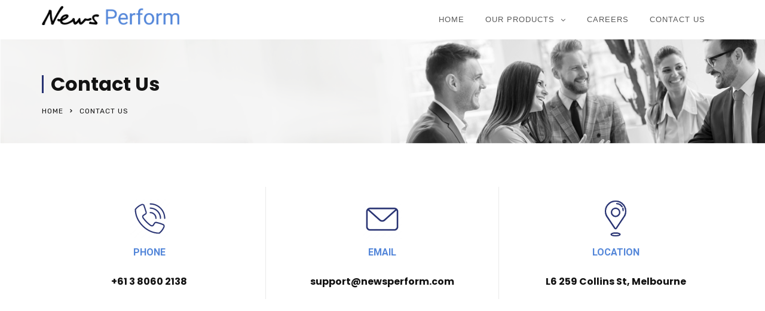

--- FILE ---
content_type: text/html
request_url: https://www.newsperform.com/contact-us/
body_size: 19657
content:
<!DOCTYPE html>
<html lang="en-AU">
<head>
	<meta charset="UTF-8">
	<meta name="viewport" content="width=device-width, initial-scale=1">
	<link rel="profile" href="http://gmpg.org/xfn/11">
	<meta name="robots" content="index, follow, max-image-preview:large, max-snippet:-1, max-video-preview:-1">

	<!-- This site is optimized with the Yoast SEO plugin v17.9 - https://yoast.com/wordpress/plugins/seo/ -->
	<title>Contact Us - News Perform</title>
	<link rel="canonical" href="https://www.newsperform.com/contact-us/">
	<meta property="og:locale" content="en_US">
	<meta property="og:type" content="article">
	<meta property="og:title" content="Contact Us - News Perform">
	<meta property="og:url" content="https://www.newsperform.com/contact-us/">
	<meta property="og:site_name" content="News Perform">
	<meta property="article:publisher" content="https://www.facebook.com/punters.com.au">
	<meta property="article:modified_time" content="2021-06-01T06:00:02+00:00">
	<meta name="twitter:card" content="summary_large_image">
	<meta name="twitter:site" content="@punters">
	<meta name="twitter:label1" content="Est. reading time">
	<meta name="twitter:data1" content="3 minutes">
	<script type="application/ld+json" class="yoast-schema-graph">{"@context":"https://schema.org","@graph":[{"@type":"Organization","@id":"https://www.newsperform.com/#organization","name":"News Perform","url":"https://www.newsperform.com/","sameAs":["https://www.facebook.com/punters.com.au","https://instagram.com/punters.com.au/","https://www.linkedin.com/company/news-perform/","https://www.youtube.com/channel/UCFcLTY-A6mOBgOveeATqB-g","https://twitter.com/punters"],"logo":{"@type":"ImageObject","@id":"https://www.newsperform.com/#logo","inLanguage":"en-AU","url":"https://www.newsperform.com/wp-content/uploads/2021/05/newsperform@2x.png","contentUrl":"https://www.newsperform.com/wp-content/uploads/2021/05/newsperform@2x.png","width":997,"height":139,"caption":"News Perform"},"image":{"@id":"https://www.newsperform.com/#logo"}},{"@type":"WebSite","@id":"https://www.newsperform.com/#website","url":"https://www.newsperform.com/","name":"News Perform","description":"","publisher":{"@id":"https://www.newsperform.com/#organization"},"potentialAction":[{"@type":"SearchAction","target":{"@type":"EntryPoint","urlTemplate":"https://www.newsperform.com/?s={search_term_string}"},"query-input":"required name=search_term_string"}],"inLanguage":"en-AU"},{"@type":"WebPage","@id":"https://www.newsperform.com/contact-us/#webpage","url":"https://www.newsperform.com/contact-us/","name":"Contact Us - News Perform","isPartOf":{"@id":"https://www.newsperform.com/#website"},"datePublished":"2017-11-29T09:24:48+00:00","dateModified":"2021-06-01T06:00:02+00:00","breadcrumb":{"@id":"https://www.newsperform.com/contact-us/#breadcrumb"},"inLanguage":"en-AU","potentialAction":[{"@type":"ReadAction","target":["https://www.newsperform.com/contact-us/"]}]},{"@type":"BreadcrumbList","@id":"https://www.newsperform.com/contact-us/#breadcrumb","itemListElement":[{"@type":"ListItem","position":1,"name":"Home","item":"https://www.newsperform.com/"},{"@type":"ListItem","position":2,"name":"Contact Us"}]}]}</script>
	<!-- / Yoast SEO plugin. -->


<link rel="dns-prefetch" href="//fonts.googleapis.com">
<link rel="dns-prefetch" href="//s.w.org">
<link rel="preconnect" href="https://fonts.gstatic.com/" crossorigin>
		<script type="text/javascript">
			window._wpemojiSettings = {"baseUrl":"https:\/\/s.w.org\/images\/core\/emoji\/13.1.0\/72x72\/","ext":".png","svgUrl":"https:\/\/s.w.org\/images\/core\/emoji\/13.1.0\/svg\/","svgExt":".svg","source":{"concatemoji":"https:\/\/www.newsperform.com\/wp-includes\/js\/wp-emoji-release.min.js?ver=5.8.3"}};
			!function(e,a,t){var n,r,o,i=a.createElement("canvas"),p=i.getContext&&i.getContext("2d");function s(e,t){var a=String.fromCharCode;p.clearRect(0,0,i.width,i.height),p.fillText(a.apply(this,e),0,0);e=i.toDataURL();return p.clearRect(0,0,i.width,i.height),p.fillText(a.apply(this,t),0,0),e===i.toDataURL()}function c(e){var t=a.createElement("script");t.src=e,t.defer=t.type="text/javascript",a.getElementsByTagName("head")[0].appendChild(t)}for(o=Array("flag","emoji"),t.supports={everything:!0,everythingExceptFlag:!0},r=0;r<o.length;r++)t.supports[o[r]]=function(e){if(!p||!p.fillText)return!1;switch(p.textBaseline="top",p.font="600 32px Arial",e){case"flag":return s([127987,65039,8205,9895,65039],[127987,65039,8203,9895,65039])?!1:!s([55356,56826,55356,56819],[55356,56826,8203,55356,56819])&&!s([55356,57332,56128,56423,56128,56418,56128,56421,56128,56430,56128,56423,56128,56447],[55356,57332,8203,56128,56423,8203,56128,56418,8203,56128,56421,8203,56128,56430,8203,56128,56423,8203,56128,56447]);case"emoji":return!s([10084,65039,8205,55357,56613],[10084,65039,8203,55357,56613])}return!1}(o[r]),t.supports.everything=t.supports.everything&&t.supports[o[r]],"flag"!==o[r]&&(t.supports.everythingExceptFlag=t.supports.everythingExceptFlag&&t.supports[o[r]]);t.supports.everythingExceptFlag=t.supports.everythingExceptFlag&&!t.supports.flag,t.DOMReady=!1,t.readyCallback=function(){t.DOMReady=!0},t.supports.everything||(n=function(){t.readyCallback()},a.addEventListener?(a.addEventListener("DOMContentLoaded",n,!1),e.addEventListener("load",n,!1)):(e.attachEvent("onload",n),a.attachEvent("onreadystatechange",function(){"complete"===a.readyState&&t.readyCallback()})),(n=t.source||{}).concatemoji?c(n.concatemoji):n.wpemoji&&n.twemoji&&(c(n.twemoji),c(n.wpemoji)))}(window,document,window._wpemojiSettings);
		</script>
		<style type="text/css">img.wp-smiley,
img.emoji {
	display: inline !important;
	border: none !important;
	box-shadow: none !important;
	height: 1em !important;
	width: 1em !important;
	margin: 0 .07em !important;
	vertical-align: -0.1em !important;
	background: none !important;
	padding: 0 !important;
}</style>
	<link rel="stylesheet" id="wp-block-library-css" href="https://www.newsperform.com/wp-includes/css/dist/block-library/style.min.css?ver=5.8.3" type="text/css" media="all">
<style id="wp-block-library-theme-inline-css" type="text/css">#start-resizable-editor-section{display:none}.wp-block-audio figcaption{color:#555;font-size:13px;text-align:center}.is-dark-theme .wp-block-audio figcaption{color:hsla(0,0%,100%,.65)}.wp-block-code{font-family:Menlo,Consolas,monaco,monospace;color:#1e1e1e;padding:.8em 1em;border:1px solid #ddd;border-radius:4px}.wp-block-embed figcaption{color:#555;font-size:13px;text-align:center}.is-dark-theme .wp-block-embed figcaption{color:hsla(0,0%,100%,.65)}.blocks-gallery-caption{color:#555;font-size:13px;text-align:center}.is-dark-theme .blocks-gallery-caption{color:hsla(0,0%,100%,.65)}.wp-block-image figcaption{color:#555;font-size:13px;text-align:center}.is-dark-theme .wp-block-image figcaption{color:hsla(0,0%,100%,.65)}.wp-block-pullquote{border-top:4px solid;border-bottom:4px solid;margin-bottom:1.75em;color:currentColor}.wp-block-pullquote__citation,.wp-block-pullquote cite,.wp-block-pullquote footer{color:currentColor;text-transform:uppercase;font-size:.8125em;font-style:normal}.wp-block-quote{border-left:.25em solid;margin:0 0 1.75em;padding-left:1em}.wp-block-quote cite,.wp-block-quote footer{color:currentColor;font-size:.8125em;position:relative;font-style:normal}.wp-block-quote.has-text-align-right{border-left:none;border-right:.25em solid;padding-left:0;padding-right:1em}.wp-block-quote.has-text-align-center{border:none;padding-left:0}.wp-block-quote.is-large,.wp-block-quote.is-style-large{border:none}.wp-block-search .wp-block-search__label{font-weight:700}.wp-block-group.has-background{padding:1.25em 2.375em;margin-top:0;margin-bottom:0}.wp-block-separator{border:none;border-bottom:2px solid;margin-left:auto;margin-right:auto;opacity:.4}.wp-block-separator:not(.is-style-wide):not(.is-style-dots){width:100px}.wp-block-separator.has-background:not(.is-style-dots){border-bottom:none;height:1px}.wp-block-separator.has-background:not(.is-style-wide):not(.is-style-dots){height:2px}.wp-block-table thead{border-bottom:3px solid}.wp-block-table tfoot{border-top:3px solid}.wp-block-table td,.wp-block-table th{padding:.5em;border:1px solid;word-break:normal}.wp-block-table figcaption{color:#555;font-size:13px;text-align:center}.is-dark-theme .wp-block-table figcaption{color:hsla(0,0%,100%,.65)}.wp-block-video figcaption{color:#555;font-size:13px;text-align:center}.is-dark-theme .wp-block-video figcaption{color:hsla(0,0%,100%,.65)}.wp-block-template-part.has-background{padding:1.25em 2.375em;margin-top:0;margin-bottom:0}#end-resizable-editor-section{display:none}</style>
<link rel="stylesheet" id="radiantthemes_gutenberg_block-css" href="https://www.newsperform.com/wp-content/themes/consultix/css/radiantthemes-gutenberg-blocks.css?ver=1642648261" type="text/css" media="all">
<link rel="stylesheet" id="extendify-utilities-css" href="https://www.newsperform.com/wp-content/plugins/redux-framework/extendify-sdk/public/build/extendify-utilities.css?ver=0.1.0" type="text/css" media="all">
<link rel="stylesheet" id="contact-form-7-css" href="https://www.newsperform.com/wp-content/plugins/contact-form-7/includes/css/styles.css?ver=5.5.3" type="text/css" media="all">
<link rel="stylesheet" id="consultix-contact-box-widget-css" href="https://www.newsperform.com/wp-content/plugins/radiantthemes-addons/widget/contact-box/css/consultix-contact-box.css" type="text/css" media="all">
<link rel="stylesheet" id="consultix-recent-posts-widget-css" href="https://www.newsperform.com/wp-content/plugins/radiantthemes-addons/widget/recent-posts/css/consultix-recent-post-with-thumbnail-element-one.css" type="text/css" media="all">
<link rel="stylesheet" id="rt-megamenu-front-end-style-css" href="https://www.newsperform.com/wp-content/plugins/radiantthemes-mega-menu/assets/css/rt-megamenu.css?ver=5.8.3" type="text/css" media="all">
<link rel="stylesheet" id="rs-plugin-settings-css" href="https://www.newsperform.com/wp-content/plugins/revslider/public/assets/css/rs6.css?ver=6.4.11" type="text/css" media="all">
<style id="rs-plugin-settings-inline-css" type="text/css">#rs-demo-id {}</style>
<link rel="stylesheet" id="bootstrap-css" href="https://www.newsperform.com/wp-content/themes/consultix/css/bootstrap.min.css" type="text/css" media="all">
<link rel="stylesheet" id="font-awesome-css" href="https://www.newsperform.com/wp-content/themes/consultix/css/font-awesome.min.css" type="text/css" media="all">
<link rel="stylesheet" id="elusive-icons-css" href="https://www.newsperform.com/wp-content/themes/consultix/css/elusive-icons.min.css" type="text/css" media="all">
<link rel="stylesheet" id="animate-css" href="https://www.newsperform.com/wp-content/themes/consultix/css/animate.min.css" type="text/css" media="all">
<link rel="stylesheet" id="js_composer_front-css" href="https://www.newsperform.com/wp-content/plugins/js_composer/assets/css/js_composer.min.css?ver=6.6.0" type="text/css" media="all">
<link rel="stylesheet" id="consultix-custom-css" href="https://www.newsperform.com/wp-content/themes/consultix/css/radiantthemes-custom.css" type="text/css" media="all">
<link rel="stylesheet" id="consultix-responsive-css" href="https://www.newsperform.com/wp-content/themes/consultix/css/radiantthemes-responsive.css" type="text/css" media="all">
<link rel="stylesheet" id="consultix-header-style-two-css" href="https://www.newsperform.com/wp-content/themes/consultix/css/radiantthemes-header-style-two.css" type="text/css" media="all">
<link rel="stylesheet" id="consultix-footer-style-two-css" href="https://www.newsperform.com/wp-content/themes/consultix/css/radiantthemes-footer-style-two.css" type="text/css" media="all">
<link rel="stylesheet" id="consultix-color-scheme-blue-css" href="https://www.newsperform.com/wp-content/themes/consultix/css/radiantthemes-color-scheme-midnight-blue.css" type="text/css" media="all">
<link rel="stylesheet" id="radiantthemes-style-css" href="https://www.newsperform.com/wp-content/themes/consultix/style.css?ver=5.8.3" type="text/css" media="all">
<link rel="stylesheet" id="radiantthemes-button-element-one-css" href="https://www.newsperform.com/wp-content/plugins/radiantthemes-addons/button/css/radiantthemes-button-element-one.css?ver=5.8.3" type="text/css" media="all">
<style id="radiantthemes-button-element-one-inline-css" type="text/css">.team.element-six .team-item > .holder .data .btn, .rt-button.element-one > .rt-button-main, .rt-fancy-text-box > .holder > .more .btn, .rt-call-to-action-wraper .rt-call-to-action-item .btn:hover, .radiant-contact-form .form-row input[type=submit] {  border-radius:30px 30px 30px 30px ; }</style>
<link rel="stylesheet" id="js_composer_custom_css-css" href="https://www.newsperform.com/wp-content/uploads/js_composer/custom.css?ver=6.6.0" type="text/css" media="all">
<link rel="preload" as="style" href="https://fonts.googleapis.com/css?family=Roboto:700,400%7CPoppins:700,600%7CRubik:400%7CLato:700&#038;display=swap&#038;ver=1622455076">
<link rel="stylesheet" href="https://fonts.googleapis.com/css?family=Roboto:700,400%7CPoppins:700,600%7CRubik:400%7CLato:700&#038;display=swap&#038;ver=1622455076" media="print" onload="this.media='all'">
<noscript><link rel="stylesheet" href="https://fonts.googleapis.com/css?family=Roboto:700,400%7CPoppins:700,600%7CRubik:400%7CLato:700&#038;display=swap&#038;ver=1622455076"></noscript>
<script type="text/javascript" src="https://www.newsperform.com/wp-includes/js/jquery/jquery.min.js?ver=3.6.0" id="jquery-core-js"></script>
<script type="text/javascript" src="https://www.newsperform.com/wp-includes/js/jquery/jquery-migrate.min.js?ver=3.3.2" id="jquery-migrate-js"></script>
<script type="text/javascript" src="https://www.newsperform.com/wp-content/plugins/revslider/public/assets/js/rbtools.min.js?ver=6.4.8" id="tp-tools-js"></script>
<script type="text/javascript" src="https://www.newsperform.com/wp-content/plugins/revslider/public/assets/js/rs6.min.js?ver=6.4.11" id="revmin-js"></script>
<script type="text/javascript" src="https://www.newsperform.com/wp-content/themes/consultix/js/retina.min.js?ver=1" id="retina-js"></script>
<link rel="https://api.w.org/" href="https://www.newsperform.com/wp-json/">
<link rel="alternate" type="application/json" href="https://www.newsperform.com/wp-json/wp/v2/pages/2964">
<meta name="generator" content="WordPress 5.8.3">
<link rel="shortlink" href="https://www.newsperform.com/?p=2964">
<link rel="alternate" type="application/json+oembed" href="https://www.newsperform.com/wp-json/oembed/1.0/embed?url=https%3A%2F%2Fhttps://www.newsperform.com%2Fcontact-us%2F">
<link rel="alternate" type="text/xml+oembed" href="https://www.newsperform.com/wp-json/oembed/1.0/embed?url=https%3A%2F%2Fhttps://www.newsperform.com%2Fcontact-us%2F&#038;format=xml">
<meta name="framework" content="Redux 4.3.7">
<script async src="https://www.googletagmanager.com/gtag/js?id=G-5N71HCRL41" type="text/javascript"></script><script type="text/javascript">window.dataLayer = window.dataLayer || [];function gtag(){dataLayer.push(arguments);}gtag('js', new Date());gtag('config', 'G-5N71HCRL41');</script>			<link rel="icon" href="https://www.newsperform.com/wp-content/uploads/2021/05/favicon.ico" sizes="32x32">
			<link rel="icon" href="https://www.newsperform.com/wp-content/uploads/2021/05/apple-touch-icon.png" sizes="192x192">
			<link rel="apple-touch-icon-precomposed" href="https://www.newsperform.com/wp-content/uploads/2021/05/apple-touch-icon.png">
			<meta name="msapplication-TileImage" content="https://www.newsperform.com/wp-content/uploads/2021/05/apple-touch-icon.png">
				<meta name="generator" content="Powered by WPBakery Page Builder - drag and drop page builder for WordPress.">
<meta name="generator" content="Powered by Slider Revolution 6.4.11 - responsive, Mobile-Friendly Slider Plugin for WordPress with comfortable drag and drop interface.">
<script type="text/javascript">function setREVStartSize(e){
			//window.requestAnimationFrame(function() {				 
				window.RSIW = window.RSIW===undefined ? window.innerWidth : window.RSIW;	
				window.RSIH = window.RSIH===undefined ? window.innerHeight : window.RSIH;	
				try {								
					var pw = document.getElementById(e.c).parentNode.offsetWidth,
						newh;
					pw = pw===0 || isNaN(pw) ? window.RSIW : pw;
					e.tabw = e.tabw===undefined ? 0 : parseInt(e.tabw);
					e.thumbw = e.thumbw===undefined ? 0 : parseInt(e.thumbw);
					e.tabh = e.tabh===undefined ? 0 : parseInt(e.tabh);
					e.thumbh = e.thumbh===undefined ? 0 : parseInt(e.thumbh);
					e.tabhide = e.tabhide===undefined ? 0 : parseInt(e.tabhide);
					e.thumbhide = e.thumbhide===undefined ? 0 : parseInt(e.thumbhide);
					e.mh = e.mh===undefined || e.mh=="" || e.mh==="auto" ? 0 : parseInt(e.mh,0);		
					if(e.layout==="fullscreen" || e.l==="fullscreen") 						
						newh = Math.max(e.mh,window.RSIH);					
					else{					
						e.gw = Array.isArray(e.gw) ? e.gw : [e.gw];
						for (var i in e.rl) if (e.gw[i]===undefined || e.gw[i]===0) e.gw[i] = e.gw[i-1];					
						e.gh = e.el===undefined || e.el==="" || (Array.isArray(e.el) && e.el.length==0)? e.gh : e.el;
						e.gh = Array.isArray(e.gh) ? e.gh : [e.gh];
						for (var i in e.rl) if (e.gh[i]===undefined || e.gh[i]===0) e.gh[i] = e.gh[i-1];
											
						var nl = new Array(e.rl.length),
							ix = 0,						
							sl;					
						e.tabw = e.tabhide>=pw ? 0 : e.tabw;
						e.thumbw = e.thumbhide>=pw ? 0 : e.thumbw;
						e.tabh = e.tabhide>=pw ? 0 : e.tabh;
						e.thumbh = e.thumbhide>=pw ? 0 : e.thumbh;					
						for (var i in e.rl) nl[i] = e.rl[i]<window.RSIW ? 0 : e.rl[i];
						sl = nl[0];									
						for (var i in nl) if (sl>nl[i] && nl[i]>0) { sl = nl[i]; ix=i;}															
						var m = pw>(e.gw[ix]+e.tabw+e.thumbw) ? 1 : (pw-(e.tabw+e.thumbw)) / (e.gw[ix]);					
						newh =  (e.gh[ix] * m) + (e.tabh + e.thumbh);
					}				
					if(window.rs_init_css===undefined) window.rs_init_css = document.head.appendChild(document.createElement("style"));					
					document.getElementById(e.c).height = newh+"px";
					window.rs_init_css.innerHTML += "#"+e.c+"_wrapper { height: "+newh+"px }";				
				} catch(e){
					console.log("Failure at Presize of Slider:" + e)
				}					   
			//});
		  };</script>
		<style type="text/css" id="wp-custom-css">body{
	-webkit-font-smoothing: antialiased;
}

/************************
* HEADER MEGAMENU START *
* **********************/

.rt-mega-menu{
    width:600px;
}

.rt-mega-menu-row > .menu-item{
	padding:25px 25px 0px 25px;
	border-right:1px rgba(0,0,0,0.05) solid;
}

.rt-megamenu-widget .rt-megamenu-widget-title{
	display:none;
}

.rt-megamenu-widget .textwidget img{
	box-shadow:0 0 35px rgba(0,0,0,0.1);
	transition:all 0.3s ease-in-out;
	-webkit-transition:all 0.3s ease-in-out;
}

.rt-megamenu-widget .textwidget img:hover{
	box-shadow:0 0 35px rgba(0,0,0,0.15);
	transform:translateY(-10px);
	-webkit-transform:translateY(-10px);
}

/************************
* HEADER MEGAMENU END *
* **********************/

/************************
 * DEMO ELEVEN START *
* **********************/

.services-hover{position:relative;   transition:all .5s;}

.services-hover > .vc_column-inner {
     overflow:hidden;
}

.services-hover> .vc_column-inner .wpb_single_image img {
    transition: all .5s;
    width: 100%;
}

.services-hover:hover > .vc_column-inner .wpb_single_image img{
     transform: scale(1.2);
}

.image {
     display: block;
     width: 100%;
     height: auto;
}
 .overlay-work-demo1 {
     position: absolute;
     top: 0;
     bottom: 0;
     left: 0;
     right: 0;
     height: 100%;
     width: 100%;
     opacity: 0;
     transition: .9s ease;
     background-color:rgba(8,22,44,0.7);
}
 .services-hover:hover .overlay-work-demo1 {
     opacity: 1;
}
 .overlay-work-demo1 > .wpb_wrapper {
     font-size: 15px;
     position: absolute;
     bottom: 5%;
     left:5%;
}



body.rt-coming-soon.coming-soon-style-two .comingsoon_main .comingsoon-counter > .time{

	color:#fff;
}
.error_main img {
    margin-bottom: 10px;
    width:500px;
}
.error_main .btn{line-height:24px;}
.error_main .btn:hover {
    background-color:#ee5f18 !important;
    color: #fff !important;
	  border-color: #ee5f18 !important;
}
.error_main .btn:before {
    position: absolute;
    top: 0;
    right: 0;
    z-index: -1 !important;
    content: " ";
    width: 0;
    height: 100%;
    transition: none !important;
    -webkit-transition: none !important;
}
.radiantthemes-timeline.element-one > .radiantthemes-timeline-item > .radiantthemes-timeline-item-data::before {
border: 3px #273272 solid !important;

}
.radiantthemes-timeline.element-one > .radiantthemes-timeline-item:hover > .radiantthemes-timeline-item-data::before {
	background-color: #273272 !important;

}

.heading-left-border,
.heading-left-border2,
.heading-left-border3{
	position:relative;
	padding-left:21px;
}
.heading-left-border:after{ content:"";
	background-color:#273272;
	width:4px;
	height:80%;
position:absolute;
left:0px; top:10px;}
.heading-left-border2:after{ content:"";
	background-color:#273272;
	width:4px;
	height:80%;
position:absolute;
left:0px; top:10px;}
.heading-left-border3:after{ content:"";
	background-color:#273272;
	width:4px;
	height:52%;
position:absolute;
left:0px; top:10px;}


.contact-info-custom ul li i {
    color: #ee5f18;
    position: absolute;
    left: 0px;
    top: 6px;
    font-size: 13px;
}
.testimonial.element-eleven .testimonial-item > .holder > .data:before {
 background-color:#fff !important;
}

.after-border{position:relative;
}
.after-border:after{ content:"";
position:absolute;
	top:0px;
right:40px;
width:1px;height:58px;
margin-top: 29px;
background-color:#f0f0f0;}

.header_main_action ul > li.header-cart-bar > .header-cart-bar-icon .cart-count{
background-color:#fc7837 !important;
color: #fff;
}
.email-submit button{
	background:#ee5f18;
}
.footer_main_item ul.contact li:before{color:#c3d3e5;}

.footer_main_item input[type="submit"]:hover, .footer_main_item input[type="button"]:hover, .footer_main_item button[type="submit"]:hover, .footer_main_item button[type="button"]:hover{
background:#ee5f18;
color:#fff;
}

.box-hover-text:hover > .vc_column-inner h3 a{
color:#273272;
}

/****START FONT***/
.font-weight-regular{font-weight:400;}
.font-weight-medium{font-weight:500;}
.font-weight-semibold{font-weight:600;}
.font-weight-bold{font-weight:800;}
/****END FONT***/
.custom-box-shadow{
	box-shadow:0px 0px 20px rgba(0, 1, 1, 0.05);
	}

.custom-box-shadow-2{
	box-shadow:0px 0px 50px rgba(0, 1, 1, 0.11);
	}
.position-relative{
	position: relative;
	z-index:10;
}
.side-menu ul{ width:100%;
display:inline-block;
vertical-align:top;
}
.side-menu ul li:last-child a{margin-bottom:0px !important;}
.side-menu ul li a{ background:#f3f4f5 !important;
padding:14px 24px !important;
font-size:16px !important;
color:#161616 !important;
margin-bottom:3px !important;
border-left:4px solid #f3f4f5 !important;
position: relative;
 transition:all 0.3s;
}
.side-menu ul li a:hover{
	border-left:4px solid #273272 !important;
		background-color:#ebebeb !important;
}
.side-menu ul li.current_page_item a{
		border-left:4px solid #273272 !important;
	background-color:#ebebeb !important;
}
.inner_banner_main .title{
	padding-left:12px; border-left:3px solid #273272;
 line-height:30px !important;}

.hover-custom-box .holder:after{ 
content: "";
    position: absolute;
    left: 0;
    top: 0px;
    height:5px;
    background: #ee5f18;
     width:0%;
    transition:width 0.5s;}

.hover-custom-box .holder:hover:after{width:100%; background:#273272;}


.hover-custom-box .holder:before{ 
content: "";
    position: absolute;
    left: 0;
    top: 0px;
    height:5px;
    background: #ee5f18;
     width:100%;
   }
.testimonial.element-ten .testimonial-item > .holder > .data blockquote::before{
background-color: #273272 !important;
}
.tab-list-style-one .nav-tabs li.active a{
background: #273272 !important;
font-weight: 600 !important;
font-size: 14px !important;
padding: 20px 6px !important;
color: #001a57 !important;
margin: 0 1px;
}
.tab-list-style-one .nav-tabs li a{
background: #131313 !important;
font-weight: 600 !important;
font-size: 14px !important;
padding: 20px 6px !important;
color: #fff ;
margin: 0 1px;
	text-transform:uppercase;
}
h2.heading-font-style:after{
position:absolute;
content:" ";
height:4px;
width:31px;
left:0;
background:#273272;
	border-radius:4px;
	bottom: 9px;
}
.contect-section ul li{
font-size:15px;
list-style-image:url('https://www.newsperform.com/wp-content/uploads/2018/06/demo-eleven-bullet-1-1.png');
list-style-position: inside;
}
/************************
 * DEMO ELEVEN END *
 * **********************/

.rt-case-study-box.element-one .rt-case-study-box-item > .holder > .data h4{
	color:#161616 !important;
}


.rt-case-study-box.element-four .rt-case-study-box-item > .holder > .data p.category{
	color:#161616 !important;
}
.rt-case-study-box.element-four .rt-case-study-box-item > .holder > .data .btn:hover {
    background-color: #00acdf !important;
    border-color: #00acdf !important;
    color: #fff;
}

.header_top_item .header-data-social ul.social li a{background-color: #ffffff05 !important;}
.header_top_item .header-data-social p{color:#fff !important;}
body > .scrollup i {
    font-size: 23px;
    color: #fff;
    line-height: 45px;
}

.header-callback-button .btn{
	background:#00acdf !important;
}
/* MANAGEMENT PAGE */

.radiantthemes-social-icon{
	text-align:left;
}

.radiantthemes-social-icon ul{
	font-size:0;
}

.radiantthemes-social-icon ul li{
	display:inline-block;
	vertical-align:top;
	margin-right:10px;
}

.radiantthemes-social-icon ul li:last-child,
.radiantthemes-social-icon ul li:only-child{
	margin-right:0;
}



/*demo nine*/

/*hover*/
.hover-icon > .vc_column_container > .vc_column-inner > .wpb_wrapper .wpb_single_image img{filter:grayscale(100%);}
.hover-icon:hover > .vc_column_container > .vc_column-inner > .wpb_wrapper .wpb_single_image img{filter:grayscale(0%);}

.hover-box > .vc_column-inner h3{
	transition: all .4s
}


.overlay-holder{position:relative;}



.overlay-holder .vc_single_image-wrapper{overflow:hidden;}

.overlay-holder .vc_single_image-wrapper img{transition: transform .5s;}

.overlay-holder:hover .vc_single_image-wrapper img{transform: scale(1.1);}


/*hover*/




/*footer*/
.menu-our-services-container > ul > li{    width: 49% !important;
    display: inline-block !important;
    vertical-align: top !important;}
.footer_main_item .widget_media_image {
    margin-bottom: 14px;
}

.email-submit {
    background-color: #fff;
    float: left;
    border-radius: 50px;
	width: 100%;
}
.email-submit input[type=email] {
	height: 45px;
    width: 67%;
  float: left;
    background-color: #fff !important;
    border-radius: 50px;
    color: #898989;
    padding: 0px 15px;
	margin:0px;
}
.email-submit button {
   
    color: #fff;
    font-size: 15px;
    font-weight: normal !important;
    width: 33% !important;
    border-radius: 50px !important;
    float: right;
    margin: 0px;
    padding: 7px 20px 8px 20px !important;
}

.wraper_footer_copyright > .container {
    padding-top: 20px;
    padding-bottom: 12px;
}
.footer_copyright_item {
    margin-bottom: 0px;
}
.footer_copyright_item ul.menu {
    margin: 0px 0px 0px 0px;
    font-size: 0;
}

/*footer*/

.vc_row.wpb_row.vc_inner.vc_row-fluid.image-position {
    position: absolute;
    width: 100%;
    top: -78px;
    right: -45px;
}
.before-image > .vc_column-inner{ position:relative; }

.image-over2.wpb_single_image img{ position:absolute;
top:0px; right:0px;}

.list-icon > div > ul > li{position:relative;    padding-left: 19px;}
.list-icon > div > ul > li:after{content:"";
position:absolute;
left:0px; top:8px; width:10px; height:10px; border:2px solid #ff5e14; border-radius:50px;}
.border-triangle{position:relative;}
.border-triangle:after {
content: "";
 position: absolute;
 -webkit-clip-path: polygon(120% 0, 32% 0, 100% 100%);
 clip-path: polygon(120% 0, 32% 0, 100% 100%);
 background-color: #ff5e14;
 width: 100%;
 height: 100%;
}


.box-shadow-inner2{
   box-shadow:0px 0px 15px 0px rgba(4, 4, 4, 0.15);
	
	
}

.header_main_action ul > li i{color:#161616 !important;}



.rt-portfolio-box.element-five .rt-portfolio-box-item > .holder > .pic > .overlay {
background-color: rgba(0, 0, 0, 0.8) !important;

}
.rt-image-slider.element-one .rt-image-slider-item:before {
background-color: rgba(0,0,0,0.1) !important;
}
.rt-image-slider.element-one .rt-image-slider-item > .holder > .data h5 {
    display: none;
}
.rt-image-slider.element-one .rt-image-slider-item > .holder > .data .zoom-focus i {
    font-size: 20px !important;
    color: #ffffff !important;
    line-height: 20px !important;
    background-color: rgba(0, 0, 0, 0.47);
    padding: 15px;
    border-radius: 50px;
}
 
/*demo nine*/

/*zoom*/
.overlay-holder{position:relative;}

.overlay-holder .vc_single_image-wrapper{overflow:hidden;}

.overlay-holder .vc_single_image-wrapper img{transition: transform .5s;}

.overlay-holder:hover .vc_single_image-wrapper img{transform: scale(1.2);}



.over-lay {
    position: absolute;
    bottom: 0px;
    z-index: 10;
    padding: 20px 20px 30px 20px;
    margin: 0px;
}

/*zoom*/



.left-border2 {
    position: relative;
}

.left-border2::after {
    position: absolute;
    height: 63%;
    width: 3px;
    background: #e4edf7;
    content: "";
    right: 16%;
    top: 0;
}

/*----- button 1 -----*/
/*----- button 6 -----*/
.text-under-border.btn{position:relative;}

.text-under-border > .holder > .more >.btn:before {content:"";
    display: block;
	position:absolute;
    width: 0;
    height: 2px;
    background:#555f99;
    transition: width .3s;
	bottom:0px;
	
}
.text-under-border > .holder > .more >.btn:hover::before {
    width: 100%;
    
}

.yon {border: 50px solid rgba(0, 0, 0, 0.7);}

.hover-box .img-hover img{background-color:#f8f8f8;border-radius:100px;

-webkit-transition: 0.5s ease;
	-moz-transition: 0.5s ease;
	-ms-transition: 0.5s ease;
	-o-transition: 0.5s ease;
	transition: 0.5s ease;
	
	-webkit-box-sizing: border-box;
	-moz-box-sizing: border-box;
	box-sizing: border-box;
}
.hover-box:hover .img-hover img{  border-radius:100px;
background-color:#a4bbd6;
 box-shadow: inset 0 0 0 25px #a4bbd6;
}
.boxs .vc_column-inner{transition: 0.5s ease;}
.boxs:hover .vc_column-inner{ box-shadow: inset 0 0 0 10px #a4bbd6;	}


.top-overlay{position:relative; top:-60px; }

/*home 8 */
.box-shadow-inner > .vc_column-inner {
   box-shadow:0px 0px 15px 0px rgba(4, 4, 4, 0.15);
	
	
}

/*hover border*/
.hover-border-top >.vc_column-inner{position:relative;}
.hover-border-top >.vc_column-inner:after{ 
content: "";
    position: absolute;
    left: 0;
    top: 0px;
    height:5px;
    background: #ff5e14;
     width:0%;
    transition:width 0.5s;}

.hover-border-top >.vc_column-inner:hover:after{width:100%; background:#ff5e14;}
.hover-border-top >.vc_column-inner:before{ 
content: "";
    position: absolute;
    left: 0;
    top: 0px;
    height:5px;
    background: #fff;
     width:100%;
   }


.border-hover-client .testimonial-item .holder{position:relative;}


.border-hover-client .testimonial-item .holder:after{ 
content: "";
    position: absolute;
    left: 0;
    top: 0px;
    height:5px;
    background: #001a57;
     width:0%;
    transition:width 0.5s;}


.border-hover-client .testimonial-item .holder:hover:after{width:100%; background:#001a57;}

.border-hover-client .testimonial-item .holder:before{ 
content: "";
    position: absolute;
    left: 0;
    top: 0px;
    height:5px;
    background: #c6d3e3;
     width:100%;
   }

/*hover border*/

.service-text-style {
    position: absolute;
    z-index: 1;
    top: 185px;
    right: 15px;
}

.service-text-style2 {
    position: absolute;
    z-index: 1;
    top: 218px;
    right: 15px;
}


/*home8*/

/*home7*/

.latter-spance-text{letter-spacing:1px;}
.rt-button2.element-two.hover-style-four .rt-button2-main > .overlay,.rt-button2.element-two.hover-style-three .rt-button2-main > .overlay{border-radius:50px !important;}
.vc_custom_1520418614313{border-radius:50px !important;}
.vc_custom_1520418614313 .overlay{display:none !important;}

.border-right-light{ position:relative;
}
.border-right-light:after {
    content: "";
    position: absolute;
    width: 1px;
    height: 82%;
    background-color: #e5e5e5;
    right: 0px;
    z-index: 10;
    top: 0px;
}

/*End home7*/



/*home6*/
.box-shadow-form{    box-shadow: 0px 0px 20px rgba(125, 145, 157, 0.58);
}

.banner-form.radiant-contact-form.element-one .form-row {
    margin: 0px 0px 9px 0px !important;
}

.banner-form.radiant-contact-form .form-row input[type=text],
.banner-form.radiant-contact-form .form-row input[type=email],
.banner-form.radiant-contact-form .form-row input[type=tel] {height: 44px !important;
}


.banner-form.radiant-contact-form .form-row input::-webkit-input-placeholder,.banner-form.radiant-contact-form .form-row input:-moz-placeholder ,.banner-form.radiant-contact-form .form-row input:-ms-input-placeholder,.banner-form.radiant-contact-form .form-row input::-moz-placeholder { /* Firefox 18- */
  text-transform:capitalize;
	font-size:13px;
	letter-spacing:1px;
}
.demo6-text-line .vc_column-inner{}
.demo6-text-line{position:relative;}
.demo6-text-line:after {
    content: "";
    position: absolute;
    background-color: #c6d3e3;
    width: 4px;
    height: 60px;
    border-radius: 50px;
    right: 25px;
    top: 11px;
}

.box-padding .title,.box-padding .data,.box-padding .more{padding:0px 37px 0px 30px;}
.box-padding .data{    margin-bottom: 10px !important;}

.box-padding .more > .btn {
    padding: 0px !important;
    border: none !important;
    position: relative;
}
.box-padding .more > .btn:hover,.box-padding .more > .btn:focus{background:none !important; color:#001a57 !important;
box-shadow:none;}

.box-padding .more > .btn:after {
    content: "f105";
    position: absolute;
    right: -20px;
    top: -1px;
    font-family: 'FontAwesome';
    font-size: 15px;
}
.box-padding .pic{overflow:hidden;}
.box-padding .pic img{    -moz-transition: all 0.3s;
  -webkit-transition: all 0.3s;
  transition: all 0.3s;}
.box-padding:hover .pic img{
	  -moz-transform: scale(1.1);
  -webkit-transform: scale(1.1);
  transform: scale(1.1);
}

.border-radus{ border-top-right-radius:15px;border-top-left-radius:15px;}

.box-shadow-dark{     box-shadow: 0px 0px 30px rgba(0, 0, 0, 0.40);
    border-radius: 15px;}

.button-background{ position:relative; z-index:10;}
.button-background:after{content:"";
position:absolute;
	border-bottom-left-radius:15px;
		border-bottom-right-radius:15px;
	z-index:0;
width:100%;
height:107px; 
	bottom:0px;
background-color:#efefef;}


.box-after-background:hover:before{	-webkit-transform: rotate(-4deg);top:84px;}
.box-after-background:hover:after{-webkit-transform: rotate(-6deg);top:133px;}

.box-after-background:after {
	  transition: all 0.5s ease;
    content: "";
    position: absolute;
    background-color: #fff;
    border-radius: 10px;
    box-shadow: 0px 0px 30px rgba(0, 0, 0, 0.40);
    width: 92%;
    height: 361px;
    left: 0px;
    z-index: 0;
    top: 142px;
	
}

.z-index-button{  position: relative;
    z-index: 2;}

.box-after-background{ position:relative;
}
.box-after-background:before {
	  transition: all 0.5s ease;
    content: "";
    position: absolute;
    background-color: #fff;
    border-radius: 10px;
    box-shadow: 0px 0px 30px rgba(0, 0, 0, 0.40);
    width: 92%;
    height: 410px;
    left: 20px;
    z-index: 1;
    top: 93px;
	
}

.column-border{position:relative;}
.column-border:after {
    content: "";
    position: absolute;
    background-color: #737f8e;
    right: 4px;
    width: 1px;
    height: 204px;
    top: 22%;
}

.background-item-color .testimonial-item > .holder {
    background-color: #ffffff;
    padding: 26px 26px 26px 138px;
	box-shadow:0px 0px 15px 0px rgba(0, 0, 0, 0.20) !important;
}
.background-item-color .testimonial-item > .holder .pic{top:26% !important;
left:25px !important;}

.background-item-color .testimonial-item > .holder .pic img{width:106px !important;}

.background-item-color .testimonial-item > .holder > .data:before {
    position: absolute;
    top: 23% !important;
    left: 15px !important;
    z-index: 0;
    content: " ";
    width: 3px;
    height: calc(100% - 34px);
    max-height: 88px !important;
    background-color: #c6d3e3;
}

.background-item-color .testimonial-item {
 
    padding-top: 10px;
    padding-bottom: 10px;
}

.price-list-text{padding-left: 65px;}

@media screen and (max-width: 768px) {
	
	.border-right-light:after {
    content: "";
    position: absolute;
    width: 0px !important;
   
}
	.text-padding{ padding:0px 15px;}
	
	.demo6-text-line:after{width:0px !important;}
	
	.column-border:after {
content: "";
position: absolute;
background-color: none !important;
    right: 4px;
width:0px !important;
    height: 204px;
    top: 22%;
}
	.padding-price{padding-bottom:100px;}
}

@media screen and (max-width: 400px) {
.price-list-text{padding-left:18px;}
}


/*home6*/
/*faq*/
.faq-contetnt .panel-title{ color:#001a57;}

/*faq*/



/*contact*/
.wpcf7-form textarea{height:100px !important;}
/*contact*/
.border-right {
    border-right: 1px solid #eaeaea;
}
.map iframe {
    border: 0;
    filter: gray;
    -webkit-filter: grayscale(99%);
    -webkit-backface-visibility: hidden;
}


input.wpcf7-form-control.wpcf7-submit.custom-btn-submit2 {
    width: 100%;
}
.contact-info-custom ul li{position:relative; padding-left:24px !important; margin-bottom:15px;}

.text-center {
    text-align: center !important;
}
input.wpcf7-form-control.wpcf7-submit.custom-btn-submit {
    padding: 15px 70px !important;
}
::-webkit-input-placeholder { /* Chrome/Opera/Safari */
  
	font-size:13px;
	letter-spacing:1px;
}
::-moz-placeholder { /* Firefox 19+ */

	font-size:13px;
	letter-spacing:1px;
}
:-ms-input-placeholder { /* IE 10+ */

	font-size:13px;
	letter-spacing:1px;
}
:-moz-placeholder { /* Firefox 18- */

	font-size:13px;
	letter-spacing:1px;
}

.radiant-contact-form .form-row input[type=text], .radiant-contact-form .form-row input[type=email], .radiant-contact-form .form-row input[type=url], .radiant-contact-form .form-row input[type=tel], .radiant-contact-form .form-row input[type=number], .radiant-contact-form .form-row input[type=password], .radiant-contact-form .form-row input[type=date], .radiant-contact-form .form-row input[type=time], .radiant-contact-form .form-row select{ height:50px !important;}
.box-shadow-contact{ 
    box-shadow: 0px 2px 57px #e2e2e2;
    position: relative;
    z-index: 10;}

.under-line .vc_column-inner {position:relative;}
.under-line .vc_column-inner :after {
    content: "";
    width: 70px;
    height: 1px;
    background: #c9c9c9;
    left: 14px;
    bottom: -21px !important;
    position: absolute;
}

/*contact*/

/*Button*/
.rt-call-to-action-wraper.element-three .rt-call-to-action-item .btn {
    color: #00174d !important;
    font-size: 14px !important;
    font-weight: 400 !important;
    border-radius: 50px !important;
    background-color: #fff !important;
}

.rt-fancy-text-box.element-four > .holder > .more .btn {
    padding: 7px 20px 8px 20px;
    border-radius: 50px !important;
    cursor: pointer;
    transition: all 0.3s ease-in-out;
    -webkit-transition: all 0.3s ease-in-out;
}

.post-read-more .btn{ border-radius:50px !important;}
.rt-portfolio-box-filter.filter-style-six > button:before{
	background-color:#95afcc !important; }

#tribe-bar-form .tribe-bar-submit input[type=submit],.post-read-more.btn {
border-radius: 50px !important;
font-weight: normal !important;
background-color:#ffffff !important;
	border:1px solid #ededed;
	color:#01123a;
	    transition: all 0.3s ease-in-out;
    -webkit-transition: all 0.3s ease-in-out;
	    line-height: 25px;
    letter-spacing: 1px;
    font-weight: 400;
    font-style: normal;
	font-size:12px;
}

#tribe-bar-form .tribe-bar-submit input[type=submit]:hover,.post-read-more.btn:hover{
	background-color:#01123a !important;
	border:1px solid #01123a;
	color:#ffffff;
}

/*Button */




/*company overview*/



.button-custom a{overflow:hidden;}

.left-align {
	text-align: right !important;
}


.testimonial.element-eight .testimonial-item > .holder > .data {
border: 1px solid #f0f0f0;
}

.testimonial.element-eight .testimonial-item > .holder > .data > .holder blockquote::before {
	color: rgba(0,0,0,0.2) !important;

}


/*company overview*/

.line-height-image{line-height:10px;}
.number {
    margin-right: 14px !important;
}
.font-weight{font-weight: 600 !important;}


@media screen and (max-width:767px){
.left-align {
	text-align:left !important;
}
	.image-space img{ margin-bottom:50px;}
	.image-space-top img{margin-top:40px;}
}

@media screen and (min-width:768px){
    .two-column-mega-menu,
    .three-column-mega-menu{
        position:relative !important;
    }
    .two-column-mega-menu > ul.mega-sub-menu{
        width:700px !important;
    }
    .three-column-mega-menu > ul.mega-sub-menu{
        width:800px !important;
    }
}
.service-seidebar-contact-info i{
    margin:0px 10px 15px 0px; 
    color:#fde428;
}
.news-form input {
	background: #f9f9f9;
	border: none;
	padding: 0px 15px;
	font-size:14px;
	color:#00174d;
	width: 100%;
}

.news-form button {
	width: 100%;
	border-radius:50px;
	background: #001a57;
	border: none;
	color: #fff;
	padding:12px 15px 12px 15px;
	text-transform:uppercase;
	font-size:13px;
	font-weight:normal;
	transition: all 0.3s ease-in-out;
  -webkit-transition: all 0.3s ease-in-out;
}
.box-shadow {
   box-shadow: 0px 0px 14px #e2e2e2;
}
.box-shadow2 {
  	box-shadow: 0px 0px 35px #e2e2e2;
}
    .text-shadow{text-shadow: 1px 1px 3px #444444e6;}
    
 .table-striped2 tr th {background: #00174d; border: 1px solid #00174d; padding:8px; color:#fff;}
.table-striped2 th,.table-striped2 td{padding: 14px 20px !important;}
.table-striped2 th{border:0px !important;}
    .table-striped2 tr:nth-child(2),.table-striped2 tr:nth-child(4){background: #e4e7ee; }
.table-striped2 tr:nth-child(3){background: #ced6ea; }
      


.news-form input {
	background: #f9f9f9;
	border: none;
	padding: 0px 15px;
	font-size:14px;
	color:#00174d;
	height:40px;
	margin-bottom:15px;
}
.news-form button {
	background: #001a57;
	border: none;
	color: #fff;
	border-radius: 25px;
	padding:12px 0;
}
.news-form button:hover{
background:#f5f6f6;
color:#001139;

}
.contact-color{margin-top:28px;}

.contact-color li span{color:#ffffff;}
.contact-color li {color:#ffffff; margin-bottom:8px;}
.contact-color li i{margin-right:12px; color:#fde428;}

.portfolio-style-two > button.current-menu-item{
color:#fe3b30 !important;
}
/*.footer_main_item ul.contact li::before {
    left: 3px;
    content: "f041";
    color:#fde428;
}
.footer_main_item .widget_recent_entries ul li .post-date::before {
color:#fde428;
}*/
.flip-box-text h4{
font-size:20px !important;
margin-top:10px;
margin-bottom:5px !important;
}
.flip-box-text .second-card .btn{
background:#00174d !important;
}
.flip-box-text .second-card .btn:hover{
color:#fff !important;
}

.flip-box-text-two h4{
font-size:18px !important;
color:#fff !important;
}
.flip-box-text-two p{
color:#fff !important;
}
.flip-box-text-two .second-card .btn{
font-size:15px !important;
padding:5px 20px 5px 20px !important;
}
.flip-box-text-three h4{
font-size:18px !important;
color:#333333 !important;
margin-bottom:4px !important;
}
.flip-box-text-three p{
color:#333333 !important;
}
.flip-box-text-three .second-card .btn,.flip-box-text .second-card .btn, .flip-box-text-two .second-card .btn{
font-size:15px !important;
padding:5px 20px 5px 20px !important;
	color:#00104c !important;
}
.box-font-color blockquote{
	color:#fff !important;
}
.box-font-color cite{
	color:#fff !important;
}
.box-color h4{
	color:#424242 !important;
}
.box-color > .holder .data .btn{
	border:1px solid #1e73be !important;
		color:#1e73be !important;
}
.box-color-two p{
	color:#fff !important;
}
.box-color-three p{
	color:#424242 !important;
}
.box-color-three h4 {
	color:#424242 !important;
}
.box-color-three > .holder .data .btn{
	border:1px solid #424242 !important;
		color:#424242 !important;
}
.tab-list-style ul li{
padding:10px 0px 0px 0px;
font-size:16px;
color:#7c7c7c;
list-style-image:url('https://www.newsperform.com/wp-content/uploads/2018/02/bullet-1.png');
	list-style-position: inside;
}
.tab-list-style h3{
color:#2a2a2a;
font-size:24px;
padding:0 0 20px 0;
	position:relative;
	width:auto !important;
	display:inline-block;
}
.tab-list-style .nav-tabs li.active a{
background: #273272 !important;
font-weight: 600 !important;
font-size: 16px !important;
padding: 22px 6px !important;
color: #fff !important;
margin: 0 1px;
}
.tab-list-style .nav-tabs li a{
background: #2a2a2a !important;
font-weight: 600 !important;
font-size: 20px !important;
padding: 22px 6px !important;
color: #fff ;
margin: 0 1px;
}
.tab-list-style-2{
width:100%;
float:left;
}
.tab-list-style-2 ul li{
	font-size:13px;
	color:#4e4e4e;
	float:left;
	list-style:none;
	margin:0 12px 7px 0;
}
.address-section{
width:100%;
}

.address-section p{
display:inline-block;
padding:0 0 21px 0;
}
.tab-list-style-2 .fa{
margin:0 2px 0 1px;
}
.address-section .fa {
    margin: 0 2px 0 1px;
}
.register-form .form-row input[type="text"],.register-form .form-row input[type="email"], .register-form .form-row input[type="url"], .register-form .form-row input[type="tel"], .register-form .form-row input[type="number"], .register-form .form-row input[type="password"], .register-form .form-row input[type="date"], .register-form .form-row input[type="time"]{
width:100%;
border:1px solid #d8d8d8;
font-size:16px;
line-height:23px;
color:#767676;
margin:0 0 30px 0;
padding:8px 10px;
font-weight:normal;
	font-family: 'Work Sans', sans-serif;
	transition: all 0.3s ease-in-out;
-webkit-transition: all 0.3s ease-in-out;
}
.register-form input[type="text"]:focus,.register-form input[type="email"]:focus,.register-form input[type="tel"]:focus {
background: #F2F2F2CC;
border: 1px solid #27327299;
}

.rt-tab.element-four > ul.nav-tabs > li > a:hover, .rt-tab.element-four > ul.nav-tabs > li.active > a{
color:#fff !important;
}

.register-form input[type="submit"], .register-form input[type="button"], .register-form button[type="submit"]{
background:#273272;
padding:8px 43px;
font-size:14px;
font-weight:600;
border-radius: 2px;
color:#fff;
	border:0px none;
font-family: 'Poppins', sans-serif;
}
.register-form input[type="submit"]:hover, .register-form input[type="button"]:hover, .register-form button[type="submit"]:hover{
    background: #2a2a2a ;
}
span.wpcf7-list-item {
    display: inline-block;
    margin: 0;
    margin: 0 3px 12px 2px;
    color: #767676;
    font-size: 14px;
	font-family: 'Work Sans', sans-serif;
}
.speaker-section{
width:100%;
margin-top:25px;
}
.speaker-section h4{
font-size:18px;
color:#2a2a2a;
font-family: 'Work Sans', sans-serif;
padding:0 0 7px 0;
}
.speaker-section .col-sm-9{
margin-bottom:40px;
}
.speaker-section .col-sm-6:first-child{
border-right:1px solid #eee;
}
/*.tab-list-style h3:after{
position: absolute;
content: " ";
background: #273272;
right: -41px;
height: 3px;
width: 32px;
bottom: 50%;
}*/
h2.heading-font{
font-family: 'Poppins', sans-serif;
text-transform: uppercase;
}
h2.heading-font-tow{
font-family: 'Poppins', sans-serif;
font-weight:700;
}
h3.heading-font-tow{
font-family: 'Poppins', sans-serif;
font-weight:700;
	font-size:20px;
}
.tab-list-style .nav-tabs li a{
font-family: 'Poppins', sans-serif;
font-weight:700 !important;
font-size:16px !important;
text-transform:uppercase;
	line-height:7px !important;
}
.speaker-section p{
line-height:23px !important;
}
.list-text li{
font-size:15px;
line-height:25px;
color:#001040;
margin:0 0 8px 0;
}


/*.testimonial.element-ten .testimonial-item > .holder > .data h5{
color:#fff !important;
}*/
/*.testimonial.element-ten .testimonial-item > .holder > .data .role{
color:#fff !important;
}*/
.team.element-four .team-item > .holder:hover{
background-color:#90a0c7 !important;
color:#fff !important;
}

/*service section*/
.side-menu-service ul{ width:100%;
display:inline-block;
vertical-align:top;
}
.side-menu-service ul li a{
color:#505050 !important;font-size:15px !important;
padding:7px 24px !important;
	margin-bottom:3px !important;
	line-height: 24px !important;
}
.side-menu-service ul li a:hover ,.side-menu-service .current_page_item a{ background:#dbe7f4 !important;
padding:7px 24px !important;
font-size:15px !important;
color:#001952 !important;
margin-bottom:3px !important;
line-height: 24px !important;
}
p.pdf-style{
border-bottom:1px solid #eee;
background-position:0 4px !important;
padding-bottom: 9px !important;
}
p.pdf-style:last-child{
border-bottom:none;
}
.accordion-style-three .panel-title{
font-weight:800 !important;
}
.accordion-style-three .rt-accordion-item{
padding-bottom: 16px !important;
}
.accordion-style-three .rt-accordion-item .rt-accordion-item-body{
padding-left: 40px;
line-height: 28px;
padding-top: 8px;
padding-bottom: 13px;
}
.accordion-style-three .rt-accordion-item .rt-accordion-item-title{
padding-bottom: 6px;
}
.service-form .form-row input[type="text"], .service-form .form-row input[type="email"], .service-form .form-row input[type="url"], .service-form .form-row input[type="tel"], .service-form .form-row input[type="number"], .service-form .form-row input[type="password"], .service-form .form-row input[type="date"], .service-form .form-row input[type="time"], .service-form .form-row select{
height:39px !important;
font-family: Rubik !important;
font-size:14px !important;
}
.service-form .form-row textarea{
height:109px !important;
font-family: Rubik !important;
font-size:14px !important;
}
.service-form .form-row{
margin:0px 0px 14px 0px !important;
}
.service-form .form-row [type="submit"],.service-form .form-row input[type="button"], .service-form .form-row button[type="submit"]{
line-height:20px !important;
	margin-top:-5px;
}
.list-style-left{
width: auto;
float: left;
padding: 0 10px 0 0;
}
.list-style-right{
width: auto;
float: left;
padding: 0 0 0 40px;
}
div.mechin-text {
    background-position: -17px !important;
}
.mechin-text h2{
font-size:14px;
line-height:27px;
}
.mechin-text p{
font-size:15px;
line-height:27px;
color:#2d2d2d;
margin-top:4px;
}
.tab-inner-section{
width:auto;
margin:40px 0 0 0;
}
.contect-section h2{
font-size:17px;
font-weight:500;
line-height:17px;
padding-bottom:25px;
}
.contect-section ul{
display:inline-block;
}
.contect-section ul {
    width: auto;
	float:left;
	padding-right:37px;
}


h2.heading-font-style{
font-size:24px;
line-height:30px;
padding-bottom:30px;
	position:relative;
	padding-top:30px;
}
.contect-section{
	width:auto;
}



/* HOME PAGE - VERSION TWO */

.home-two-welcome-box > .vc_column-inner,
.home-two-welcome-box > .vc_column-inner > .wpb_wrapper > *{
	transition:all 0.3s ease-in-out;
	-webkit-transition:all 0.3s ease-in-out;
}

.home-two-welcome-box > .vc_column-inner > .wpb_wrapper{
	position:relative;
}

.home-two-welcome-box > .vc_column-inner:hover{
	background-color:#001a57;
}

.home-two-welcome-box .home-two-welcome-box-image-hover{
	position:absolute;
	top:0;
	left:0;
	right:0;
	opacity:0;
	visibility:hidden;
}

.home-two-welcome-box > .vc_column-inner:hover .home-two-welcome-box-image-hover{
	opacity:1;
	visibility:visible;
}

.home-two-welcome-box > .vc_column-inner:hover .home-two-welcome-box-image-main{
	opacity:0;
	visibility:hidden;
}

.home-two-welcome-box > .vc_column-inner:hover .vc_custom_heading,
.home-two-welcome-box > .vc_column-inner:hover .wpb_text_column{
	color:#fff !important;
}

.home-two-grow-box{
	max-width: 850px;
	margin: 0 auto !important;
}

.home-two-grow-box-heading{
	font-family:'Poppins';
}

.home-two-clients-like-box > .vc_column-inner > .wpb_wrapper{
	position:relative;
	overflow:hidden;
}

.home-two-clients-like-box-data{
	position:absolute;
	top:0;
	right:0;
	bottom:0;
	left:0;
	display:flex;
	z-index:2;
	align-items:end;
	opacity:0;
	visibility:hidden;
	transform:scale(1.7);
	-webkit-transform:scale(1.7);
	transition:all 0.5s ease-in-out;
	-webkit-transition:all 0.5s ease-in-out;
}

.home-two-clients-like-box:hover .home-two-clients-like-box-data{
	opacity:1;
	visibility:visible;
	transform:scale(1);
	-webkit-transform:scale(1);
}

.home-two-clients-like-box-data > .wpb_wrapper > h5{
	margin-bottom:5px;
	font-weight:700;
	font-size:15px;
	color:#fff;
	line-height:25px;
}

.home-two-clients-like-box-data > .wpb_wrapper > p{
	font-weight:400;
	font-size:15px;
	color:#ccd8f6;
	line-height:26px;
}

.home-two-buy-button .rt-button2-main{
	font-weight:600;
	letter-spacing:1px;
}

/* HOME PAGE - VERSION THREE */

.home-three-welcome-box-title{
	min-height:90px;
}

.home-three-overview-box-heading{
	font-family:'Poppins';
}

.home-three-service-box{
	z-index:1;
}

.home-three-consultation-form{
	position:relative;
	z-index:1;
	box-shadow:0px 0px 24px rgba(5,6,6,0.07);
}

.home-three-consultation-form input[type="submit"]{
	border:1px #313d85 solid !important;
}

/* HOME PAGE - VERSION FOUR */

.home-four-like-box > .vc_column-inner{
	position:relative;
	overflow:hidden;
}

.home-four-like-box-data{
	position:absolute;
	top:0;
	right:0;
	bottom:0;
	left:0;
	display:flex;
	align-items:end;
	opacity:0;
	visibility:hidden;
	transform:scale(1.7);
	-webkit-transform:scale(1.7);
	transition:all 0.5s ease-in-out;
	-webkit-transition:all 0.5s ease-in-out;
}

.home-four-like-box > .vc_column-inner:hover .home-four-like-box-data{
	opacity:1;
	visibility:visible;
	transform:scale(1);
	-webkit-transform:scale(1);
}

.home-four-testimonial-box{
	box-shadow:0px 0px 18px rgba(5,6,6,0.08);
}

/* HOME PAGE - VERSION FIVE */

.home-five-experience-box-title{
	min-height:95px;
}

.home-five-different-pic:before{
	position:absolute;
	top:0;
	bottom:0;
	right:0;
	z-index:0;
	content:" ";
	width:112px;
	background-color:#f9f9f9;
}

/* TAB ELEMENT PAGE */

.rt-tab.element-five.demo-one-horizontal-tab-two > ul.nav-tabs{
    border-bottom-color:rgba(255,255,255,0.2);
}

.rt-tab.element-six.demo-one-vertical-tab-two > ul.nav-tabs{
    border-right-color:rgba(255,255,255,0.2);
}

.rt-tab.element-five.demo-one-horizontal-tab-two > ul.nav-tabs > li > a:before, .rt-tab.element-six.demo-one-vertical-tab-two > ul.nav-tabs > li > a:before{
    background-color:#fff;
}

.rt-tab.element-five.demo-one-horizontal-tab-two > ul.nav-tabs > li > a, .rt-tab.element-five.demo-one-horizontal-tab-two > .tab-content, .rt-tab.element-six.demo-one-vertical-tab-two > ul.nav-tabs > li > a, .rt-tab.element-six.demo-one-vertical-tab-two > .tab-content{
    color:#fff;
}

/* FOOTER MENU HOVER */

.footer_main_item ul li a:hover{
color:#00acdf !important;
}
/*blog font-weight*/
.blog-font-section .blog-item > .holder > .data ul.post-meta li strong{
font-weight:500 !important;
}
/*blog font-weight*/
/*team text weight*/
.team-text-weight .team-item > .holder > .title h5{
font-weight:500 !important;
}
/*team text weight*/
/*testimonial font weight*/ 
.team-text-weight .testimonial-item > .holder > .data h5{
font-weight:500 !important;
letter-spacing: 0.06em !important;
}
.team-text-weight .testimonial-item > .holder > .data .role{
letter-spacing: 0.06em !important;
}
/*testimonial font weight*/ 

.text-space > .holder > .data{

padding:15px 0 !important;
}
.testimonial-font-color .testimonial-item > .holder > .title p{
color:#fff !important;
}
.testimonial-font-color .testimonial-item > .holder > .data h5{
color:#95afcc !important;
}
.testimonial-font-color .testimonial-item > .holder > .data p{
color:#fff !important;
}
.counter-text-weight {
	font-weight:500 !important;
}


.radiantthemes-timeline.element-one > .radiantthemes-timeline-item > .radiantthemes-timeline-item-data .title{
	color:#161616 !important;
}



/*demo-ten css*/
.border-left{
position:relative;
}
.border-left:after{
position: absolute;
content: " ";
top: 50%;
border-radius: 5px;
background: #11b5e6;
height: 61px;
width: 4px;
right: 0;
margin-right:9px;
margin-top: -29px;
}

.nav > [class*="menu-"] > ul.menu > li > a::before {
position:static;
background:none;
}
.menu-side-menu-container > ul > li {
    width: 49% !important;
    display: inline-block !important;
    vertical-align: top !important;
}


.email-submit button:hover{
	background:#fff;
	color:#1d2837;
}


.radiantthemes-social-icon ul li a{
	display:block;
	width:40px;
	height:40px;
	border:2px #3a322e solid;
	border-radius:50%;
	text-align:center;
	transition: all .4s
}
.radiantthemes-social-icon ul li a i:before{
	font-size:19px;
	color:#010101;
	line-height:38px;
}
.radiantthemes-social-icon ul li a:hover i{color:#fff !important;}
/*border hover*/
.hover-custom-box.holder{position:relative;}

/*border hover*/

/*service tab*/
.tab-list-style-one ul li{
padding:10px 0px 0px 0px;
font-size:14px;
color:#7c7c7c;
/*list-style-image:url('https://www.newsperform.com/wp-content/uploads/2018/04/bullet-1-1.png');*/
	list-style-position: inside;
}
.tab-list-style-one h3{
color:#2a2a2a;
font-size:24px;
padding:0 0 20px 0;
	position:relative;
	width:auto !important;
	display:inline-block;
}

/*service tab*/



/*comming soon css*/

/*demo-ten css*/
.error_main h1 {
    margin-bottom: 20px;
    font-weight: 700;
    font-size: 45px;
    line-height: 55px;
}
.error_main h2 {
    margin-bottom: 25px;
    font-weight: 500;
    font-size: 16px;
    line-height: 28px;
}
.error_main .btn {
    position: relative;
    display: inline-block;
    vertical-align: top;
    margin-top: 10px;
    margin-bottom: 10px;
    padding: 10px 40px 12px 40px;
    overflow: hidden;
    background-color: #fff;
    border: 1px #1d2837 solid;
    border-top-color: rgb(0, 17, 57);
    border-right-color: rgb(0, 17, 57);
    border-bottom-color: rgb(0, 17, 57);
    border-left-color: rgb(0, 17, 57);
    border-radius: 30px;
    text-transform: uppercase;
    font-weight: 400;
    font-size: 12px;
    color: #001139;
    line-break: 25px;
    letter-spacing: 1px;
    transition: all 0.3s ease-in-out;
    -webkit-transition: all 0.3s ease-in-out;
}

body.rt-coming-soon.coming-soon-style-two .comingsoon_main h1{
	color:#fff !important;
}
.comingsoon-counter strong{color:#fff !important;}
/*MEDIA*/

.testimo:ial[class*='element-'].owl-dot-style-two .owl-dots > .owl-dot > span {
    display: block;
    width: 12px;
    height: 5px;
    background-color: #d2d2d2 !important;
    transition: all 0.3s ease-in-out;
    -webkit-transition: all 0.3s ease-in-out;
}

.testimonial.element-ten .testimonial-item > .holder > .data h5 {
    margin-bottom: 4px;
    text-transform: uppercase;
    font-weight: 400;
    font-size: 13px;
    color: #000 !important;
    line-height: 26px;
}

@media screen and (max-width:1199px) {
	
	.vc_row.wpb_row.vc_inner.vc_row-fluid.image-position {
    position: absolute;
    width: 100%;
    top: 48px;
    right: -45px;
}
	
}
@media screen and (max-width:990px) {
	.vc_row.wpb_row.vc_inner.vc_row-fluid.image-position {

    display: none;
}
}
@media screen and (max-width:767px) {
		.style-nine {
    position: relative;
}
	.after-border:after {
    content: "";
    position: absolute;
    top: 0px;
    right: 40px;
    width: 0px;
    height: 100%;
    background-color: none !important;
}
.after-border {
    position: relative;
    margin-bottom: 20px;
    margin-left: 10px;
}
.after-border + .vc_column_container {
    margin-left: 10px;
}

.vc_custom_1524646716449 > .wpb_wrapper > .rt-button2.element-two[data-button-direction=right],
.vc_custom_1521436203613 > .wpb_wrapper > .rt-button2.element-two[data-button-direction=right]{
    text-align: left !important;
    margin-top: 15px;
	padding-left:10px !important;
}

.vc_custom_1522744952081 {
    padding: 0px 30px !important;
	}
	
}

@media screen and (max-width:400px) {
	.inner_banner_main .title,.vc_custom_1522730022704,.vc_custom_1518697486754,.vc_custom_1518760412281 .vc_custom_heading,.vc_custom_1518762306782,.vc_custom_1518762268936,.vc_custom_1519195663293,.vc_custom_1519195682256,.vc_custom_1519195574793,.vc_custom_1519195465860,.vc_custom_1519195486087,.vc_custom_1519195506048,.vc_custom_1518844289548,.vc_custom_1520486308869,.vc_custom_1522736394141,.vc_custom_1519730936863,.vc_custom_1519733402399,.vc_custom_1521715588283,.vc_custom_1521626615193,.vc_custom_1521436436604,.vc_custom_1519733402399,.vc_custom_1519735222279,.vc_custom_1519795993386,.vc_custom_1522745956413,.vc_custom_1522748056181,.vc_custom_1522749873690,.vc_custom_1519211782078,.vc_custom_1519207092950,.vc_custom_1519208581726,.vc_custom_1522753025240,.vc_custom_1519389515951,.vc_custom_1519207092950,.vc_custom_1519208581726,.vc_custom_1520835343321,.vc_custom_1522919565906,.vc_custom_1522919495020{
		  font-size: 7vw !important;
    line-height: 10vw !important;
	}
	.wraper_inner_banner_main > .container {
    padding-top: 33px !important;
    padding-bottom: 10px;
}

	.vc_custom_1522740475327 {

    padding-top: 40px !important;
    padding-bottom: 40px !important;
}
.heading-left-border, .heading-left-border2, .heading-left-border3,.vc_custom_1522744656988 {
    position: relative;
    padding-left: 21px;
    font-size: 7vw !important;
    line-height: 10vw !important;
}
.heading-left-border3 h2{
	  font-size: 7vw !important;
    line-height: 10vw !important;
}

.wpb_single_image .vc_figure {
    display: inline-block;
    vertical-align: top;
    margin: 0;
    max-width: 100%;
    width: 100%;
}
.overlay-holder .vc_single_image-wrapper img {
    transition: transform .5s;
    width: 100%;
}
.overlay-holder .vc_single_image-wrapper {
    overflow: hidden;
    width: 100%;
}
.vc_custom_1522736394141,.vc_custom_1522736089519,.vc_custom_1522736020859{
padding-left: 0px !important;
background-image: none !important; 
}
	
	.vc_custom_1522735991852,.vc_custom_1522736104131,.vc_custom_1522736394141{ 
font-size: 5vw !important;
line-height: 7vw !important;
	}
	
	.vc_column-inner.vc_custom_1522736140339 ,.vc_column-inner.vc_custom_1522736089519,.vc_column-inner.vc_custom_1522736020859{
 padding-left: 0px !important;
		background-image:none !important;
}
	
	.menu-our-services-container > ul > li {
    width: 100% !important;
    display: inline-block !important;
    vertical-align: top !important;
}
	
	p.vc_custom_heading.vc_custom_1522749508438 {
    margin-bottom: 30px !important;
}
	.left-border2::after {
    position: absolute;
    height: 63%;
    width: 3px;
    background: none !important;
    content: "";
    right: 16%;
    top: 0;
}
}


/* START HOME PAGE DEMO TEN*/

.wraper_header_main{
   transition:all 0.3s ease-in-out;
}

.is-sticky .wraper_header_main{
   background-color:rgba(255,255,255,1) !important;
	box-shadow:0px 0px 20px rgba(0,0,0,0.3);
}

/***** New Css *****/

.fas .fa-long-arrow-right::before {
    content: "\f178";
}

.radiantthemes-social-icon ul li{	
	padding-left:0 !important;
	margin-left:0 !important;
}

.entry-content ul li{
	list-style: none !important;
	padding-left:20px;
	margin-left:0 !important;
}

.location ul li{
	padding-left:0 !important;
}

.team.element-six .team-item > .holder .data ul.social > li{
	padding-left:0 !important;
	margin-left:0 !important;
}

.rt-loan-calculator.element-one > ul.nav-tabs > li{
	padding-left:0 !important;
}

.industrial-service .rt-tab.element-four ul.nav-tabs li{
	padding-left:0 !important;
}

.tab-list-style-one .contect-section ul li{
padding:10px 0px 0px 0px !important;
margin-left:15px !important;
font-size:14px;
color:#7c7c7c;
list-style-image: url('https://www.newsperform.com/wp-content/uploads/2018/06/demo-eleven-bullet-1-1.png')!important;
	list-style-position: inside;
}

.entry-content li a{
	text-decoration:none !important;
}

.rt-recent-post-with-thumbnail.element-one > ul.rt-recent-post-with-thumbnail-holder > li.rt-recent-post-with-thumbnail-post{
	padding-left:0 !important;
}

.radiantthemes-social-icon ul li{
	padding-left:0 !important;
}

.tribe-events-calendar div[id*="tribe-events-daynum-"], .tribe-events-calendar td.tribe-events-past div[id*="tribe-events-daynum-"]{
	background-color:#273272;
}

.tribe-events-calendar div[id*="tribe-events-daynum-"], .tribe-events-calendar td.tribe-events-othermonth.tribe-events-future div[id*="tribe-events-daynum-"]{
	background-color:#273272;
}

#tribe-events-content a{
	color:#273272;
}

#tribe-bar-form .tribe-bar-submit input[type=submit]:hover{
	background-color: #273272 !important;
    border: 1px solid #273272;
}

.rt-list.element-one ul > li{
	padding-left:20px !important;
}

.post.style-one .post-meta > span i, .post.style-two .entry-main .post-meta > span i, .post.style-three .entry-main .post-meta > span i{
	color:#273272;
}


.widget-area > .widget .tagcloud > [class*="tag-link-"]:hover{
	background-color:#273272;
}

.widget-area > .widget.widget_categories ul li, .widget-area > .widget.widget_archive ul li a{
	padding-left:20px !important;
}

.rt-shop-box.style-two > .holder > .pic > .data{
	border-color: #273272;
}

.rt-shop-box > .holder > .onsale{
	background: #273272;
}

.woocommerce nav.woocommerce-pagination ul li span.current{
	border-color: #273272;
}

.woocommerce nav.woocommerce-pagination ul li span.current{
	background: #273272;
}

.woocommerce nav.woocommerce-pagination ul li a{
	border: 1px #273272 solid;
	color: #273272;
}

.woocommerce nav.woocommerce-pagination ul li a:hover{
	color: #273272;
}

.woocommerce div.product form.cart .button{
	background: #273272;
}

.woocommerce div.product form.cart .button, .woocommerce div.product form.cart .button:hover{
	background: #273272;
}

.shop_single > .product > .summary .product_meta > .posted_in a, 
.shop_single > .product > .summary .product_meta > .tagged_as a{
	color: #273272;
}

.shop_single > .product > .woocommerce-tabs > ul.tabs > li > a:before{
	background: #273272;
}

.woocommerce #respond input#submit, .woocommerce #respond input#submit:hover{
	background: #273272;
}

.woocommerce-cart .wc-proceed-to-checkout a.checkout-button, .woocommerce-cart .wc-proceed-to-checkout a.checkout-button:hover{
	background: #273272;
}

.woocommerce #payment #place_order{
	background: #273272;

}


.home-two-social-icon {
    right: 129px !important;
    top: 140px !important;
    z-index: 10;
}
.home-two-presentation-content {
    position: absolute;
    right: 160px !important;
    top: 60px !important;
	z-index: 10;
}

.fancy-text-width img{
	width:auto !important;
}

/*** Responsive ***/

@media screen and (max-width: 480px){
	.counter-size{
		font-size:10vw !important;
	}
	.testimonial.element-eleven .testimonial-item > .holder{
		padding-left:0 !important;
	}
	.testimonial.element-eleven .testimonial-item > .holder > .pic{
		position:relative !important;
	}
	
	.background-item-color .testimonial-item > .holder .pic{
		top:0 !important;
		left:0 !important;
	}
	.background-item-color .testimonial-item > .holder{
		padding: 26px 0 !important;
	}
	.testimonial.element-eleven .testimonial-item > .holder > .data{
		padding:0 10px 0 5px !important;
	}
}

@media screen and (max-width: 767px){
	.counter-box-spacing{
		padding-bottom:40px !important;
	}
	.wrapper-spacing{
		margin-top:25px !important;
	}
	
}

@media screen and (max-width: 480px){
	.font-resize-banner{
		font-size:10vw !important;
		line-height:12vw !important;
	}
	.font-resize{
		font-size:8vw !important;
		line-height:10vw !important;
	}
}

@media only screen and (min-width: 768px) and (max-width: 1024px){
.nav-tabs.nav-justified > li
	{
		width:25%;
	}
}

/*** blog ***/
@media only screen and (max-width: 1024px){
.wraper_blog_main .container{
		width:100% !important;
	}
	.wraper_blog_main .blog_main .post-thumbnail > img{
		width: 85% !important;
	}
}

@media only screen and (max-width: 991px){
	.wraper_blog_main .blog_main .matchHeight {
		width:100% !important;
	}
}

/*** blog ***/

/*** Event***/

@media only screen and (max-width: 768px){
	.tribe-events-calendar thead th{
		padding: 7px 0 !important;
	}
	#tribe-events-footer .tribe-events-sub-nav .tribe-events-nav-previous{
		width:unset !important;
	}
}

@media only screen and (max-width: 600px){
	.tribe-events-calendar thead th{
		font-size: 3vw !important;
	}
	.tribe-events-calendar td div[id*="tribe-events-daynum-"]{
		font-size: 3vw !important;
	}
	ul.tribe-events-sub-nav a{
		font-size: 3vw !important;
	}
}

@media only screen and (max-width: 807px){
	#tribe-bar-form #tribe-bar-views{
		width:100% !important;
	}
}

@media only screen and (min-width: 769px){
	.tribe-events-calendar thead th{
		font-size:12px !important;
	}
}

/*** Event***/

/***** ----- *****/

.post-navigation .nav-previous a strong, .post-navigation .nav-next a strong, .comment-navigation .nav-previous a strong, .comment-navigation .nav-next a strong{
	color: #09276f;
	    font-weight: 600;
}
body.single.single-post .entry-content h2 {
    color: #fff !important;
    margin-bottom: 0 !important;
}
div .default-page h3 {
    margin-bottom: 0 !important;
}
.default-page blockquote, .comment-content blockquote {
    position: relative;
    margin-top: 30px;
    margin-bottom: 30px;
    padding: 20px 20px 20px 45px;
    font-weight: 700;
    font-size: 160%;
    color: #fff;
    line-height: 160%;
}
.default-page blockquote p:first-child:after, .default-page blockquote p:first-child:after {
    position: absolute !important;
    left: 0;
    top: 0;
    content: "\f10d" !important;
    font-family: 'FontAwesome';
}
.default-page blockquote p:first-child, .default-page blockquote p:first-child{
    position: relative;
    padding-top: 15px !important;
    padding-left: 40px !important;
}
.entry-main blockquote p{
	    font-weight: 700;
    font-style: normal;
}
.default-page blockquote cite, .comment-content blockquote cite {
    display: block;
    margin-top: 7px;
    text-align: right !important;
    font-size: 80% !important;
    font-style: normal;
}
.post-navigation .nav-previous a strong, .post-navigation .nav-next a strong, .comment-navigation .nav-previous a strong, .comment-navigation .nav-next a strong{
	letter-spacing:1px;
	font-size:15px;
}
.post-navigation .nav-previous a, .post-navigation .nav-next a, .comment-navigation .nav-previous a, .comment-navigation .nav-next a{
	font-weight:600;
}
.post-navigation .nav-previous a, .comment-navigation .nav-previous a{
	padding-left: 50px;
}
.post-navigation .nav-next a, .comment-navigation .nav-next a{
	padding-right: 50px;
}
.post-navigation .nav-previous a, .post-navigation .nav-next a {
    font-size: 12px;
}
.single-format-standard .entry-content.default-page ul li:after {
    position: absolute;
    top: 2px;
    left: 0;
    z-index: 0;
    content: "\f111";
    font-family: 'FontAwesome';
    font-size: 50%;
}
.default-page ul:not(.contact) > li:after {
    color: #09276f;
}
.default-page ul:not(.contact):not([class*='woocommerce-']):not([class*='tribe-']) > li, .comment-content ul:not(.contact):not([class*='woocommerce-']):not([class*='tribe-']) > li {
    position: relative;
    margin-bottom: 10px;
    padding-left: 22px !important;
}
.single-format-standard .entry-content.default-page ul {
    padding-left: 0 !important;
}

/*****-----*****/

/*** Mega Menu ***/

.nav > [class*="menu-"] > ul.menu > li#menu-item-11087{
	position: static !important;
}
.nav > [class*="menu-"] > ul.menu > li .rt-mega-menu{
	width: 100% !important;
	left: 0;
	right: 0;
}

.rt-mega-menu .rt-sub-menu:first-child{
	width: 80%;
	float: left;
}

.rt-mega-menu .rt-sub-menu:last-child{
	width: 20%;
	float: left;
}

.nav > [class*="menu-"] > ul.menu > li .rt-mega-menu{
transition: all 0.3s ease-in-out;
-webkit-transition: all 0.3s ease-in-out;
}

@media only screen and (max-width: 1199px){
	.rt-megamenu-widget{
		float: left;
	}
	.rt-mega-menu-row > .menu-item{
		padding: 15px !important;
	}
	.rt-mega-menu .rt-sub-menu:first-child{
	width: 37%;
	float: left;
	}
	.rt-mega-menu .rt-sub-menu:last-child{
	width: 64%;
	float: left;
	}
}
/*** Mega Menu ***/</style>
		<style id="consultix_theme_option-dynamic-css" title="dynamic-css" class="redux-options-output">body{font-family:Arial, Helvetica, sans-serif;line-height:26px;font-weight:400;font-style:normal;color:#424141;font-size:15px;font-display:swap;}h1{font-family:Roboto;line-height:45px;letter-spacing:0px;font-weight:700;font-style:normal;color:#5386d9;font-size:36px;font-display:swap;}h2{font-family:Roboto;line-height:45px;font-weight:700;font-style:normal;color:#5386d9;font-size:36px;font-display:swap;}h3{font-family:Roboto;line-height:35px;font-weight:700;font-style:normal;color:#5386d9;font-size:30px;font-display:swap;}h4{font-family:Poppins;line-height:35px;font-weight:700;font-style:normal;color:#5386d9;font-size:24px;font-display:swap;}h5{font-family:Roboto;line-height:30px;letter-spacing:0px;font-weight:700;font-style:normal;color:#5386d9;font-size:18px;font-display:swap;}h6{font-family:Roboto;line-height:27px;font-weight:700;font-style:normal;color:#5386d9;font-size:16px;font-display:swap;}.wraper_header.style-one .wraper_header_main, .wraper_header.style-two .wraper_header_main, .wraper_header.style-three .wraper_header_main, .wraper_header.style-four, .wraper_header.style-seven .wraper_header_main, .wraper_header.style-eight .wraper_header_main, #hamburger-menu, .wraper_flyout_menu{background-color:rgba(255,255,255,0.1);}.wraper_header.style-two .wraper_header_main, .wraper_header.style-seven .wraper_header_main, .wraper_header.style-eight .wraper_header_main{border-bottom-color:rgba(255,255,255,0.1);}.wraper_header:not(.style-four):not(.style-five):not(.style-six):not(.style-nine):not(.style-ten) .nav{text-transform:uppercase;line-height:25px;letter-spacing:1px;font-weight:400;font-style:normal;color:#5b5b5b;font-size:13px;font-display:swap;}.wraper_header.style-nine{-moz-box-shadow: 0 0 0 0 rgb(5,6,6);-webkit-box-shadow: 0 0 0 0 rgb(5,6,6);-ms-box-shadow: 0 0 0 0 rgb(5,6,6);-o-box-shadow: 0 0 0 0 rgb(5,6,6);box-shadow: 0 0 0 0 rgb(5,6,6);}.wraper_header.style-nine .wraper_header_top{background-color:#273272;}.wraper_header.style-nine .wraper_header_main{background-color:#ffffff;}.wraper_header.style-nine .nav{font-family:Rubik;text-transform:uppercase;line-height:25px;font-weight:400;font-style:normal;color:#4d4d4d;font-size:13px;font-display:swap;}.wraper_header.style-nine .nav > [class*="menu-"] > ul.menu > li:hover > a, .wraper_header.style-nine .nav > [class*="menu-"] > ul.menu > li.current-menu-item > a, .wraper_header.style-nine .nav > [class*="menu-"] > ul.menu > li.current-menu-parent > a, .wraper_header.style-nine .nav > [class*="menu-"] > ul.menu > li.current-menu-ancestor > a{color:#273272;}.wraper_header.style-ten .wraper_header_top{background-color:rgba(29,40,55,0.4);}.wraper_header.style-ten .wraper_header_main{background-color:rgba(0,0,0,0.01);}.wraper_header.style-ten .nav{font-family:Lato;text-transform:uppercase;line-height:25px;font-weight:700;font-style:normal;color:#fff;font-size:15px;font-display:swap;}.wraper_header.style-ten .nav > [class*="menu-"] > ul.menu > li:hover > a, .wraper_header.style-ten .nav > [class*="menu-"] > ul.menu > li.current-menu-item > a, .wraper_header.style-ten .nav > [class*="menu-"] > ul.menu > li.current-menu-parent > a, .wraper_header.style-ten .nav > [class*="menu-"] > ul.menu > li.current-menu-ancestor > a{color:#10C0F4;}.wraper_header.style-Eleven{-moz-box-shadow: 0 0 27px 0 rgba(5,6,6,0.22);-webkit-box-shadow: 0 0 27px 0 rgba(5,6,6,0.22);-ms-box-shadow: 0 0 27px 0 rgba(5,6,6,0.22);-o-box-shadow: 0 0 27px 0 rgba(5,6,6,0.22);box-shadow: 0 0 27px 0 rgba(5,6,6,0.22);}.wraper_header.style-eleven .wraper_header_top{background-color:#001a57;}.style-eleven-container .sticky-wrapper .wraper_header_main .container{background-color:#ffffff;}.wraper_header.style-eleven .nav{font-family:Rubik;text-transform:uppercase;line-height:25px;font-weight:400;font-style:normal;color:#4d4d4d;font-size:13px;font-display:swap;}.wraper_header.style-eleven .nav > [class*="menu-"] > ul.menu > li:hover > a, .wraper_header.style-eleven .nav > [class*="menu-"] > ul.menu > li.current-menu-item > a, .wraper_header.style-eleven .nav > [class*="menu-"] > ul.menu > li.current-menu-parent > a, .wraper_header.style-eleven .nav > [class*="menu-"] > ul.menu > li.current-menu-ancestor > a{color:#08276E;}.wraper_inner_banner{background-color:#f6f6f6;background-repeat:no-repeat;background-image:url('https://www.newsperform.com/wp-content/uploads/2020/12/inner-banner01.png');background-size:cover;}.wraper_inner_banner_main{border-bottom-color:rgba(255,255,255,0.01);}.wraper_inner_banner_main > .container{padding-top:60px;padding-bottom:10px;}.inner_banner_main .title{font-family:Poppins;line-height:40px;letter-spacing:0px;font-weight:700;font-style:normal;color:#131313;font-size:32px;font-display:swap;}.inner_banner_main .subtitle{font-family:Poppins;line-height:26px;font-weight:600;font-style:normal;color:#131313;font-size:18px;font-display:swap;}.inner_banner_breadcrumb #crumbs{font-family:Rubik;text-transform:uppercase;line-height:18px;letter-spacing:1px;font-weight:400;font-style:normal;color:#131313;font-size:12px;font-display:swap;}.wraper_inner_banner_breadcrumb > .container{padding-top:10px;padding-bottom:45px;}.wraper_footer{background-color:#5386d9;}.wraper_footer_main{border-bottom-color:#073763;}.wraper_footer_copyright{background-color:#073763;}.rt-button.element-one > .rt-button-main, .radiant-contact-form .form-row input[type=submit], .radiant-contact-form .form-row input[type=button], .radiant-contact-form .form-row button[type=submit], .post.style-two .post-read-more .btn, .post.style-three .entry-main .post-read-more .btn, .woocommerce #respond input#submit, .woocommerce .return-to-shop .button, .woocommerce form .form-row input.button, .widget-area > .widget.widget_price_filter .button, .rt-fancy-text-box.element-one > .holder > .more > a, .rt-fancy-text-box.element-two > .holder > .more > a, .rt-fancy-text-box.element-three > .holder > .more > a, .rt-fancy-text-box.element-four > .holder > .more > a, .team.element-six .team-item > .holder .data .btn, .rt-portfolio-box.element-one .rt-portfolio-box-item > .holder > .title .btn, .rt-portfolio-box.element-one .rt-portfolio-box-item > .holder > .data .btn, .rt-portfolio-box.element-two .rt-portfolio-box-item > .holder > .pic > .title .btn, .rt-portfolio-box.element-two .rt-portfolio-box-item > .holder > .pic > .data .btn, .rt-portfolio-box.element-four .rt-portfolio-box-item > .holder > .pic > .data .btn{padding-top:13px;padding-right:35px;padding-bottom:13px;padding-left:35px;}.rt-button.element-one > .rt-button-main, .radiant-contact-form .form-row input[type=submit], .radiant-contact-form .form-row input[type=button], .radiant-contact-form .form-row button[type=submit], .post.style-two .post-read-more .btn, .post.style-three .entry-main .post-read-more .btn, .woocommerce #respond input#submit, .woocommerce form .form-row input.button, .woocommerce .return-to-shop .button, .widget-area > .widget.widget_price_filter .button, .rt-fancy-text-box.element-one > .holder > .more > a, .rt-fancy-text-box.element-two > .holder > .more > a, .rt-fancy-text-box.element-three > .holder > .more > a, .rt-fancy-text-box.element-four > .holder > .more > a, .team.element-six .team-item > .holder .data .btn, .rt-portfolio-box.element-one .rt-portfolio-box-item > .holder > .title .btn, .rt-portfolio-box.element-one .rt-portfolio-box-item > .holder > .data .btn, .rt-portfolio-box.element-two .rt-portfolio-box-item > .holder > .pic > .title .btn, .rt-portfolio-box.element-two .rt-portfolio-box-item > .holder > .pic > .data .btn, .rt-portfolio-box.element-four .rt-portfolio-box-item > .holder > .pic > .data .btn{background-color:#073763;}.rt-button.element-one[class*="hover-style-"] .rt-button-main > .overlay, .radiant-contact-form .form-row input[type=submit]:hover, .radiant-contact-form .form-row input[type=button]:hover, .radiant-contact-form .form-row button[type=submit]:hover, .post.style-two .post-read-more .btn:hover, .post.style-three .entry-main .post-read-more .btn:hover, .woocommerce #respond input#submit, .woocommerce .return-to-shop .button:hover, .woocommerce form .form-row input.button:hover, .widget-area > .widget.widget_price_filter .button:hover, .rt-fancy-text-box.element-one > .holder > .more > a:hover, .rt-fancy-text-box.element-two > .holder > .more > a:hover, .rt-fancy-text-box.element-three > .holder > .more > a:hover, .rt-fancy-text-box.element-four > .holder > .more > a:hover, .team.element-six .team-item > .holder .data .btn:hover, .rt-portfolio-box.element-one .rt-portfolio-box-item > .holder > .title .btn:hover, .rt-portfolio-box.element-one .rt-portfolio-box-item > .holder > .data .btn:hover, .rt-portfolio-box.element-two .rt-portfolio-box-item > .holder > .pic > .title .btn:hover, .rt-portfolio-box.element-two .rt-portfolio-box-item > .holder > .pic > .data .btn:hover, .rt-portfolio-box.element-four .rt-portfolio-box-item > .holder > .pic > .data .btn:hover{background-color:#073763;}.rt-button.element-one > .rt-button-main, .radiant-contact-form .form-row input[type=submit], .radiant-contact-form .form-row input[type=button], .radiant-contact-form .form-row button[type=submit], .post.style-two .post-read-more .btn, .post.style-three .entry-main .post-read-more .btn, .woocommerce #respond input#submit, .woocommerce .return-to-shop .button, .woocommerce form .form-row input.button, .widget-area > .widget.widget_price_filter .button, .rt-fancy-text-box.element-one > .holder > .more > a, .rt-fancy-text-box.element-two > .holder > .more > a, .rt-fancy-text-box.element-three > .holder > .more > a, .rt-fancy-text-box.element-four > .holder > .more > a, .team.element-six .team-item > .holder .data .btn, .rt-portfolio-box.element-one .rt-portfolio-box-item > .holder > .title .btn, .rt-portfolio-box.element-one .rt-portfolio-box-item > .holder > .data .btn, .rt-portfolio-box.element-two .rt-portfolio-box-item > .holder > .pic > .title .btn, .rt-portfolio-box.element-two .rt-portfolio-box-item > .holder > .pic > .data .btn, .rt-portfolio-box.element-four .rt-portfolio-box-item > .holder > .pic > .data .btn{border-top:0px none #ededed;border-bottom:0px none #ededed;border-left:0px none #ededed;border-right:0px none #ededed;}.rt-button.element-one > .rt-button-main:hover, .radiant-contact-form .form-row input[type=submit]:hover, .radiant-contact-form .form-row input[type=button]:hover, .radiant-contact-form .form-row button[type=submit]:hover, .post.style-two .post-read-more .btn:hover, .post.style-three .entry-main .post-read-more .btn:hover, .woocommerce #respond input#submit, .woocommerce .return-to-shop .button:hover, .woocommerce form .form-row input.button:hover, .widget-area > .widget.widget_price_filter .button:hover, .rt-fancy-text-box.element-one > .holder > .more > a:hover, .rt-fancy-text-box.element-two > .holder > .more > a:hover, .rt-fancy-text-box.element-three > .holder > .more > a:hover, .rt-fancy-text-box.element-four > .holder > .more > a:hover, .team.element-six .team-item > .holder .data .btn:hover, .rt-portfolio-box.element-one .rt-portfolio-box-item > .holder > .title .btn:hover, .rt-portfolio-box.element-one .rt-portfolio-box-item > .holder > .data .btn:hover, .rt-portfolio-box.element-two .rt-portfolio-box-item > .holder > .pic > .title .btn:hover, .rt-portfolio-box.element-two .rt-portfolio-box-item > .holder > .pic > .data .btn:hover, .rt-portfolio-box.element-four .rt-portfolio-box-item > .holder > .pic > .data .btn:hover{border-top:0px none #ffffff;border-bottom:0px none #ffffff;border-left:0px none #ffffff;border-right:0px none #ffffff;}.rt-button.element-one > .rt-button-main, .radiant-contact-form .form-row input[type=submit], .radiant-contact-form .form-row input[type=button], .radiant-contact-form .form-row button[type=submit], .post.style-two .post-read-more .btn, .post.style-three .entry-main .post-read-more .btn, .woocommerce #respond input#submit, .woocommerce .return-to-shop .button, .woocommerce form .form-row input.button, .widget-area > .widget.widget_price_filter .button, .rt-fancy-text-box.element-one > .holder > .more > a, .rt-fancy-text-box.element-two > .holder > .more > a, .rt-fancy-text-box.element-three > .holder > .more > a, .rt-fancy-text-box.element-four > .holder > .more > a, .team.element-six .team-item > .holder .data .btn, .rt-portfolio-box.element-one .rt-portfolio-box-item > .holder > .title .btn, .rt-portfolio-box.element-one .rt-portfolio-box-item > .holder > .data .btn, .rt-portfolio-box.element-two .rt-portfolio-box-item > .holder > .pic > .title .btn, .rt-portfolio-box.element-two .rt-portfolio-box-item > .holder > .pic > .data .btn, .rt-portfolio-box.element-four .rt-portfolio-box-item > .holder > .pic > .data .btn{-moz-box-shadow:     rgb(0,0,0);-webkit-box-shadow:     rgb(0,0,0);-ms-box-shadow:     rgb(0,0,0);-o-box-shadow:     rgb(0,0,0);box-shadow:     rgb(0,0,0);}.rt-button.element-one > .rt-button-main, .radiant-contact-form .form-row input[type=submit], .radiant-contact-form .form-row input[type=button], .radiant-contact-form .form-row button[type=submit], .post.style-two .post-read-more .btn, .post.style-three .entry-main .post-read-more .btn, .woocommerce #respond input#submit, .woocommerce .return-to-shop .button, .woocommerce form .form-row input.button, .widget-area > .widget.widget_price_filter .button, .rt-fancy-text-box.element-one > .holder > .more > a, .rt-fancy-text-box.element-two > .holder > .more > a, .rt-fancy-text-box.element-three > .holder > .more > a, .rt-fancy-text-box.element-four > .holder > .more > a, .team.element-six .team-item > .holder .data .btn, .rt-portfolio-box.element-one .rt-portfolio-box-item > .holder > .title .btn, .rt-portfolio-box.element-one .rt-portfolio-box-item > .holder > .data .btn, .rt-portfolio-box.element-two .rt-portfolio-box-item > .holder > .pic > .title .btn, .rt-portfolio-box.element-two .rt-portfolio-box-item > .holder > .pic > .data .btn, .rt-portfolio-box.element-four .rt-portfolio-box-item > .holder > .pic > .data .btn{font-family:Roboto;text-transform:uppercase;line-height:23px;letter-spacing:1px;font-weight:400;font-style:normal;color:#ffffff;font-size:13px;font-display:swap;}.rt-button.element-one > .rt-button-main:hover, .radiant-contact-form .form-row input[type=submit]:hover, .radiant-contact-form .form-row input[type=button]:hover, .radiant-contact-form .form-row button[type=submit]:hover, .post.style-two .post-read-more .btn:hover, .post.style-three .entry-main .post-read-more .btn:hover, .woocommerce #respond input#submit, .woocommerce .return-to-shop .button:hover, .woocommerce form .form-row input.button:hover, .widget-area > .widget.widget_price_filter .button:hover, .rt-fancy-text-box.element-one > .holder > .more > a:hover, .rt-fancy-text-box.element-two > .holder > .more > a:hover, .rt-fancy-text-box.element-three > .holder > .more > a:hover, .rt-fancy-text-box.element-four > .holder > .more > a:hover, .team.element-six .team-item > .holder .data .btn:hover, .rt-portfolio-box.element-one .rt-portfolio-box-item > .holder > .title .btn:hover, .rt-portfolio-box.element-one .rt-portfolio-box-item > .holder > .data .btn:hover, .rt-portfolio-box.element-two .rt-portfolio-box-item > .holder > .pic > .title .btn:hover, .rt-portfolio-box.element-two .rt-portfolio-box-item > .holder > .pic > .data .btn:hover, .rt-portfolio-box.element-four .rt-portfolio-box-item > .holder > .pic > .data .btn:hover{color:#ffffff;}.rt-button.element-one > .rt-button-main i{color:#ffffff;}.rt-button.element-one > .rt-button-main:hover i{color:#ffffff;}.radiant-contact-form .form-row input[type=text], .radiant-contact-form .form-row input[type=email], .radiant-contact-form .form-row input[type=url], .radiant-contact-form .form-row input[type=tel], .radiant-contact-form .form-row input[type=number], .radiant-contact-form .form-row input[type=password], .radiant-contact-form .form-row input[type=date], .radiant-contact-form .form-row input[type=time], .radiant-contact-form .form-row select{height:45px;}.radiant-contact-form .form-row textarea{height:55px;}.radiant-contact-form .form-row input[type=text]:focus, .radiant-contact-form .form-row input[type=email]:focus, .radiant-contact-form .form-row input[type=url]:focus, .radiant-contact-form .form-row input[type=tel]:focus, .radiant-contact-form .form-row input[type=number]:focus, .radiant-contact-form .form-row input[type=password]:focus, .radiant-contact-form .form-row input[type=date]:focus, .radiant-contact-form .form-row input[type=time]:focus, .radiant-contact-form .form-row select:focus, .radiant-contact-form .form-row textarea:focus{padding-top:5px;padding-right:10px;padding-bottom:5px;padding-left:10px;}.radiant-contact-form .form-row input[type=text], .radiant-contact-form .form-row input[type=email], .radiant-contact-form .form-row input[type=url], .radiant-contact-form .form-row input[type=tel], .radiant-contact-form .form-row input[type=number], .radiant-contact-form .form-row input[type=password], .radiant-contact-form .form-row input[type=date], .radiant-contact-form .form-row input[type=time], .radiant-contact-form .form-row select, .radiant-contact-form .form-row textarea{-moz-box-shadow: 0 0 0 0 rgb(0,0,0);-webkit-box-shadow: 0 0 0 0 rgb(0,0,0);-ms-box-shadow: 0 0 0 0 rgb(0,0,0);-o-box-shadow: 0 0 0 0 rgb(0,0,0);box-shadow: 0 0 0 0 rgb(0,0,0);}.rt-accordion.element-one .rt-accordion-item{background-color:#ffffff;}.rt-accordion.element-two .rt-accordion-item > .rt-accordion-item-title > .rt-accordion-item-title-icon > .holder{background-color:#00174d;}.rt-accordion.element-two .rt-accordion-item.rt-active > .rt-accordion-item-title > .panel-title{color:#00174d;}.rt-accordion.element-three .rt-accordion-item > .rt-accordion-item-title > .rt-accordion-item-title-icon > .holder i, .rt-accordion.element-three .rt-accordion-item > .rt-accordion-item-title > .panel-title{color:#2c394c;}.rt-accordion.element-four .rt-accordion-item.rt-active > .rt-accordion-item-title{color:#2c394c;}.rt-fancy-text-box.element-one > .holder > .title > .icon i, .rt-fancy-text-box.element-one > .holder > .title > .fancy-text-tag, .rt-fancy-text-box.element-one > .holder > .title > .fancy-text-tag > a, .rt-fancy-text-box.element-two > .holder > .icon i, .rt-fancy-text-box.element-two > .holder > .title > .fancy-text-tag, .rt-fancy-text-box.element-two > .holder > .title > .fancy-text-tag > a, .rt-fancy-text-box.element-three > .holder > .title > .fancy-text-tag, .rt-fancy-text-box.element-three > .holder > .title > .fancy-text-tag > a, .rt-fancy-text-box.element-four > .holder > .title > .fancy-text-tag, .rt-fancy-text-box.element-four > .holder > .title > .fancy-text-tag > a{color:#073763;}.rt-pricing-table.element-one > .holder > .data{background-color:#ffdc40;}.rt-pricing-table.element-one > .holder > .data h5{color:#ffffff;}.rt-pricing-table.element-one > .holder > .data .btn{background-color:#ffffff;}.rt-pricing-table.element-two.spotlight > .holder > .title:before, .rt-pricing-table.element-two.spotlight > .holder > .title:after, .rt-pricing-table.element-two > .holder > .title h4:before, .rt-pricing-table.element-two > .holder > .data .btn{background-color:#e60e46;}.rt-pricing-table.element-two > .holder > .title h5{color:#e60e46;}.rt-portfolio-box.element-one .rt-portfolio-box-item > .holder > .title, .rt-portfolio-box.element-one .rt-portfolio-box-item > .holder > .data, .rt-portfolio-box.element-two .rt-portfolio-box-item > .holder > .pic > .title > .table, .rt-portfolio-box.element-two .rt-portfolio-box-item > .holder > .pic > .data > .table{background-color:rgba(10,10,10,0.86);}.testimonial.element-one .testimonial-item > .holder > .title h5{color:#001a57;}.testimonial.element-one .testimonial-item > .holder > .title p{color:#ffffff;}.testimonial.element-one .testimonial-item > .holder > .data{background-color:#f2f0ee;}.testimonial.element-one .testimonial-item > .holder > .data:before{border-top-color:#f2f0ee;}.testimonial.element-one .testimonial-item > .holder > .data blockquote p{color:#b9cbf4;}.testimonial.element-two .testimonial-item > .holder > .title h5{color:#ffffff;}.testimonial.element-two .testimonial-item > .holder > .data blockquote p{color:#d8d4d4;}.testimonial.element-two .testimonial-item > .holder > .meta ul.social li a i{color:#ffffff;}.testimonial.element-three .testimonial-item > .holder > .data h5{color:#ffffff;}.testimonial.element-three .testimonial-item > .holder > .data blockquote p{color:#d8d4d4;}.testimonial.element-three .testimonial-item > .holder > .data ul.rating li i{color:#ffffff;}.testimonial.element-four .testimonial-item > .holder > .data h5{color:#ffffff;}.testimonial.element-four .testimonial-item > .holder > .data{background-color:rgba(0,0,0,0.01);}.testimonial.element-four .testimonial-item > .holder > .data blockquote p{color:#d8d4d4;}.testimonial.element-four .testimonial-item > .holder > .data ul.rating li i{color:#ffffff;}.testimonial.element-five .testimonial-item > .holder > .title h5{color:#ffffff;}.testimonial.element-five .testimonial-item > .holder > .title p{color:#001a57;}.testimonial.element-five .testimonial-item > .holder > .data{background-color:#584835;}.testimonial.element-five .testimonial-item > .holder > .data blockquote p{color:#ffffff;}.testimonial.element-six .testimonial-item > .holder > .data h5{color:#001a57;}.testimonial.element-six .testimonial-item > .holder > .data blockquote p{color:#222222;}.testimonial.element-seven .testimonial-item > .holder > .title h5{color:#ffffff;}.testimonial.element-seven .testimonial-item > .holder > .title p{color:#001a57;}.testimonial.element-seven .testimonial-item > .holder > .data blockquote p{color:#ffffff;}.testimonial.element-seven .testimonial-item > .holder > .title ul.rating li i{color:#001a57;}.testimonial.element-eight .testimonial-item > .holder > .title h5{color:#001a57;}.testimonial.element-eight .testimonial-item > .holder > .title p{color:#0f5c84;}.testimonial.element-eight .testimonial-item > .holder > .data{background-color:rgba(0,0,0,0.04);}.testimonial.element-eight .testimonial-item > .holder > .data blockquote p{color:#222222;}.testimonial.element-nine .testimonial-item > .holder > .title h5{color:#001a57;}.testimonial.element-nine .testimonial-item > .holder > .title p{color:#0f5c84;}.testimonial.element-nine .testimonial-item > .holder{background-color:rgba(0,0,0,0.02);}.testimonial.element-nine .testimonial-item > .holder > .data blockquote p{color:#222222;}.testimonial.element-ten .testimonial-item > .holder > .data h5{color:#161616;}.testimonial.element-ten .testimonial-item > .holder > .data .role{color:#ffffff;}.testimonial.element-ten .testimonial-item > .holder > .data blockquote:before{background-color:#ffffff;}.testimonial.element-ten .testimonial-item > .holder > .data blockquote p{color:#161616;}.rt-loan-calculator.element-one > ul.nav-tabs > li.active > a, .rt-loan-calculator.element-one .rt-loan-calculator-form .form-row .form-row-slider .slider .slider-track > .slider-selection{background-color:#273272;}.rt-loan-calculator.element-one > ul.nav-tabs > li.active > a{border-color:#273272;}.rt-loan-calculator.element-one .rt-loan-calculator-form .result-row .result-row-amount p{color:#273272;}body.error-404-style-one .wraper_error_main, body.error-404-style-two .wraper_error_main{background-color:#0f2240;background-repeat:no-repeat;background-attachment:inherit;background-image:url('https://www.newsperform.com/wp-content/uploads/2018/06/dark-image-for-404-page.jpg');background-size:cover;}.wraper_error_main > .container{padding-top:180px;padding-bottom:180px;}</style>
<style type="text/css" data-type="vc_shortcodes-custom-css">.vc_custom_1519729320894{margin-top: 0px !important;margin-bottom: 0px !important;padding-top: 0px !important;padding-bottom: 0px !important;background-color: #ffffff !important;background-position: center !important;background-repeat: no-repeat !important;background-size: cover !important;}.vc_custom_1519736155648{margin-top: 0px !important;margin-bottom: 0px !important;padding-top: 73px !important;padding-bottom: 73px !important;background-color: #ffffff !important;}.vc_custom_1519735092933{margin-top: 0px !important;margin-bottom: 0px !important;padding-top: 0px !important;padding-bottom: 0px !important;}.vc_custom_1519736485121{margin-top: 0px !important;margin-bottom: 0px !important;padding-top: 0px !important;padding-bottom: 0px !important;}.vc_custom_1519736498190{margin-top: 0px !important;margin-bottom: 0px !important;padding-top: 0px !important;padding-bottom: 0px !important;}.vc_custom_1519736281484{margin-top: 0px !important;margin-bottom: 0px !important;padding-top: 0px !important;padding-bottom: 0px !important;}.vc_custom_1529295636358{margin-top: 0px !important;margin-bottom: 10px !important;padding-top: 0px !important;padding-bottom: 0px !important;}.vc_custom_1622351366150{margin-top: 25px !important;margin-bottom: 0px !important;padding-top: 0px !important;padding-bottom: 0px !important;}.vc_custom_1529295660261{margin-top: 0px !important;margin-bottom: 10px !important;padding-top: 0px !important;padding-bottom: 0px !important;}.vc_custom_1622351543791{margin-top: 25px !important;margin-bottom: 0px !important;padding-top: 0px !important;padding-bottom: 0px !important;}.vc_custom_1529295681117{margin-top: 0px !important;margin-bottom: 10px !important;padding-top: 0px !important;padding-bottom: 0px !important;}.vc_custom_1622351638356{margin-top: 25px !important;margin-bottom: 0px !important;padding-top: 0px !important;padding-bottom: 0px !important;}.vc_custom_1519733353854{margin-top: 0px !important;margin-bottom: 0px !important;padding-top: 0px !important;padding-bottom: 0px !important;background-color: #ffffff !important;}.vc_custom_1622351472193{margin-top: 0px !important;margin-bottom: 0px !important;padding-top: 0px !important;padding-bottom: 0px !important;}</style>
<noscript><style>.wpb_animate_when_almost_visible { opacity: 1; }</style></noscript>
</head>


<body class="page-template-default page page-id-2964 wp-embed-responsive radiantthemes radiantthemes-consultix wpb-js-composer js-comp-ver-6.6.0 vc_responsive" data-nicescroll-cursorcolor="" data-nicescroll-cursorwidth="7px">
	
	
	<!-- overlay -->
	<div class="overlay"></div>
	<!-- overlay -->

	<!-- scrollup -->
			<div class="scrollup left">
			<i class="fa fa-angle-up"></i>
	</div>
	<!-- scrollup -->
					
	
<!-- wraper_header -->
<header class="wraper_header style-two i-am-sticky">
	<!-- wraper_header_main -->
	<div class="wraper_header_main">
		<div class="container">
			<!-- header_main -->
			<div class="header_main">
				<!-- brand-logo -->
				<div class="brand-logo">
					<a href="https://www.newsperform.com/"><img src="https://www.newsperform.com/wp-content/uploads/2021/05/newsperform.png" alt="logo"></a>
				</div>
				<!-- brand-logo -->
				<!-- responsive-nav -->
				<div class="responsive-nav hidden-lg hidden-md visible-sm visible-xs" data-responsive-nav-displace="true">
					<i class="fa fa-bars"></i>
				</div>
				<!-- responsive-nav -->
				<!-- header_main_action -->
				<div class="header_main_action">
					<ul>
																	</ul>
				</div>
				<!-- header_main_action -->
				<!-- nav -->
				<nav class="nav visible-lg visible-md hidden-sm hidden-xs">
					<div class="menu-header-menu-container"><ul id="menu-header-menu" class="menu rt-mega-menu-transition-default">
<li id="menu-item-11795" class="menu-item menu-item-type-custom menu-item-object-custom menu-flyout rt-mega-menu-hover item-11795"><a href="https://www.newsperform.com/">Home</a></li>
<li id="menu-item-11797" class="menu-item menu-item-type-custom menu-item-object-custom menu-item-has-children menu-flyout rt-mega-menu-hover item-11797">
<a href="https://www.newsperform.com/">Our Products</a>
<ul class="rt-sub-menu">
	<li id="menu-item-11798" class="menu-item menu-item-type-custom menu-item-object-custom rt-mega-menu-hover item-11798"><a href="https://punters.com.au/">Punters.com.au</a></li>
	<li id="menu-item-11799" class="menu-item menu-item-type-custom menu-item-object-custom rt-mega-menu-hover item-11799"><a href="https://racenet.com.au/">Racenet</a></li>
	<li id="menu-item-11800" class="menu-item menu-item-type-custom menu-item-object-custom rt-mega-menu-hover item-11800"><a href="https://www.thegreyhoundrecorder.com.au/">The Greyhound Recorder</a></li>
	<li id="menu-item-11801" class="menu-item menu-item-type-custom menu-item-object-custom rt-mega-menu-hover item-11801"><a href="https://odds.com.au/">Odds.com.au</a></li>
</ul>
</li>
<li id="menu-item-11858" class="menu-item menu-item-type-post_type menu-item-object-page menu-flyout rt-mega-menu-hover item-11858"><a href="https://www.newsperform.com/careers/">Careers</a></li>
<li id="menu-item-11796" class="menu-item menu-item-type-custom menu-item-object-custom current-menu-item menu-flyout rt-mega-menu-hover item-11796"><a href="https://www.newsperform.com/contact-us/">Contact Us</a></li>
</ul></div>				</nav>
				<!-- nav -->
				<div class="clearfix"></div>
			</div>
			<!-- header_main -->
		</div>
	</div>
	<!-- wraper_header_main -->
</header>
<!-- wraper_header -->


						<!-- wraper_header_bannerinner -->
					
					<div class="wraper_inner_banner">
								<!-- wraper_inner_banner_main -->
			<div class="wraper_inner_banner_main">
				<div class="container">
					<!-- row -->
					<div class="row">
						<div class="col-lg-12 col-md-12 col-sm-12 col-xs-12">
							<!-- inner_banner_main -->
							<div class="inner_banner_main">
																	<p class="title">
										Contact Us									</p>
															</div>
							<!-- inner_banner_main -->
						</div>
					</div>
					<!-- row -->
				</div>
			</div>
			<!-- wraper_inner_banner_main -->
									<!-- wraper_inner_banner_breadcrumb -->
			<div class="wraper_inner_banner_breadcrumb">
				<div class="container">
					<!-- row -->
					<div class="row">
						<div class="col-lg-12 col-md-12 col-sm-12 col-xs-12">
							<!-- inner_banner_breadcrumb -->
							<div class="inner_banner_breadcrumb">
								<div id="crumbs">
<a href="https://www.newsperform.com/">Home</a> <span class="gap"><i class="el el-chevron-right"></i></span> <span class="current">Contact Us</span>
</div>							</div>
							<!-- inner_banner_breadcrumb -->
						</div>
					</div>
					<!-- row -->
				</div>
			</div>
			<!-- wraper_inner_banner_breadcrumb -->
					</div>
		<!-- wraper_header_bannerinner -->
<!-- wraper_header_bannerinner -->
	<!-- #page -->
	<div id="page" class="site">
		<!-- #content -->
		<div id="content" class="site-content">
    <div id="primary" class="content-area">
    	<main id="main" class="site-main">
    		    			<div class="container">
    				
<article id="post-2964" class="post-2964 page type-page status-publish hentry">
	<header class="entry-header">
			</header><!-- .entry-header -->
	<div class="entry-content">
		<section data-vc-full-width="true" data-vc-full-width-init="false" class="vc_section vc_custom_1519729320894 vc_section-has-fill"><div data-vc-full-width="true" data-vc-full-width-init="false" class="vc_row wpb_row vc_row-fluid vc_custom_1519736155648 vc_row-has-fill vc_column-gap-35 vc_row-o-equal-height vc_row-flex">
<div class="border-right wpb_column vc_column_container vc_col-sm-4"><div class="vc_column-inner vc_custom_1519736485121"><div class="wpb_wrapper">
	<div class="wpb_single_image wpb_content_element vc_align_center  vc_custom_1529295636358">
		
		<figure class="wpb_wrapper vc_figure">
			<div class="vc_single_image-wrapper   vc_box_border_grey"><img width="70" height="70" src="https://www.newsperform.com/wp-content/uploads/2018/06/phone-2.png" class="vc_single_image-img attachment-full" alt="" loading="lazy"></div>
		</figure>
	</div>
<h3 style="font-size: 16px;line-height: 24px;text-align: center" class="vc_custom_heading">PHONE</h3>
<h4 style="font-size: 16px;color: #131313;line-height: 24px;text-align: center" class="vc_custom_heading vc_custom_1622351366150">+61 3 8060 2138</h4>
</div></div></div>
<div class="border-right wpb_column vc_column_container vc_col-sm-4"><div class="vc_column-inner vc_custom_1519736498190"><div class="wpb_wrapper">
	<div class="wpb_single_image wpb_content_element vc_align_center  vc_custom_1529295660261">
		
		<figure class="wpb_wrapper vc_figure">
			<div class="vc_single_image-wrapper   vc_box_border_grey"><img width="70" height="70" src="https://www.newsperform.com/wp-content/uploads/2018/06/email-2.png" class="vc_single_image-img attachment-full" alt="" loading="lazy"></div>
		</figure>
	</div>
<h3 style="font-size: 16px;line-height: 24px;text-align: center" class="vc_custom_heading">EMAIL</h3>
<h4 style="font-size: 16px;color: #131313;line-height: 24px;text-align: center" class="vc_custom_heading vc_custom_1622351543791">support@newsperform.com</h4>
</div></div></div>
<div class="wpb_column vc_column_container vc_col-sm-4"><div class="vc_column-inner vc_custom_1519736281484"><div class="wpb_wrapper">
	<div class="wpb_single_image wpb_content_element vc_align_center  vc_custom_1529295681117">
		
		<figure class="wpb_wrapper vc_figure">
			<div class="vc_single_image-wrapper   vc_box_border_grey"><img width="70" height="70" src="https://www.newsperform.com/wp-content/uploads/2018/06/map-3.png" class="vc_single_image-img attachment-full" alt="" loading="lazy"></div>
		</figure>
	</div>
<h3 style="font-size: 16px;line-height: 24px;text-align: center" class="vc_custom_heading">LOCATION</h3>
<h4 style="font-size: 16px;color: #131313;line-height: 24px;text-align: center" class="vc_custom_heading vc_custom_1622351638356">L6 259 Collins St, Melbourne</h4>
</div></div></div>
</div>
<div class="vc_row-full-width vc_clearfix"></div>
<div data-vc-full-width="true" data-vc-full-width-init="false" data-vc-stretch-content="true" class="vc_row wpb_row vc_row-fluid vc_custom_1519735092933 vc_row-no-padding vc_row-o-equal-height vc_row-flex"><div class="wpb_column vc_column_container vc_col-sm-12 vc_col-has-fill"><div class="vc_column-inner vc_custom_1519733353854"><div class="wpb_wrapper"><div class="wpb_gmaps_widget wpb_content_element vc_custom_1622351472193 map"><div class="wpb_wrapper"><div class="wpb_map_wraper"><iframe src="https://www.google.com/maps/embed?pb=!1m18!1m12!1m3!1d3151.8852993407263!2d144.96317315189384!3d-37.81615554185591!2m3!1f0!2f0!3f0!3m2!1i1024!2i768!4f13.1!3m3!1m2!1s0x6ad642b435a5a49d%3A0x190786142874de8d!2s259%20Collins%20St%2C%20Melbourne%20VIC%203000!5e0!3m2!1sen!2sau!4v1622351425770!5m2!1sen!2sau" width="1140" height="479" frameborder="0" style="border:0" allowfullscreen></iframe></div></div></div></div></div></div></div>
<div class="vc_row-full-width vc_clearfix"></div></section><div class="vc_row-full-width vc_clearfix"></div>
	</div>
<!-- .entry-content -->
	</article><!-- #post-2964 -->    			</div>
    		    	</main><!-- #main -->
    </div>
<!-- #primary -->

	</div>
	<!-- #content -->
</div>
<!-- #page -->


<!-- wraper_footer -->
<footer class="wraper_footer style-two">
		<!-- wraper_footer_main -->
	<div class="wraper_footer_main">
		<div class="container">
			<!-- row -->
			<div class="row footer_main">
				<div class="col-lg-4 col-md-4 col-sm-4 col-xs-12">
<div class="footer_main_item matchHeight">
<section id="text-1" class="widget widget_text"><h5 class="widget-title">Company Address</h5>			<div class="textwidget"></div>
		</section><section id="consultix_contact_box_widget-1" class="widget widget_consultix_contact_box_widget"><ul class="contact">
							<li class="address">
								L6 259 Collins St Melbourne</li>
							<li class="phone">
								+61 3 8060 2138</li>
							<li class="email">
								support@newsperform.com</li>

						</ul></section>
</div>
									 </div>
<div class="col-lg-4 col-md-4 col-sm-4 col-xs-12">
<div class="footer_main_item matchHeight"><section id="nav_menu-1" class="widget widget_nav_menu"><h5 class="widget-title">Our Products</h5>
<div class="menu-our-products-container"><ul id="menu-our-products" class="menu rt-mega-menu-transition-default">
<li id="menu-item-11789" class="menu-item menu-item-type-custom menu-item-object-custom menu-flyout rt-mega-menu-hover item-11789"><a href="https://punters.com.au/">Punters.com.au</a></li>
<li id="menu-item-11790" class="menu-item menu-item-type-custom menu-item-object-custom menu-flyout rt-mega-menu-hover item-11790"><a href="https://racenet.com.au/">Racenet</a></li>
<li id="menu-item-11791" class="menu-item menu-item-type-custom menu-item-object-custom menu-flyout rt-mega-menu-hover item-11791"><a href="https://www.thegreyhoundrecorder.com.au/">The Greyhound Recorder</a></li>
<li id="menu-item-11792" class="menu-item menu-item-type-custom menu-item-object-custom menu-flyout rt-mega-menu-hover item-11792"><a href="https://odds.com.au/">Odds.com.au</a></li>
</ul></div></section></div>
									 </div>
<div class="col-lg-4 col-md-4 col-sm-4 col-xs-12">
<div class="footer_main_item matchHeight"><section id="text-9" class="widget widget_text">			<div class="textwidget"></div>
		</section></div>
									 </div>			</div>
			<!-- row -->
		</div>
	</div>
	<!-- wraper_footer_main -->
		<!-- wraper_footer_copyright -->
	<div class="wraper_footer_copyright">
		<div class="container">
			<!-- row -->
			<div class="row footer_copyright">
				<div class="col-lg-12 col-md-12 col-sm-12 col-xs-12">
					<!-- footer_copyright_item -->
					<div class="footer_copyright_item text-center">
						<p>© Punters Paradise Pty Ltd</p>
					</div>
					<!-- footer_copyright_item -->
				</div>

			</div>
			<!-- row -->
		</div>
	</div>
	<!-- wraper_footer_copyright -->
</footer>
<!-- wraper_footer -->
<script type="text/javascript" src="https://www.newsperform.com/wp-includes/js/dist/vendor/regenerator-runtime.min.js?ver=0.13.7" id="regenerator-runtime-js"></script>
<script type="text/javascript" src="https://www.newsperform.com/wp-includes/js/dist/vendor/wp-polyfill.min.js?ver=3.15.0" id="wp-polyfill-js"></script>
<script type="text/javascript" id="contact-form-7-js-extra">
/* <![CDATA[ */
var wpcf7 = {"api":{"root":"https:\/\/www.newsperform.com\/wp-json\/","namespace":"contact-form-7\/v1"}};
/* ]]> */
</script>
<script type="text/javascript" src="https://www.newsperform.com/wp-content/plugins/contact-form-7/includes/js/index.js?ver=5.5.3" id="contact-form-7-js"></script>
<script type="text/javascript" src="https://www.newsperform.com/wp-content/plugins/radiantthemes-mega-menu/assets/js/rt-megamenu.js?ver=5.8.3" id="rt-megamenu-front-end-js-js"></script>
<script type="text/javascript" src="https://www.newsperform.com/wp-content/themes/consultix/js/bootstrap.min.js?ver=5.8.3" id="bootstrap-js"></script>
<script type="text/javascript" src="https://www.newsperform.com/wp-content/themes/consultix/js/jquery.sidr.min.js?ver=5.8.3" id="sidr-js"></script>
<script type="text/javascript" src="https://www.newsperform.com/wp-content/themes/consultix/js/jquery.matchHeight-min.js?ver=5.8.3" id="matchHeight-js"></script>
<script type="text/javascript" src="https://www.newsperform.com/wp-content/themes/consultix/js/wow.min.js?ver=5.8.3" id="wow-js"></script>
<script type="text/javascript" src="https://www.newsperform.com/wp-content/themes/consultix/js/jquery.nicescroll.min.js?ver=5.8.3" id="nicescroll-js"></script>
<script type="text/javascript" src="https://www.newsperform.com/wp-content/themes/consultix/js/jquery.sticky.min.js?ver=5.8.3" id="sticky-js"></script>
<script type="text/javascript" src="https://www.newsperform.com/wp-content/themes/consultix/js/radiantthemes-custom.js?ver=5.8.3" id="consultix-custom-js"></script>
<script type="text/javascript" src="https://www.newsperform.com/wp-includes/js/wp-embed.min.js?ver=5.8.3" id="wp-embed-js"></script>
<script type="text/javascript" src="https://www.newsperform.com/wp-content/plugins/js_composer/assets/js/dist/js_composer_front.min.js?ver=6.6.0" id="wpb_composer_front_js-js"></script>

</body>
</html>

--- FILE ---
content_type: text/css
request_url: https://www.newsperform.com/wp-content/themes/consultix/css/radiantthemes-custom.css
body_size: 14655
content:
/*--------------------------------------------------------------
>>> THEME CUSTOM CSS || DO NOT CHANGE THIS WITHOUT PROPER KNOWLEDGE
>>> TABLE OF CONTENTS:
----------------------------------------------------------------
# Normalize
# Sidr
# Nicescroll
# Preloader
# Overlay
# Scrollup
# GDPR Notice
# WordPress Fix
# Gallery Columns
# WooCommerce Fix
# Common
# Inner Banner
	## Inner Banner Main
	## Inner Banner Breadcrumb
# Pagination / WooCommerce Pagination
# Sidebar
# Blog Page
	## Blog Listing
		### Post (Style Default)
		### Post (Style One)
		### Post (Style Two)
		### Post (Style Three)
	## Blog Single Page
	## Blog No Result Page
# Shop Page
	## Product Listing Page
		### Shop Box (Style One)
		### Shop Box (Style Two)
		### Shop Box (Style Three)
		### Shop Box (Style Four)
	## Product Single Page
	## Empty Cart Page
	## Login/Register Page
	## My Account Page
	## Cart Page
	## Checkout Page
	## Order Received Page
# Event Page
	## Event Month View Page
	## Event List View Page
	## Event Day View Page
# 404 Error Page
# Maintenance Mode Page
# Coming Soon Page
# Default Page
--------------------------------------------------------------*/

/*--------------------------------------------------------------
# Normalize
--------------------------------------------------------------*/

* {
    margin: 0 auto;
    text-decoration: none !important;
    outline: none !important;
}

img {
    /*width:auto;*/
    max-width: 100%;
    height: auto;
    border: 0;
}

iframe {
    max-width: 100%;
}

ul,
ol {
    margin: 0;
    padding: 0;
    list-style: none;
}

ol {
    list-style: decimal inside;
}

h1,
h2,
h3,
h4,
h5,
h6 {
    margin-top: 0;
    margin-bottom: 15px;
    padding: 0;
    visibility: inherit !important;
}

strong {
    font-weight: 600;
}

p {
    margin-bottom: 20px;
    padding: 0;
}

blockquote {
    margin: 0;
    padding: 0;
    border: none;
}

label {
    font-weight: 300;
}

del,
del * {
    text-decoration: line-through !important;
}

/*--------------------------------------------------------------
# Sidr
--------------------------------------------------------------*/

.sidr {
    display: block;
    position: fixed;
    top: 0;
    height: 100%;
    z-index: 999999;
    width: 260px;
    overflow-x: hidden;
    overflow-y: auto;
}

.sidr.right {
    left: auto;
    right: -260px;
}

.sidr.left {
    left: -260px;
    right: auto;
}

.sidr.right .sidr-close {
    float: right;
    margin-right: 15px;
}

.sidr.left .sidr-close {
    float: left;
    margin-left: 15px;
}

.sidr-close {
    margin-top: 10px;
    margin-bottom: 10px;
    font-size: 25px;
    color: #fff;
    line-height: 25px;
    cursor: pointer;
}

/*--------------------------------------------------------------
# Nicescroll
--------------------------------------------------------------*/

.nicescroll-rails {
    z-index: 999 !important;
    background: rgba(0, 0, 0, 0.2);
}

/*--------------------------------------------------------------
# Preloader
--------------------------------------------------------------*/

.preloader {
    position: fixed;
    z-index: 99999;
    top: 0;
    right: 0;
    bottom: 0;
    left: 0;
    background-color: #00174d;
    transition: all 0.3s ease-in-out;
    -webkit-transition: all 0.3s ease-in-out;
}

.preloader > .table {
    display: table;
    table-layout: fixed;
    width: 100%;
    height: 100%;
    margin: 0;
}

.preloader > .table > .table-cell {
    display: table-cell;
    width: 100%;
    height: 100%;
    vertical-align: middle;
    padding: 40px;
    text-align: center;
}

.preloader.loaded {
    opacity: 0;
    visibility: hidden;
    transform: scale(1.5);
    -webkit-transform: scale(1.5);
}

/*--------------------------------------------------------------
# Overlay
--------------------------------------------------------------*/

body > .overlay {
    position: fixed;
    top: 0;
    right: 0;
    bottom: 0;
    left: 0;
    z-index: 9999;
    content: " ";
    width: auto;
    height: auto;
    background: rgba(0, 0, 0, 0.65);
    opacity: 0;
    visibility: hidden;
    transition: all 0.3s ease-in-out;
    -webkit-transition: all 0.3s ease-in-out;
}

body.main-menu-open > .overlay {
    opacity: 1;
    visibility: visible;
}

/*--------------------------------------------------------------
# Scrollup
--------------------------------------------------------------*/

body > .scrollup {
    position: fixed;
    bottom: 20px;
    width: 50px;
    height: 50px;
    z-index: 99;
    border-radius: 50%;
    text-align: center;
    cursor: pointer;
    opacity: 0.7;
    transition: all 0.3s ease-in-out;
    -webkit-transition: all 0.3s ease-in-out;
}

body > .scrollup.left {
    left: -50px;
}

body > .scrollup.right {
    right: -50px;
}

body > .scrollup.left.active {
    left: 15px;
}

body > .scrollup.right.active {
    right: 15px;
}

body > .scrollup:hover {
    background-color: rgba(37, 37, 37, 0.7);
}

body > .scrollup i {
    font-size: 40px;
    color: #fff;
    line-height: 45px;
}

/*--------------------------------------------------------------
# GDPR Notice
--------------------------------------------------------------*/

.gdpr-notice {
    position: fixed;
    bottom: 0;
    z-index: 99;
    margin: 0;
    padding: 20px 30px 17px 20px;
    border: none;
    border-radius: 0;
    font-weight: 300;
    color: #fff;
}

.gdpr-notice .close {
    top: -12px;
}

.gdpr-notice > .row {
    display: flex;
    flex-wrap: wrap;
    align-items: center;
}

.gdpr-notice > .row > [class*='col-'] {}

.gdpr-notice p {
    margin: 0;
}

.gdpr-notice .btn {
    padding: 10px 30px 10px 30px;
    background-color: #fff;
    border: none;
    border-radius: 30px;
    text-transform: uppercase;
    font-size: 13px;
    line-height: 25px;
}

/*--------------------------------------------------------------
# WordPress Fix
--------------------------------------------------------------*/

#page {
    word-wrap: break-word;
}

img.alignright,
figure.alignright {
    float: right;
    margin: 0px 0px 10px 15px;
}

img.alignleft,
figure.alignleft {
    float: left;
    margin: 0px 15px 10px 0px;
}

img.aligncenter,
figure.aligncenter {
    display: block;
    margin-left: auto;
    margin-right: auto;
}

.alignright {
    float: right;
}

.alignleft {
    float: left;
}

.aligncenter {
    display: block;
    margin-left: auto;
    margin-right: auto;
}

.screen-reader-text {
    display: none;
}

.wp-caption {
    max-width: 100%;
}

.wp-caption-text {
    font-size: 11px;
    line-height: 17px;
    margin: 0;
    padding: 4px 5px 5px 5px;
}

.comment-list .comment.bypostauthor {
    list-style: none;
}

.edit-link {
    position: fixed;
    bottom: 0;
    left: 0;
    right: 0;
    z-index: 999;
    padding: 5px 15px 6px 15px;
    background-color: rgba(144, 160, 199, 0.7);
    text-align: center;
    text-transform: uppercase;
    font-weight: 400;
    font-size: 90%;
    color: #fff;
    letter-spacing: 1px;
}

.edit-link a {
    margin-left: 5px;
    margin-right: 5px;
    color: inherit;
    transition: all 0.3s ease-in-out;
    -webkit-transition: all 0.3s ease-in-out;
}

/*--------------------------------------------------------------
# Gallery Columns
--------------------------------------------------------------*/

.gallery {
    margin-left: -15px;
    margin-right: -15px;
}

.gallery-item {
    display: inline-block;
    vertical-align: top;
    width: 50%;
    max-width: 25%;
    margin-bottom: 30px;
    padding-left: 15px;
    padding-right: 15px;
    text-align: center;
}

.gallery-columns-1 .gallery-item {
    max-width: 100%;
}

.gallery-columns-2 .gallery-item {
    max-width: 50%;
}

.gallery-columns-3 .gallery-item {
    max-width: 33.33%;
}

.gallery-columns-4 .gallery-item {
    max-width: 25%;
}

.gallery-item .gallery-icon img {
    width: 100%;
}

.gallery-item .gallery-caption {
    padding: 10px 15px 10px 15px;
    background-color: #f8f8f8;
    font-size: 12px;
    line-height: 22px;
}

/*--------------------------------------------------------------
# WooCommerce Fix
--------------------------------------------------------------*/

.woocommerce-info,
.woocommerce-error,
.woocommerce-message {
    border-width: 1px;
    border-style: solid;
}

.woocommerce-info {
    background-color: #cce5ff;
    border-color: #c5ddf5;
}

.woocommerce-error {
    background-color: #f8d7da;
    border-color: #e4c2c5;
}

.woocommerce-message {
    background-color: #9abc44;
    border-color: #82a132;
}

.woocommerce-info:before,
.woocommerce-error:before,
.woocommerce-message:before {
    top: inherit;
}

.woocommerce-info,
.woocommerce-info:before,
.woocommerce-info a:not(.button) {
    color: #0078bc !important;
}

.woocommerce-error,
.woocommerce-error:before,
.woocommerce-error a:not(.button) {
    color: #c01d2b !important;
}

.woocommerce-message,
.woocommerce-message:before,
.woocommerce-message a:not(.button) {
    color: #fff !important;
}

.woocommerce-error .button,
.woocommerce-info .button,
.woocommerce-message .button,
.woocommerce-error .button:hover,
.woocommerce-info .button:hover,
.woocommerce-message .button:hover {
    padding: 4px 0px 0px 0px !important;
    background-color: initial !important;
    color: #fff !important;
}

/*--------------------------------------------------------------
# Common
--------------------------------------------------------------*/

.overflow-visible {
    overflow: visible !important;
}

.overflow-hidden {
    overflow: hidden !important;
}

.overflow-scroll {
    overflow: scroll !important;
}

.overflow-auto {
    overflow: auto !important;
}

.position-relative {
    position: relative;
}

.position-fixed {
    position: fixed;
}

.position-static {
    position: static;
}

.font-weight-black {
    font-weight: 900;
}

.font-weight-extrabold {
    font-weight: 800;
}

.font-weight-bold {
    font-weight: 700;
}

.font-weight-semibold {
    font-weight: 600;
}

.font-weight-medium {
    font-weight: 500;
}

.font-weight-regular {
    font-weight: 400;
}

.font-weight-light {
    font-weight: 300;
}

.font-weight-thin {
    font-weight: 100;
}

.font-style-italic {
    font-style: italic;
}

.text-decoration-line-through {
    text-decoration: line-through !important;
}

.display-block {
    display: block;
}

.display-inline-block {
    display: inline-block;
}

.display-none {
    display: none;
}

.full-width-image * {
    width: 100%;
}

div.background-position-left-top,
section.background-position-left-top,
h1.background-position-left-top,
h2.background-position-left-top,
h3.background-position-left-top,
h4.background-position-left-top,
h5.background-position-left-top,
h6.background-position-left-top,
.background-position-left-top > * {
    background-position: left top !important;
}

div.background-position-left-center,
section.background-position-left-center,
h1.background-position-left-center,
h2.background-position-left-center,
h3.background-position-left-center,
h4.background-position-left-center,
h5.background-position-left-center,
h6.background-position-left-center,
*.background-position-left-center > * {
    background-position: left center !important;
}

div.background-position-left-bottom,
section.background-position-left-bottom,
h1.background-position-left-bottom,
h2.background-position-left-bottom,
h3.background-position-left-bottom,
h4.background-position-left-bottom,
h5.background-position-left-bottom,
h6.background-position-left-bottom,
*.background-position-left-bottom > * {
    background-position: left bottom !important;
}

div.background-position-center-top,
section.background-position-center-top,
h1.background-position-center-top,
h2.background-position-center-top,
h3.background-position-center-top,
h4.background-position-center-top,
h5.background-position-center-top,
h6.background-position-center-top,
*.background-position-center-top > * {
    background-position: center top !important;
}

div.background-position-center-center,
section.background-position-center-center,
h1.background-position-center-center,
h2.background-position-center-center,
h3.background-position-center-center,
h4.background-position-center-center,
h5.background-position-center-center,
h6.background-position-center-center,
*.background-position-center-center > * {
    background-position: center center !important;
}

div.background-position-center-bottom,
section.background-position-center-bottom,
h1.background-position-center-bottom,
h2.background-position-center-bottom,
h3.background-position-center-bottom,
h4.background-position-center-bottom,
h5.background-position-center-bottom,
h6.background-position-center-bottom,
*.background-position-center-bottom > * {
    background-position: center bottom !important;
}

div.background-position-right-top,
section.background-position-right-top,
h1.background-position-right-top,
h2.background-position-right-top,
h3.background-position-right-top,
h4.background-position-right-top,
h5.background-position-right-top,
h6.background-position-right-top,
*.background-position-right-top > * {
    background-position: right top !important;
}

div.background-position-right-center,
section.background-position-right-center,
h1.background-position-right-center,
h2.background-position-right-center,
h3.background-position-right-center,
h4.background-position-right-center,
h5.background-position-right-center,
h6.background-position-right-center,
*.background-position-right-center > * {
    background-position: right center !important;
}

div.background-position-right-bottom,
section.background-position-right-bottom,
h1.background-position-right-bottom,
h2.background-position-right-bottom,
h3.background-position-right-bottom,
h4.background-position-right-bottom,
h5.background-position-right-bottom,
h6.background-position-right-bottom,
*.background-position-right-bottom > * {
    background-position: right bottom !important;
}

.wpb_gmaps_widget .wpb_wrapper {
    padding: 0;
}

/*--------------------------------------------------------------
# Inner Banner
--------------------------------------------------------------*/

/*--------------------------------------------------------------
# Inner Banner Main
--------------------------------------------------------------*/

/* wraper_inner_banner */

.wraper_inner_banner {
    width: 100%;
    height: auto;
    background-color: #252525;
}

/* wraper_inner_banner_main */

.wraper_inner_banner_main {
    width: 100%;
    height: auto;
    border-bottom-width: 1px;
    border-bottom-style: solid;
}

.wraper_inner_banner_main > .container {}

.inner_banner_main {}

.inner_banner_main > *:last-child {
    margin-bottom: 0 !important;
}

.header_bannerinner .title {
    margin-bottom: 15px;
}

.header_bannerinner .subtitle {
    margin-bottom: 20px;
}

/*--------------------------------------------------------------
# Inner Banner Breadcrumb
--------------------------------------------------------------*/

.wraper_inner_banner_breadcrumb {
    width: 100%;
    height: auto;
}

.wraper_inner_banner_breadcrumb > .container {}

.inner_banner_breadcrumb {}

.inner_banner_breadcrumb > *:last-child {
    margin-bottom: 0 !important;
}

.inner_banner_breadcrumb #crumbs {
    width: auto;
    height: auto;
}

.inner_banner_breadcrumb #crumbs .gap {
    display: inline-block;
    vertical-align: top;
    margin-left: 6px;
    margin-right: 6px;
    font-size: 50%;
}

.inner_banner_breadcrumb #crumbs a {
    color: inherit;
}

/*--------------------------------------------------------------
# Pagination / WooCommerce Pagination
--------------------------------------------------------------*/

.pagination,
.woocommerce nav.woocommerce-pagination {
    display: block;
    margin-left: -5px;
    margin-right: -5px;
    padding: 0;
    border-radius: 0;
    text-align: center;
    font-size: 0;
}

.woocommerce nav.woocommerce-pagination ul {
    margin: 0;
    border: none;
}

.pagination > *,
.woocommerce nav.woocommerce-pagination ul li {
    display: inline-block;
    vertical-align: top;
    float: none;
    margin: 0px 5px 10px 5px;
    border: none;
}

.pagination > *,
.woocommerce nav.woocommerce-pagination ul li a,
.woocommerce nav.woocommerce-pagination ul li span {
    padding: 4px 10px 4px 10px;
    background: #fff;
    border: 1px #cdcdcd solid;
    border-radius: 0;
    text-transform: uppercase;
    font-weight: 700;
    font-size: 11px;
    line-height: 20px;
    letter-spacing: 1px;
}

.pagination > *.current,
.woocommerce nav.woocommerce-pagination ul li span.current {
    color: #fff !important;
}

/*--------------------------------------------------------------
# Sidebar
--------------------------------------------------------------*/

.widget-area {
    margin-bottom: 40px;
    clear: both;
}

.widget-area > .widget {
    background-color: #fff;
    margin-bottom: 35px;
    padding: 20px 23px 25px 23px;
    border: 1px #e2e2e2 solid;
}

.widget-area > .widget:last-child,
.widget-area > .widget:only-child {
    margin-bottom: 0;
}

.widget-area > .widget > *:last-child {
    margin-bottom: 0 !important;
}

.widget-area > .widget .widget-title {
    margin-top: 0;
    margin-bottom: 20px;
    text-transform: uppercase;
    font-weight: 700;
    font-size: 14px;
    color: #373737;
    line-height: 25px;
}

.widget-area > .widget .widget-title a {
    color: inherit;
}

.widget-area > .widget .widget-title img {
    margin-right: 7px;
}

/*.widget-area > .widget.widget_search,
.widget-area > .widget.widget_product_search{
	padding:0;
	background:none;
	border:none;
}*/

.widget-area > .widget.widget_search .search-form,
.widget-area > .widget.widget_product_search .woocommerce-product-search {
    position: relative;
}

.widget-area > .widget.widget_search .search-form label,
.widget-area > .widget.widget_product_search .woocommerce-product-search label {
    width: 100%;
    margin: 0;
}

.widget-area > .widget.widget_search .search-form input[type=search],
.widget-area > .widget.widget_product_search .woocommerce-product-search input[type=search] {
    width: 100%;
    height: 45px;
    padding: 0px 40px 0px 10px;
    background: #fff;
    border: 1px #e2e2e2 solid;
    border-radius: 0;
    transition: all 0.3s ease-in-out;
    -webkit-transition: all 0.3s ease-in-out;
}

.widget-area > .widget.widget_search .search-form input[type=search]:focus,
.widget-area > .widget.widget_product_search .woocommerce-product-search input[type=search]:focus {
    border-left-width: 5px;
}

.widget-area > .widget.widget_search .search-form button[type=submit],
.widget-area > .widget.widget_product_search .woocommerce-product-search button[type=submit] {
    position: absolute;
    top: 0;
    right: 0;
    width: 40px;
    height: 45px;
    background-color: initial;
    border: none;
    border-radius: 0;
    font-size: 0;
}

.widget-area > .widget.widget_search .search-form button[type=submit] i,
.widget-area > .widget.widget_product_search .woocommerce-product-search button[type=submit] i {
    font-size: 18px;
    line-height: 45px;
}

.widget-area > .widget .textwidget {
    margin: 0px 0px 20px 0px;
}

.widget-area > .widget .textwidget > *:last-child {
    margin-bottom: 0 !important;
}

.widget-area > .widget .textwidget p {
    margin: 0px 0px 18px 0px;
}

.widget-area > .widget .textwidget img {
    margin: 12px 0px 15px 0px;
}

.widget-area > .widget.widget_rss ul {
    margin: 0;
}

.widget-area > .widget.widget_rss ul li {
    margin-bottom: 15px;
}

.widget-area > .widget.widget_rss ul li:last-child,
.widget-area > .widget.widget_rss ul li:only-child {
    margin-bottom: 0;
}

.widget-area > .widget.widget_rss ul li a {
    color: #31281f;
}

.widget-area > .widget.widget_rss ul li .rss-date {
    display: block;
    margin-top: 7px;
    font-size: 14px;
    color: #9b9a9a;
    line-height: 22px;
}

.widget-area > .widget.widget_rss ul li .rss-date:before {
    margin-right: 10px;
    content: "\f017";
    font-family: 'FontAwesome';
}

.widget-area > .widget.widget_rss ul li .rssSummary {
    display: block;
    margin-top: 7px;
}

.widget-area > .widget.widget_recent_entries ul,
.widget-area > .widget.widget_recent_comments ul {
    margin: 0;
}

.widget-area > .widget.widget_recent_entries ul li,
.widget-area > .widget.widget_recent_comments ul li {
    margin-bottom: 15px;
}

.widget-area > .widget.widget_recent_entries ul li:last-child,
.widget-area > .widget.widget_recent_entries ul li:only-child,
.widget-area > .widget.widget_recent_comments ul li:last-child,
.widget-area > .widget.widget_recent_comments ul li:only-child {
    margin-bottom: 0;
}

.widget-area > .widget.widget_recent_entries ul li a {
    display: block;
}

.widget-area > .widget.widget_recent_comments ul li a {
    word-break: break-all;
}

.widget-area > .widget.widget_archive ul,
.widget-area > .widget.widget_categories ul,
.widget-area > .widget.widget_meta ul,
.widget-area > .widget.widget_pages ul,
.widget-area > .widget.widget_nav_menu ul,
.widget-area > .widget.widget_layered_nav ul,
.widget-area > .widget.widget_product_categories ul {}

.widget-area > .widget.widget_archive ul li,
.widget-area > .widget.widget_categories ul li,
.widget-area > .widget.widget_meta ul li,
.widget-area > .widget.widget_pages ul li,
.widget-area > .widget.widget_nav_menu ul li,
.widget-area > .widget.widget_layered_nav ul li,
.widget-area > .widget.widget_product_categories ul li {
    position: relative;
    margin-bottom: 15px;
    padding-left: 11px;
    /*font-size:90%;*/
}

.widget-area > .widget.widget_archive ul li:last-child,
.widget-area > .widget.widget_categories ul li:last-child,
.widget-area > .widget.widget_meta ul li:last-child,
.widget-area > .widget.widget_pages ul li:last-child,
.widget-area > .widget.widget_nav_menu ul li:last-child,
.widget-area > .widget.widget_layered_nav ul li:last-child,
.widget-area > .widget.widget_product_categories ul li:last-child,
.widget-area > .widget.widget_archive ul li:only-child,
.widget-area > .widget.widget_categories ul li:only-child,
.widget-area > .widget.widget_meta ul li:only-child,
.widget-area > .widget.widget_pages ul li:only-child,
.widget-area > .widget.widget_nav_menu ul li:only-child,
.widget-area > .widget.widget_layered_nav ul li:only-child,
.widget-area > .widget.widget_product_categories ul li:only-child {
    margin-bottom: 0;
}

.widget-area > .widget.widget_archive ul li:before,
.widget-area > .widget.widget_categories ul li:before,
.widget-area > .widget.widget_meta ul li:before,
.widget-area > .widget.widget_pages ul li:before,
.widget-area > .widget.widget_nav_menu ul li:before,
.widget-area > .widget.widget_layered_nav ul li:before,
.widget-area > .widget.widget_product_categories ul li:before {
    position: absolute;
    top: 0;
    left: 0;
    content: "\f0da";
    font-family: "FontAwesome";
    font-size: 85%;
}

.widget-area > .widget.widget_archive ul li a,
.widget-area > .widget.widget_categories ul li a,
.widget-area > .widget.widget_meta ul li a,
.widget-area > .widget.widget_pages ul li a,
.widget-area > .widget.widget_nav_menu ul li a,
.widget-area > .widget.widget_layered_nav ul li a,
.widget-area > .widget.widget_product_categories ul li a {
    color: #3c3c3c;
    transition: all 0.3s ease-in-out;
    -webkit-transition: all 0.3s ease-in-out;
}

.widget-area > .widget.widget_archive ul li a:hover,
.widget-area > .widget.widget_categories ul li a:hover,
.widget-area > .widget.widget_meta ul li a:hover,
.widget-area > .widget.widget_pages ul li a:hover,
.widget-area > .widget.widget_nav_menu ul li a:hover,
.widget-area > .widget.widget_layered_nav ul li a:hover,
.widget-area > .widget.widget_product_categories ul li a:hover {}

.widget-area > .widget.widget_archive ul li ul,
.widget-area > .widget.widget_categories ul li ul,
.widget-area > .widget.widget_meta ul li ul,
.widget-area > .widget.widget_pages ul li ul,
.widget-area > .widget.widget_nav_menu ul li ul,
.widget-area > .widget.widget_layered_nav ul li ul,
.widget-area > .widget.widget_product_categories ul li ul {
    margin-top: 13px;
    /*margin-left:15px;*/
}

.widget-area > .widget.widget_rating_filter ul {}

.widget-area > .widget.widget_rating_filter ul li {
    margin-bottom: 15px;
}

.widget-area > .widget.widget_rating_filter ul li:last-child,
.widget-area > .widget.widget_rating_filter ul li:only-child {
    margin-bottom: 0;
}

.widget-area > .widget.widget_recent_reviews ul,
.widget-area > .widget.widget_top_rated_products ul {}

.widget-area > .widget.widget_recent_reviews ul li,
.widget-area > .widget.widget_top_rated_products ul li {
    margin-bottom: 15px;
}

.widget-area > .widget.widget_recent_reviews ul li:last-child,
.widget-area > .widget.widget_recent_reviews ul li:only-child,
.widget-area > .widget.widget_top_rated_products ul li:last-child,
.widget-area > .widget.widget_top_rated_products ul li:only-child {
    margin-bottom: 0;
}

.widget-area > .widget.widget_recent_reviews ul li img,
.widget-area > .widget.widget_top_rated_products ul li img {
    width: 40px;
    margin-top: 8px;
}

.widget-area > .widget.widget_recent_reviews ul li .star-rating,
.widget-area > .widget.widget_top_rated_products ul li .star-rating {
    float: left;
    margin-top: 7px;
}

.widget-area > .widget.widget_recent_reviews ul li .reviewer,
.widget-area > .widget.widget_top_rated_products ul li .amount {
    width: 100%;
    float: left;
    margin-top: 5px;
}

.widget-area > .widget.widget_price_filter .ui-slider {
    background-color: #252525;
}

.widget-area > .widget.widget_price_filter .ui-slider .ui-slider-range,
.widget-area > .widget.widget_price_filter .ui-slider .ui-slider-handle {}

.widget-area > .widget.widget_price_filter .price_label {
    display: inline-block;
    vertical-align: top;
    width: 100%;
    margin-top: 10px;
    text-align: left;
}

.widget-area > .widget.widget_layered_nav_filters ul li {
    width: 100%;
    margin-bottom: 7px;
    padding: 0;
}

.widget-area > .widget.widget_layered_nav_filters ul li:last-child,
.widget-area > .widget.widget_layered_nav_filters ul li:only-child {
    margin-bottom: 0;
}

.widget-area > .widget select {
    width: 100%;
    height: 40px;
    padding: 0px 10px 0px 10px;
    background: #fff;
    border: 1px #e2e2e2 solid;
    border-radius: 0;
    transition: all 0.3s ease-in-out;
    -webkit-transition: all 0.3s ease-in-out;
}

.widget-area > .widget select:focus {}

.widget-area > .widget .tagcloud {
    margin: 0px 0px 14px 0px;
    font-size: 0;
}

.widget-area > .widget .tagcloud > [class*='tag-link-'] {
    display: inline-block;
    vertical-align: top;
    margin: 0px 5px 5px 0px;
    padding: 2px 10px 4px 10px;
    background: #f6f6f6;
    border: none;
    border-radius: 3px;
    font-size: 12px !important;
    color: #505050;
    line-height: 23px;
    transition: all 0.3s ease-in-out;
    -webkit-transition: all 0.3s ease-in-out;
}

.widget-area > .widget .tagcloud > [class*='tag-link-']:hover {
    color: #fff;
}

.widget-area > .widget.widget_calendar #wp-calendar {
    width: 100%;
    table-layout: fixed;
}

.widget-area > .widget.widget_calendar #wp-calendar caption {
    padding: 9px 10px 10px 4px;
    border: 1px #e2e2e2 solid;
    border-bottom: none;
    text-align: center;
    text-transform: uppercase;
    font-weight: 700;
    font-size: 14px;
    color: #373737;
    line-height: 24px;
    letter-spacing: 1px;
}

.widget-area > .widget.widget_calendar #wp-calendar > tbody > tr > td,
.widget-area > .widget.widget_calendar #wp-calendar > tbody > tr > th,
.widget-area > .widget.widget_calendar #wp-calendar > tfoot > tr > td,
.widget-area > .widget.widget_calendar #wp-calendar > tfoot > tr > th,
.widget-area > .widget.widget_calendar #wp-calendar > thead > tr > td,
.widget-area > .widget.widget_calendar #wp-calendar > thead > tr > th {
    padding: 2px 5px;
    border: 1px #e2e2e2 solid;
    text-align: center;
    font-size: 70%;
}

.widget-area > .widget.widget_calendar #wp-calendar > tbody > tr > td#today {
    background: rgba(0, 0, 0, 0.05);
}

.widget-area > .widget.widget_bizcorp_business_call_to_action_widget {
    text-align: center;
}

.widget-area > .widget.widget_bizcorp_business_call_to_action_widget > *:last-child {
    margin-bottom: 0 !important;
}

.widget-area > .widget.widget_bizcorp_business_call_to_action_widget h4 {
    margin-bottom: 5px;
    text-transform: uppercase;
    font-weight: 700;
    font-size: 140%;
    color: #000;
    letter-spacing: 1px;
}

.widget-area > .widget.widget_bizcorp_business_call_to_action_widget p {
    margin-bottom: 20px;
}

.widget-area > .widget.widget_bizcorp_business_call_to_action_widget .btn {
    cursor: pointer;
    transition: all 0.3s ease-in-out;
    -webkit-transition: all 0.3s ease-in-out;
}

.widget-area > .widget.widget_bizcorp_business_contact_box_widget {}

.widget-area > .widget.widget_bizcorp_business_contact_box_widget ul.contact {}

.widget-area > .widget.widget_bizcorp_business_contact_box_widget ul.contact li {
    position: relative;
    margin-bottom: 22px;
    padding-left: 40px;
}

.widget-area > .widget.widget_bizcorp_business_contact_box_widget ul.contact li:last-child,
.widget-area > .widget.widget_bizcorp_business_contact_box_widget ul.contact li:only-child {
    margin-bottom: 0;
}

.widget-area > .widget.widget_bizcorp_business_contact_box_widget ul.contact li:before {
    position: absolute;
    top: 0;
    z-index: 0;
    font-family: "FontAwesome";
    line-height: 40px;
}

.widget-area > .widget.widget_bizcorp_business_contact_box_widget ul.contact li.phone:before {
    content: "\f095";
    left: 0px;
    font-size: 25px;
}

.widget-area > .widget.widget_bizcorp_business_contact_box_widget ul.contact li.email:before {
    content: "\f0e0";
    left: 0px;
    font-size: 22px;
}

.widget-area > .widget.widget_bizcorp_business_contact_box_widget ul.contact li.address:before {
    content: "\f041";
    left: 3px;
    font-size: 30px;
}

.widget-area > .widget.widget_bizcorp_business_contact_box_widget ul.contact li strong {
    text-transform: uppercase;
    font-weight: 700;
    font-size: 105%;
    letter-spacing: 1px;
}

.widget-area > .widget.widget_bizcorp_business_contact_box_widget ul.contact li a {
    color: inherit;
}

.widget-area > .widget.widget_bizcorp_business_social_widget {
    padding-bottom: 16px;
}

.widget-area > .widget.widget_bizcorp_business_social_widget ul.social {
    text-align: center;
    font-size: 0;
}

.widget-area > .widget.widget_bizcorp_business_social_widget ul.social li {
    display: inline-block;
    vertical-align: top;
    width: auto;
    height: auto;
    margin: 0px 5px 8px 5px;
}

.widget-area > .widget.widget_bizcorp_business_social_widget ul.social li a {
    display: block;
    width: 40px;
    height: 40px;
    background-color: rgba(0, 0, 0, 0.15);
    border-radius: 50%;
    text-align: center;
    cursor: pointer;
    transition: all 0.3s ease-in-out;
    -webkit-transition: all 0.3s ease-in-out;
}

.widget-area > .widget.widget_bizcorp_business_social_widget ul.social li.google-plus:hover a {
    background-color: #dd4b39;
}

.widget-area > .widget.widget_bizcorp_business_social_widget ul.social li.facebook:hover a {
    background-color: #3b5999;
}

.widget-area > .widget.widget_bizcorp_business_social_widget ul.social li.twitter:hover a {
    background-color: #55acee;
}

.widget-area > .widget.widget_bizcorp_business_social_widget ul.social li.vimeo:hover a {
    background-color: #1ab7ea;
}

.widget-area > .widget.widget_bizcorp_business_social_widget ul.social li.youtube:hover a {
    background-color: #cd201f;
}

.widget-area > .widget.widget_bizcorp_business_social_widget ul.social li.flickr:hover a {
    background-color: #ff0084;
}

.widget-area > .widget.widget_bizcorp_business_social_widget ul.social li.linkedin:hover a {
    background-color: #0077B5;
}

.widget-area > .widget.widget_bizcorp_business_social_widget ul.social li.pinterest:hover a {
    background-color: #bd081c;
}

.widget-area > .widget.widget_bizcorp_business_social_widget ul.social li.xing:hover a {
    background-color: #026466;
}

.widget-area > .widget.widget_bizcorp_business_social_widget ul.social li.viadeo:hover a {
    background-color: #f07355;
}

.widget-area > .widget.widget_bizcorp_business_social_widget ul.social li.vkontakte:hover a {
    background-color: #4c75a3;
}

.widget-area > .widget.widget_bizcorp_business_social_widget ul.social li.tripadvisor:hover a {
    background-color: #00af87;
}

.widget-area > .widget.widget_bizcorp_business_social_widget ul.social li.tumblr:hover a {
    background-color: #34465d;
}

.widget-area > .widget.widget_bizcorp_business_social_widget ul.social li.behance:hover a {
    background-color: #131418;
}

.widget-area > .widget.widget_bizcorp_business_social_widget ul.social li.instagram:hover a {
    background-color: #e4405f;
}

.widget-area > .widget.widget_bizcorp_business_social_widget ul.social li.dribbble:hover a {
    background-color: #ea4c89;
}

.widget-area > .widget.widget_bizcorp_business_social_widget ul.social li.skype:hover a {
    background-color: #00AFF0;
}

.widget-area > .widget.widget_bizcorp_business_social_widget ul.social li a i {
    font-size: 18px;
    color: #fff;
    line-height: 42px;
}

.widget-area > .widget.widget_bizcorp_business_facebook_widget {
    padding: 0;
}

.widget-area > .widget.widget_bizcorp_business_facebook_widget iframe {
    vertical-align: top;
    width: 100%;
    border: none;
}

/*--------------------------------------------------------------
# Blog Page
--------------------------------------------------------------*/

/* wraper_blog_main */

.wraper_blog_main {
    width: 100%;
    height: auto;
}

.wraper_blog_main > .container {
    padding-top: 70px;
    padding-bottom: 30px;
}

.blog_main {
    width: 100%;
    height: auto;
    float: left;
    margin: 0px 0px 40px 0px;
}

/*--------------------------------------------------------------
# Post (Style Default)
--------------------------------------------------------------*/

.post.style-default,
.page.style-default,
.tribe_events.style-default,
.testimonial.style-default,
.team.style-default,
.portfolio.style-default,
.case-studies.style-default,
.client.style-default,
.product.style-default {
    margin-bottom: 35px;
    padding: 20px 23px 25px 23px;
    border: 1px #e2e2e2 solid;
}

.post.style-default.sticky,
.page.style-default.sticky,
.tribe_events.style-default.sticky,
.testimonial.style-default.sticky,
.team.style-default.sticky,
.portfolio.style-default.sticky,
.case-studies.style-default.sticky,
.client.style-default.sticky,
.product.style-default.sticky {
    position: relative;
    box-shadow: 0px 5px 25px rgba(0, 0, 0, 0.09);
}

.post.style-default.sticky:before,
.page.style-default.sticky:before,
.tribe_events.style-default.sticky:before,
.testimonial.style-default.sticky:before,
.team.style-default.sticky:before,
.portfolio.style-default.sticky:before,
.case-studies.style-default.sticky:before,
.client.style-default.sticky:before,
.product.style-default.sticky:before {
    position: absolute;
    top: -15px;
    right: -10px;
    z-index: 0;
    content: "\f08d";
    font-family: "FontAwesome";
    font-size: 30px;
    color: #ffbc13;
    line-height: 30px;
    transform: rotate(40deg);
    -webkit-transform: rotate(40deg)
}

.post.style-default .post-thumbnail,
.page.style-default .post-thumbnail,
.tribe_events.style-default .post-thumbnail,
.testimonial.style-default .post-thumbnail,
.team.style-default .post-thumbnail,
.portfolio.style-default .post-thumbnail,
.case-studies.style-default .post-thumbnail,
.client.style-default .post-thumbnail,
.product.style-default .post-thumbnail {
    margin-bottom: 30px;
}

.post.style-default .post-thumbnail > .placeholder img,
.page.style-default .post-thumbnail > .placeholder img,
.tribe_events.style-default .post-thumbnail > .placeholder img,
.testimonial.style-default .post-thumbnail > .placeholder img,
.team.style-default .post-thumbnail > .placeholder img,
.portfolio.style-default .post-thumbnail > .placeholder img,
.case-studies.style-default .post-thumbnail > .placeholder img,
.client.style-default .post-thumbnail > .placeholder img,
.product.style-default .post-thumbnail > .placeholder img {}

.post.style-default .entry-main,
.page.style-default .entry-main,
.tribe_events.style-default .entry-main,
.testimonial.style-default .entry-main,
.team.style-default .entry-main,
.portfolio.style-default .entry-main,
.case-studies.style-default .entry-main,
.client.style-default .entry-main,
.product.style-default .entry-main {}

.post.style-default .entry-main > *:last-child,
.page.style-default .entry-main > *:last-child,
.tribe_events.style-default .entry-main > *:last-child,
.testimonial.style-default .entry-main > *:last-child,
.team.style-default .entry-main > *:last-child,
.portfolio.style-default .entry-main > *:last-child,
.case-studies.style-default .entry-main > *:last-child,
.client.style-default .entry-main > *:last-child,
.product.style-default .entry-main > *:last-child {
    margin-bottom: 0 !important;
}

.post.style-default .entry-main .entry-meta,
.page.style-default .entry-main .entry-meta,
.tribe_events.style-default .entry-main .entry-meta,
.testimonial.style-default .entry-main .entry-meta,
.team.style-default .entry-main .entry-meta,
.portfolio.style-default .entry-main .entry-meta,
.case-studies.style-default .entry-main .entry-meta,
.client.style-default .entry-main .entry-meta,
.product.style-default .entry-main .entry-meta,
.post.single-post .entry-header .entry-meta {
    margin-bottom: 15px;
}

.post.style-default .entry-main .entry-meta > .holder,
.page.style-default .entry-main .entry-meta > .holder,
.tribe_events.style-default .entry-main .entry-meta > .holder,
.testimonial.style-default .entry-main .entry-meta > .holder,
.team.style-default .entry-main .entry-meta > .holder,
.portfolio.style-default .entry-main .entry-meta > .holder,
.case-studies.style-default .entry-main .entry-meta > .holder,
.client.style-default .entry-main .entry-meta > .holder,
.product.style-default .entry-main .entry-meta > .holder,
.post.single-post .entry-header .entry-meta > .holder {
    position: relative;
    min-height: 50px;
    padding-left: 70px;
}

.post.style-default .entry-main .entry-meta > .holder > .author-image,
.page.style-default .entry-main .entry-meta > .holder > .author-image,
.tribe_events.style-default .entry-main .entry-meta > .holder > .author-image,
.testimonial.style-default .entry-main .entry-meta > .holder > .author-image,
.team.style-default .entry-main .entry-meta > .holder > .author-image,
.portfolio.style-default .entry-main .entry-meta > .holder > .author-image,
.case-studies.style-default .entry-main .entry-meta > .holder > .author-image,
.client.style-default .entry-main .entry-meta > .holder > .author-image,
.product.style-default .entry-main .entry-meta > .holder > .author-image,
.post.single-post .entry-header .entry-meta > .holder > .author-image {
    position: absolute;
    top: 7px;
    left: 0;
    z-index: 1;
    width: 50px;
    height: auto;
    text-align: center;
}

.post.style-default .entry-main .entry-meta > .holder > .author-image img,
.page.style-default .entry-main .entry-meta > .holder > .author-image img,
.tribe_events.style-default .entry-main .entry-meta > .holder > .author-image img,
.testimonial.style-default .entry-main .entry-meta > .holder > .author-image img,
.team.style-default .entry-main .entry-meta > .holder > .author-image img,
.portfolio.style-default .entry-main .entry-meta > .holder > .author-image img,
.case-studies.style-default .entry-main .entry-meta > .holder > .author-image img,
.client.style-default .entry-main .entry-meta > .holder > .author-image img,
.product.style-default .entry-main .entry-meta > .holder > .author-image img,
.post.single-post .entry-header .entry-meta > .holder > .author-image img {
    border-radius: 50%;
}

.post.style-default .entry-main .entry-meta > .holder > .data,
.page.style-default .entry-main .entry-meta > .holder > .data,
.tribe_events.style-default .entry-main .entry-meta > .holder > .data,
.testimonial.style-default .entry-main .entry-meta > .holder > .data,
.team.style-default .entry-main .entry-meta > .holder > .data,
.portfolio.style-default .entry-main .entry-meta > .holder > .data,
.case-studies.style-default .entry-main .entry-meta > .holder > .data,
.client.style-default .entry-main .entry-meta > .holder > .data,
.product.style-default .entry-main .entry-meta > .holder > .data,
.post.single-post .entry-header .entry-meta > .holder > .data {}

.post.style-default .entry-main .entry-meta > .holder > .data > *:last-child,
.page.style-default .entry-main .entry-meta > .holder > .data > *:last-child,
.tribe_events.style-default .entry-main .entry-meta > .holder > .data > *:last-child,
.testimonial.style-default .entry-main .entry-meta > .holder > .data > *:last-child,
.team.style-default .entry-main .entry-meta > .holder > .data > *:last-child,
.portfolio.style-default .entry-main .entry-meta > .holder > .data > *:last-child,
.case-studies.style-default .entry-main .entry-meta > .holder > .data > *:last-child,
.client.style-default .entry-main .entry-meta > .holder > .data > *:last-child,
.product.style-default .entry-main .entry-meta > .holder > .data > *:last-child,
.post.single-post .entry-header .entry-meta > .holder > .data > *:last-child {
    margin-bottom: 0 !important;
}

.post.style-default .entry-main .entry-meta > .holder > .data .published-on,
.page.style-default .entry-main .entry-meta > .holder > .data .published-on,
.tribe_events.style-default .entry-main .entry-meta > .holder > .data .published-on,
.testimonial.style-default .entry-main .entry-meta > .holder > .data .published-on,
.team.style-default .entry-main .entry-meta > .holder > .data .published-on,
.portfolio.style-default .entry-main .entry-meta > .holder > .data .published-on,
.case-studies.style-default .entry-main .entry-meta > .holder > .data .published-on,
.client.style-default .entry-main .entry-meta > .holder > .data .published-on,
.product.style-default .entry-main .entry-meta > .holder > .data .published-on,
.post.single-post .entry-header .entry-meta > .holder > .data .published-on {
    margin-bottom: 5px;
    font-weight: 500;
}

.post.style-default .entry-main .entry-meta > .holder > .data .published-on a,
.page.style-default .entry-main .entry-meta > .holder > .data .published-on a,
.tribe_events.style-default .entry-main .entry-meta > .holder > .data .published-on a,
.testimonial.style-default .entry-main .entry-meta > .holder > .data .published-on a,
.team.style-default .entry-main .entry-meta > .holder > .data .published-on a,
.portfolio.style-default .entry-main .entry-meta > .holder > .data .published-on a,
.case-studies.style-default .entry-main .entry-meta > .holder > .data .published-on a,
.client.style-default .entry-main .entry-meta > .holder > .data .published-on a,
.product.style-default .entry-main .entry-meta > .holder > .data .published-on a,
.post.single-post .entry-header .entry-meta > .holder > .data .published-on a {
    color: inherit;
}

.post.style-default .entry-main .entry-meta > .holder > .data .meta,
.page.style-default .entry-main .entry-meta > .holder > .data .meta,
.tribe_events.style-default .entry-main .entry-meta > .holder > .data .meta,
.testimonial.style-default .entry-main .entry-meta > .holder > .data .meta,
.team.style-default .entry-main .entry-meta > .holder > .data .meta,
.portfolio.style-default .entry-main .entry-meta > .holder > .data .meta,
.case-studies.style-default .entry-main .entry-meta > .holder > .data .meta,
.client.style-default .entry-main .entry-meta > .holder > .data .meta,
.product.style-default .entry-main .entry-meta > .holder > .data .meta,
.post.single-post .entry-header .entry-meta > .holder > .data .meta {
    margin-bottom: 7px;
}

.post.style-default .entry-main .entry-meta > .holder > .data .meta > span,
.page.style-default .entry-main .entry-meta > .holder > .data .meta > span,
.tribe_events.style-default .entry-main .entry-meta > .holder > .data .meta > span,
.testimonial.style-default .entry-main .entry-meta > .holder > .data .meta > span,
.team.style-default .entry-main .entry-meta > .holder > .data .meta > span,
.portfolio.style-default .entry-main .entry-meta > .holder > .data .meta > span,
.case-studies.style-default .entry-main .entry-meta > .holder > .data .meta > span,
.client.style-default .entry-main .entry-meta > .holder > .data .meta > span,
.product.style-default .entry-main .entry-meta > .holder > .data .meta > span,
.post.single-post .entry-header .entry-meta > .holder > .data .meta > span {
    margin-right: 15px;
}

.post.style-default .entry-main .entry-meta > .holder > .data .meta > span i,
.page.style-default .entry-main .entry-meta > .holder > .data .meta > span i,
.tribe_events.style-default .entry-main .entry-meta > .holder > .data .meta > span i,
.testimonial.style-default .entry-main .entry-meta > .holder > .data .meta > span i,
.team.style-default .entry-main .entry-meta > .holder > .data .meta > span i,
.portfolio.style-default .entry-main .entry-meta > .holder > .data .meta > span i,
.case-studies.style-default .entry-main .entry-meta > .holder > .data .meta > span i,
.client.style-default .entry-main .entry-meta > .holder > .data .meta > span i,
.product.style-default .entry-main .entry-meta > .holder > .data .meta > span i,
.post.single-post .entry-header .entry-meta > .holder > .data .meta > span i {
    margin-right: 5px;
}

.post.style-default .entry-main .entry-meta > .holder > .data .meta > span a,
.page.style-default .entry-main .entry-meta > .holder > .data .meta > span a,
.tribe_events.style-default .entry-main .entry-meta > .holder > .data .meta > span a,
.testimonial.style-default .entry-main .entry-meta > .holder > .data .meta > span a,
.team.style-default .entry-main .entry-meta > .holder > .data .meta > span a,
.portfolio.style-default .entry-main .entry-meta > .holder > .data .meta > span a,
.case-studies.style-default .entry-main .entry-meta > .holder > .data .meta > span a,
.client.style-default .entry-main .entry-meta > .holder > .data .meta > span a,
.product.style-default .entry-main .entry-meta > .holder > .data .meta > span a,
.post.single-post .entry-header .entry-meta > .holder > .data .meta > span a {
    color: inherit;
}

.post.style-default .entry-main .entry-header,
.page.style-default .entry-main .entry-header,
.tribe_events.style-default .entry-main .entry-header,
.testimonial.style-default .entry-main .entry-header,
.team.style-default .entry-main .entry-header,
.portfolio.style-default .entry-main .entry-header,
.case-studies.style-default .entry-main .entry-header,
.client.style-default .entry-main .entry-header,
.product.style-default .entry-main .entry-header {
    margin-bottom: 15px;
}

.post.style-default .entry-main .entry-header > *:last-child,
.page.style-default .entry-main .entry-header > *:last-child,
.tribe_events.style-default .entry-main .entry-header > *:last-child,
.testimonial.style-default .entry-main .entry-header > *:last-child,
.team.style-default .entry-main .entry-header > *:last-child,
.portfolio.style-default .entry-main .entry-header > *:last-child,
.case-studies.style-default .entry-main .entry-header > *:last-child,
.client.style-default .entry-main .entry-header > *:last-child,
.product.style-default .entry-main .entry-header > *:last-child {
    margin-bottom: 0 !important;
}

.post.style-default .entry-main .entry-header .entry-title,
.page.style-default .entry-main .entry-header .entry-title,
.tribe_events.style-default .entry-main .entry-header .entry-title,
.testimonial.style-default .entry-main .entry-header .entry-title,
.team.style-default .entry-main .entry-header .entry-title,
.portfolio.style-default .entry-main .entry-header .entry-title,
.case-studies.style-default .entry-main .entry-header .entry-title,
.client.style-default .entry-main .entry-header .entry-title,
.product.style-default .entry-main .entry-header .entry-title {
    margin-bottom: 20px;
    font-size: 20px;
    line-height: 30px;
}

.post.style-default .entry-main .entry-header .entry-title a,
.page.style-default .entry-main .entry-header .entry-title a,
.tribe_events.style-default .entry-main .entry-header .entry-title a,
.testimonial.style-default .entry-main .entry-header .entry-title a,
.team.style-default .entry-main .entry-header .entry-title a,
.portfolio.style-default .entry-main .entry-header .entry-title a,
.case-studies.style-default .entry-main .entry-header .entry-title a,
.client.style-default .entry-main .entry-header .entry-title a,
.product.style-default .entry-main .entry-header .entry-title a {
    color: inherit;
}

.post.style-default .entry-main .entry-content,
.page.style-default .entry-main .entry-content,
.tribe_events.style-default .entry-main .entry-content,
.testimonial.style-default .entry-main .entry-content,
.team.style-default .entry-main .entry-content,
.portfolio.style-default .entry-main .entry-content,
.case-studies.style-default .entry-main .entry-content,
.client.style-default .entry-main .entry-content,
.product.style-default .entry-main .entry-content {
    margin-bottom: 25px;
}

.post.style-default .entry-main .entry-content > *:last-child,
.page.style-default .entry-main .entry-content > *:last-child,
.tribe_events.style-default .entry-main .entry-content > *:last-child,
.testimonial.style-default .entry-main .entry-content > *:last-child,
.team.style-default .entry-main .entry-content > *:last-child,
.portfolio.style-default .entry-main .entry-content > *:last-child,
.case-studies.style-default .entry-main .entry-content > *:last-child,
.client.style-default .entry-main .entry-content > *:last-child,
.product.style-default .entry-main .entry-content > *:last-child {
    margin-bottom: 0 !important;
}

.post.style-default .entry-main .entry-content p,
.page.style-default .entry-main .entry-content p,
.tribe_events.style-default .entry-main .entry-content p,
.testimonial.style-default .entry-main .entry-content p,
.team.style-default .entry-main .entry-content p,
.portfolio.style-default .entry-main .entry-content p,
.case-studies.style-default .entry-main .entry-content p,
.client.style-default .entry-main .entry-content p,
.product.style-default .entry-main .entry-content p {
    margin-bottom: 20px;
}

.post.style-default .entry-main .post-read-more,
.page.style-default .entry-main .post-read-more,
.tribe_events.style-default .entry-main .post-read-more,
.testimonial.style-default .entry-main .post-read-more,
.team.style-default .entry-main .post-read-more,
.portfolio.style-default .entry-main .post-read-more,
.case-studies.style-default .entry-main .post-read-more,
.client.style-default .entry-main .post-read-more,
.product.style-default .entry-main .post-read-more {
    margin-bottom: 25px;
}

.post.style-default .entry-main .post-read-more .btn,
.page.style-default .entry-main .post-read-more .btn,
.tribe_events.style-default .entry-main .post-read-more .btn,
.testimonial.style-default .entry-main .post-read-more .btn,
.team.style-default .entry-main .post-read-more .btn,
.portfolio.style-default .entry-main .post-read-more .btn,
.case-studies.style-default .entry-main .post-read-more .btn,
.client.style-default .entry-main .post-read-more .btn,
.product.style-default .entry-main .post-read-more .btn {
    position: relative;
    padding: 11px 40px 13px 40px;
    overflow: hidden;
    border: 1px solid;
    border-radius: 30px;
    text-transform: uppercase;
    font-weight: 500;
    font-size: 15px;
    color: #010101;
    line-height: 28px;
    transition: all 0.3s ease-in-out;
    -webkit-transition: all 0.3s ease-in-out;
}

.post.style-default .entry-main .post-read-more .btn:hover,
.page.style-default .entry-main .post-read-more .btn:hover,
.tribe_events.style-default .entry-main .post-read-more .btn:hover,
.testimonial.style-default .entry-main .post-read-more .btn:hover,
.team.style-default .entry-main .post-read-more .btn:hover,
.portfolio.style-default .entry-main .post-read-more .btn:hover,
.case-studies.style-default .entry-main .post-read-more .btn:hover,
.client.style-default .entry-main .post-read-more .btn:hover,
.product.style-default .entry-main .post-read-more .btn:hover {
    background-color: #010101;
    color: #fff;
}

.post.style-default .entry-main .post-read-more .btn > span,
.page.style-default .entry-main .post-read-more .btn > span,
.tribe_events.style-default .entry-main .post-read-more .btn > span,
.testimonial.style-default .entry-main .post-read-more .btn > span,
.team.style-default .entry-main .post-read-more .btn > span,
.portfolio.style-default .entry-main .post-read-more .btn > span,
.case-studies.style-default .entry-main .post-read-more .btn > span,
.client.style-default .entry-main .post-read-more .btn > span,
.product.style-default .entry-main .post-read-more .btn > span {
    position: relative;
}

/*--------------------------------------------------------------
# Post (Style One)
--------------------------------------------------------------*/

.post.style-one {
    margin-bottom: 40px;
}

.post.style-one .post-thumbnail {
    position: relative;
    margin-bottom: 20px;
    overflow: hidden;
}

.post.style-one .post-thumbnail > img {
    width: 100%;
    float: left;
}

.post.style-one .post-thumbnail > .placeholder {
    position: absolute;
    top: 0;
    left: -85px;
    z-index: 1;
    width: calc(100% + 170px);
    height: auto;
}

.post.style-one .post-thumbnail > .placeholder img {
    width: 100%;
    float: left;
}

.post.style-one .entry-main {
    margin-bottom: 25px;
}

.post.style-one .entry-main > *:last-child {
    margin-bottom: 0 !important;
}

.post.style-one .entry-main .entry-header {
    margin-bottom: 15px;
}

.post.style-one .entry-main .entry-header > *:last-child {
    margin-bottom: 0 !important;
}

.post.style-one .entry-main .entry-header .entry-title {
    margin-bottom: 10px;
    font-size: 20px;
    line-height: 30px;
}

.post.style-one .entry-main .entry-header .entry-title a {
    color: inherit;
}

.post.style-one .entry-main .entry-content {
    margin-bottom: 25px;
}

.post.style-one .entry-main .entry-content > *:last-child {
    margin-bottom: 0 !important;
}

.post.style-one .entry-main .entry-content p {
    margin-bottom: 20px;
}

.post.style-one .post-meta {
    margin-bottom: 20px;
    padding-top: 12px;
    border-top: 1px #9f9f9f dashed;
}

.post.style-one .post-meta > span {
    margin-right: 15px;
}

.post.style-one .post-meta > span i {
    margin-right: 7px;
}

.post.style-one .post-meta > span a {
    color: inherit;
}

/*--------------------------------------------------------------
# Post (Style Two)
--------------------------------------------------------------*/

.post.style-two {
    margin-bottom: 40px;
}

.post.style-two > *:last-child {
    margin-bottom: 0 !important;
}

.post.style-two .post-thumbnail {
    position: relative;
    margin-bottom: 15px;
    overflow: hidden;
}

.post.style-two .post-thumbnail > img {
    width: 100%;
    float: left;
}

.post.style-two .post-thumbnail > .placeholder {
    position: absolute;
    top: 0;
    right: 0;
    bottom: 0;
    left: 0;
    z-index: 1;
    background-position: center top;
    background-repeat: no-repeat;
    background-size: cover;
    transition: all 0.3s ease-in-out;
    -webkit-transition: all 0.3s ease-in-out;
}

.post.style-two:hover .post-thumbnail > .placeholder {
    transform: scale(1.1);
    -webkit-transform: scale(1.1);
}

.post.style-two .entry-main {
    margin-bottom: 25px;
}

.post.style-two .entry-main > *:last-child {
    margin-bottom: 0 !important;
}

.post.style-two .entry-main .entry-header {
    margin-bottom: 15px;
}

.post.style-two .entry-main .entry-header > *:last-child {
    margin-bottom: 0 !important;
}

.post.style-two .entry-main .entry-header .entry-title {
    margin-bottom: 20px;
    font-size: 20px;
    line-height: 30px;
}

.post.style-two .entry-main .entry-header .entry-title a {
    color: inherit;
}

.post.style-two .entry-main .post-meta {
    margin-bottom: 15px;
}

.post.style-two .entry-main .post-meta > span {
    margin-right: 12px;
    font-size: 90%;
}

.post.style-two .entry-main .post-meta > span i {
    margin-right: 5px;
}

.post.style-two .entry-main .post-meta > span a {
    color: inherit;
}

.post.style-two .entry-main .entry-content {
    margin-bottom: 25px;
}

.post.style-two .entry-main .entry-content > *:last-child {
    margin-bottom: 0 !important;
}

.post.style-two .entry-main .entry-content p {
    margin-bottom: 20px;
}

.post.style-two .post-read-more {
    margin-bottom: 25px;
}

.post.style-two .post-read-more .btn {}

/*--------------------------------------------------------------
# Post (Style Three)
--------------------------------------------------------------*/

.post.style-three {
    margin-bottom: 30px;
}

.post.style-three > .row {
    margin-right: 0;
    margin-left: 0;
}

.post.style-three > .row > [class*='col-'] {
    padding-right: 0;
    padding-left: 0;
}

.post.style-three .post-thumbnail {
    position: relative;
    overflow: hidden;
}

.post.style-three .post-thumbnail > img {
    width: 100%;
    float: left;
}

.post.style-three .post-thumbnail > .placeholder {
    position: absolute;
    top: 0;
    left: -110px;
    z-index: 1;
    width: calc(100% + 220px);
    height: auto;
}

.post.style-three .post-thumbnail > .placeholder img {
    width: 100%;
    float: left;
}

.post.style-three .table.entry-main {
    display: table;
    table-layout: fixed;
    width: 100%;
    height: 100%;
    margin: 0;
}

.post.style-three .table.entry-main > .table-cell {
    display: table-cell;
    width: 100%;
    height: 100%;
    vertical-align: top;
    padding-top: 20px;
    padding-bottom: 20px;
    padding-left: 20px;
    border-top: 1px #e2e2e2 solid;
    border-bottom: 1px #e2e2e2 solid;
}

.post.style-three .table.entry-main > .table-cell > *:last-child {
    margin-bottom: 0 !important;
}

.post.style-three .entry-main .post-meta {
    margin-bottom: 15px;
}

.post.style-three .entry-main .post-meta > span {
    margin-right: 12px;
    font-size: 90%;
}

.post.style-three .entry-main .post-meta > span i {
    margin-right: 5px;
}

.post.style-three .entry-main .post-meta > span a {
    color: inherit;
}

.post.style-three .entry-main .entry-header {
    margin-bottom: 15px;
}

.post.style-three .entry-main .entry-header > *:last-child {
    margin-bottom: 0 !important;
}

.post.style-three .entry-main .entry-header .entry-title {
    margin-bottom: 20px;
    font-size: 20px;
    line-height: 30px;
}

.post.style-three .entry-main .entry-header .entry-title a {
    color: inherit;
}

.post.style-three .entry-main .entry-content {
    margin-bottom: 25px;
}

.post.style-three .entry-main .entry-content > *:last-child {
    margin-bottom: 0 !important;
}

.post.style-three .entry-main .entry-content p {
    margin-bottom: 20px;
}

.post.style-three .entry-main .post-read-more {
    margin-bottom: 25px;
}

.post.style-three .entry-main .post-read-more .btn {}

/*--------------------------------------------------------------
# Blog Single Page
--------------------------------------------------------------*/

.blog_single {
    margin-bottom: 40px;
}

.post.single-post {
    margin-bottom: 40px;
}

.post.single-post > *:last-child {
    margin-bottom: 0 !important;
}

.post.single-post .entry-header {
    margin-top: -10px;
    margin-bottom: 35px;
}

.post.single-post .entry-header > *:last-child {
    margin-bottom: 0 !important;
}

.post.single-post .entry-header .entry-title {
    margin-bottom: 25px;
    font-size: 220%;
    word-wrap: break-word;
}

.post.single-post .entry-header .entry-title a {
    color: inherit;
}

.post.single-post .post-thumbnail {
    position: relative;
    margin-bottom: 30px;
}

.post.single-post .entry-main {
    margin-bottom: 30px;
}

.post.single-post .entry-content {}

.post.single-post .entry-content > *:last-child {
    margin-bottom: 0 !important;
}

.post.single-post .entry-footer {
    width: 100%;
    height: auto;
    float: left;
    border-top: 1px #c5c5c5 solid;
    border-bottom: 1px #c5c5c5 solid;
}

.post.single-post .entry-footer .cat-links,
.post.single-post .entry-footer .comments-link {
    position: relative;
    width: auto;
    height: auto;
    padding-top: 4px;
    padding-bottom: 5px;
}

.post.single-post .entry-footer .cat-links {
    float: left;
    padding-right: 10px;
    border-right: 1px #c5c5c5 solid;
}

.post.single-post .entry-footer .comments-link {
    float: right;
    padding-left: 10px;
    border-left: 1px #c5c5c5 solid;
}

.post.single-post .entry-footer .cat-links:before,
.post.single-post .entry-footer .comments-link:before {
    display: inline-block;
    vertical-align: middle;
    content: " ";
    width: 30px;
    height: 30px;
    margin-right: 7px;
    background: url('https://www.newsperform.com/wp-content/themes/consultix/images/blog-001-footer-icons.png') 0px 0px no-repeat;
}

.post.single-post .entry-footer .cat-links:before {
    background-position: 0px 0px;
}

.post.single-post .entry-footer .comments-link:before {
    background-position: -30px 0px;
}

.post.single-post .entry-footer .cat-links a,
.post.single-post .entry-footer .comments-link a {
    color: #6c6c6c;
}

.post-tags {
    margin-bottom: 40px;
    padding-top: 15px;
    padding-bottom: 19px;
    border-top: 1px #e2e2e2 solid;
    border-bottom: 1px #e2e2e2 solid;
}

.post-tags .tags-title {
    text-transform: uppercase;
    font-weight: 700;
    letter-spacing: 1px;
}

.post-navigation,
.comment-navigation {
    margin-bottom: 40px;
    font-size: 0;
}

.post-navigation .nav-previous,
.post-navigation .nav-next,
.comment-navigation .nav-previous,
.comment-navigation .nav-next {
    display: inline-block;
    vertical-align: top;
    width: 50%;
}

.post-navigation > .nav-links > .nav-previous:only-child,
.comment-navigation > .nav-links > .nav-previous:only-child {
    margin-right: 50%;
}

.post-navigation > .nav-links > .nav-next:only-child,
.comment-navigation > .nav-links > .nav-next:only-child {
    margin-left: 50%;
}

.post-navigation .nav-previous a,
.post-navigation .nav-next a,
.comment-navigation .nav-previous a,
.comment-navigation .nav-next a {
    position: relative;
    display: block;
    text-transform: uppercase;
    font-size: 12px;
    color: #808080;
    line-height: 18px;
    letter-spacing: 1px;
    cursor: pointer;
}

.post-navigation .nav-previous a,
.comment-navigation .nav-previous a {
    padding-left: 40px;
    text-align: left;
}

.post-navigation .nav-next a,
.comment-navigation .nav-next a {
    padding-right: 40px;
    text-align: right;
}

.post-navigation .nav-previous a:before,
.comment-navigation .nav-previous a:before,
.post-navigation .nav-next a:before,
.comment-navigation .nav-next a:before {
    position: absolute;
    top: 3px;
    z-index: 0;
    font-family: 'FontAwesome';
    font-size: 40px;
    color: #c0c0c0;
    line-height: 40px;
}

.post-navigation .nav-previous a:before,
.comment-navigation .nav-previous a:before {
    left: 0;
    content: "\f053";
}

.post-navigation .nav-next a:before,
.comment-navigation .nav-next a:before {
    right: 0;
    content: "\f054";
}

.post-navigation .nav-previous a strong,
.post-navigation .nav-next a strong,
.comment-navigation .nav-previous a strong,
.comment-navigation .nav-next a strong {
    display: block;
    margin-top: 3px;
    text-transform: none;
    font-weight: 500;
    font-size: 16px;
    color: #252525;
    line-height: 26px;
    letter-spacing: 0;
}

.author-bio {
    margin-bottom: 35px;
    padding: 15px 20px 20px 20px;
    border: 1px #e2e2e2 solid;
}

.author-bio > .holder {
    position: relative;
    min-height: 90px;
    padding-left: 100px;
}

.author-bio > .holder > .pic {
    position: absolute;
    top: 5px;
    left: 0;
    z-index: 1;
    width: auto;
    height: auto;
    text-align: center;
}

.author-bio > .holder > .pic img {
    width: 80px;
}

.author-bio > .holder > .data {}

.author-bio > .holder > .data > *:last-child {
    margin-bottom: 0 !important
}

.author-bio > .holder > .data .designation {
    margin-bottom: 2px;
    text-transform: uppercase;
    font-size: 11px;
    color: #828282;
    line-height: 18px;
    letter-spacing: 1px;
}

.author-bio > .holder > .data .title {
    margin-bottom: 7px;
    color: #08276e;
}

.author-bio > .holder > .data p:not(.designation):not(.title) {
    margin-bottom: 20px;
}

.comments-area {}

.comments-area .comments-title,
.comments-area .comment-reply-title {
    font-weight: 700;
    font-size: 160%;
    color: #393939;
}

.comments-area .comments-title {
    margin-bottom: 40px;
}

.comments-area .comment-reply-title {
    margin-bottom: 10px;
}

.comments-area ol.comment-list {
    margin-bottom: 10px;
    padding: 0 !important;
}

.comments-area ol.comment-list > li,
.comments-area ol.comment-list > li ol.children > li {
    list-style: none !important;
}

.comments-area ol.comment-list li .comment-body {
    position: relative;
    margin-bottom: 30px;
    padding: 15px 15px 17px 15px;
    border: 1px #e2e2e2 solid;
}

.comments-area ol.comment-list li .comment-body .comment-meta {
    margin-bottom: 15px;
}

.comments-area ol.comment-list li .comment-body .comment-meta .comment-author {
    margin-bottom: 12px;
}

.comments-area ol.comment-list li .comment-body .comment-meta .comment-author cite {
    font-style: normal;
}

.comments-area ol.comment-list li .comment-body .comment-meta .comment-author img {
    margin-right: 10px;
    border-radius: 50%;
}

.comments-area ol.comment-list li .reply {
    position: absolute;
    top: 12px;
    right: 15px;
    z-index: 1;
}

.comments-area ol.comment-list li .reply .comment-reply-link {
    color: #5a5a5a;
}

.comments-area ol.comment-list li .reply .comment-reply-link:before {
    content: "\f112";
    font-family: 'FontAwesome';
    margin-right: 7px;
}

.comments-area ol.comment-list li ol {
    padding-left: 50px;
}

.comments-area .comment-form {
    margin-left: -10px;
    margin-right: -10px;
}

.comments-area .comment-form > p {
    margin-bottom: 20px;
    padding-left: 10px;
    padding-right: 10px;
}

.comments-area .comment-form > p.comment-form-author,
.comments-area .comment-form > p.comment-form-email,
.comments-area .comment-form > p.comment-form-url {
    width: 33.33%;
    float: left;
}

.comments-area .comment-form > p label {
    display: inline-block;
    vertical-align: top;
    width: 100%;
    height: auto;
    margin: 0px 0px 10px 0px;
}

.comments-area .comment-form > p .required {
    color: #bf0000;
}

.comments-area .comment-form > p input[type=text],
.comments-area .comment-form > p input[type=email],
.comments-area .comment-form > p input[type=tel],
.comments-area .comment-form > p input[type=url],
.comments-area .comment-form > p input[type=password],
.comments-area .comment-form > p input[type=date],
.comments-area .comment-form > p input[type=time],
.comments-area .comment-form > p select,
.comments-area .comment-form > p textarea {
    display: inline-block;
    vertical-align: top;
    width: 100%;
    height: 40px;
    padding: 0px 12px 0px 12px;
    background: #fff;
    border: 1px #d1d1d1 solid;
    resize: none;
    transition: all 0.3s ease-in-out;
    -webkit-transition: all 0.3s ease-in-out;
}

.comments-area .comment-form > p textarea {
    height: 120px;
    padding: 6px 12px 6px 12px;
}

.comments-area .comment-form > p input[type=text]:focus,
.comments-area .comment-form > p input[type=email]:focus,
.comments-area .comment-form > p input[type=tel]:focus,
.comments-area .comment-form > p input[type=url]:focus,
.comments-area .comment-form > p input[type=password]:focus,
.comments-area .comment-form > p input[type=date]:focus,
.comments-area .comment-form > p input[type=time]:focus,
.comments-area .comment-form > p select:focus,
.comments-area .comment-form > p textarea:focus {
    border-left-width: 5px;
}

.comments-area .comment-form > p button[type=submit],
.comments-area .comment-form > p button[type=reset] {
    position: relative;
    display: inline-block;
    vertical-align: top;
    width: auto;
    height: auto;
    padding: 10px 35px 11px 35px;
    overflow: hidden;
    background-color: initial;
    border-width: 1px;
    border-style: solid;
    border-radius: 30px;
    text-transform: uppercase;
    font-weight: 400;
    font-size: 13px;
    line-break: 25px;
    letter-spacing: 1px;
    transition: all 0.3s ease-in-out;
    -webkit-transition: all 0.3s ease-in-out;
}

.comments-area .comment-form > p button[type=submit]:hover,
.comments-area .comment-form > p button[type=reset]:hover {
    color: #fff;
}

.comments-area .comment-form > p button[type=submit]:before,
.comments-area .comment-form > p button[type=reset]:before {
    position: absolute;
    top: 0;
    right: 0;
    bottom: 0;
    left: 0;
    z-index: 0;
    content: " ";
    opacity: 0;
    visibility: hidden;
    transition: all 0.3s ease-in-out;
    -webkit-transition: all 0.3s ease-in-out;
}

.comments-area .comment-form > p button[type=submit]:hover:before,
.comments-area .comment-form > p button[type=reset]:hover:before {
    opacity: 1;
    visibility: visible;
}

.comments-area .comment-form > p button[type=submit] > span,
.comments-area .comment-form > p button[type=reset] > span {
    position: relative;
}

.comments-area .comment-form > p button[type=reset] {
    margin: 0px 0px 0px 15px;
}

/*--------------------------------------------------------------
# Blog No Result Page
--------------------------------------------------------------*/

.no-results > .page-header {
    margin-top: -7px;
}

.radiantthemes-search-form {
    margin-top: 15px;
}

.radiantthemes-search-form .form-row {}

.radiantthemes-search-form .form-row input[type=search] {
    vertical-align: top;
    width: 100%;
    max-width: 350px;
    height: 45px;
    padding: 0px 10px 0px 10px;
    background-color: #fff;
    border: 1px #e0e0e0 solid;
    border-radius: 0;
    transition: all 0.3s ease-in-out;
    -webkit-transition: all 0.3s ease-in-out;
}

.radiantthemes-search-form .form-row input[type=search]:focus {
    border-color: #08276e;
}

.radiantthemes-search-form .form-row button[type=submit] {
    vertical-align: top;
    height: 45px;
    padding: 0px 20px 0px 20px;
    border: none;
    border-radius: 0;
    font-size: 18px;
    color: #fff !important;
    cursor: pointer;
}

/*--------------------------------------------------------------
# Shop Page
--------------------------------------------------------------*/

/* wraper_shop_main */

.wraper_shop_main {
    width: 100%;
    height: auto;
    overflow: hidden;
}

.wraper_shop_main > .container {
    padding-top: 70px;
    padding-bottom: 30px;
}

.woocommerce .woocommerce-breadcrumb {
    display: none;
}

/*--------------------------------------------------------------
# Product Listing Page
--------------------------------------------------------------*/

.woocommerce .woocommerce-products-header {
    margin-bottom: 20px;
}

.woocommerce .woocommerce-result-count {
    margin-top: 10px;
}

.woocommerce .woocommerce-ordering select {
    height: 45px;
    padding-left: 12px;
    border: 1px #e2e2e2 solid;
}

.rt-shop {
    margin-top: 10px;
}

/*--------------------------------------------------------------
# Shop Box (Style One)
--------------------------------------------------------------*/

.rt-shop-box.style-one {
    margin-bottom: 30px !important;
}

.rt-shop-box.style-one > .holder {
    position: relative;
    text-align: center;
}

.rt-shop-box.style-one > .holder > .onsale {
    width: 60px;
    min-width: initial;
    height: 60px;
    min-height: initial;
    margin: 0px 0px 0px -10px;
    padding: 5px;
    border: 4px #fff solid;
    border-radius: 50%;
    box-shadow: 0px 5px 3px rgba(12, 12, 12, 0.23);
    text-transform: uppercase;
    line-height: 43px;
}

.rt-shop-box.style-one > .holder > .pic {
    position: relative;
    overflow: hidden;
    margin-bottom: 15px;
}

.rt-shop-box.style-one > .holder > .pic > .product-image {}

.rt-shop-box.style-one > .holder > .pic > .product-image img {
    width: 100%;
    transition: all 0.3s ease-in-out;
    -webkit-transition: all 0.3s ease-in-out;
}

.rt-shop-box.style-one > .holder:hover > .pic > .product-image img {
    transform: scale(1.1);
    -webkit-transform: scale(1.1);
}

.rt-shop-box.style-one > .holder > .pic > .action-buttons {
    position: absolute;
    bottom: 0;
    left: 0;
    right: 0;
    z-index: 1;
    transform: translateY(100%);
    -webkit-transform: translateY(100%);
    transition: all 0.3s ease-in-out;
    -webkit-transition: all 0.3s ease-in-out;
}

.rt-shop-box.style-one > .holder:hover > .pic > .action-buttons {
    transform: translateY(0);
    -webkit-transform: translateY(0);
}

.rt-shop-box.style-one > .holder > .pic > .action-buttons > .button,
.rt-shop-box.style-one > .holder > .pic > .action-buttons > .added_to_cart {
    width: 50%;
    float: left;
    padding: 13px 10px 14px 10px;
    border-radius: 0;
    font-weight: 400;
    font-size: 13px;
    color: #fff;
    line-height: 28px;
}

.rt-shop-box.style-one > .holder > .pic > .action-buttons > .button.view_details_button {
    background-color: rgba(0, 0, 0, 0.9);
}

.rt-shop-box.style-one > .holder > .pic > .action-buttons > .button.add_to_cart_button.added {
    display: none;
}

.rt-shop-box.style-one > .holder > .pic > .action-buttons > .button.add_to_cart_button.loading {
    opacity: 1;
}

.rt-shop-box.style-one > .holder > .pic > .action-buttons > .button:before,
.rt-shop-box.style-one > .holder > .pic > .action-buttons > .added_to_cart:before {
    margin-right: 7px;
    content: "\f217";
    font-family: "FontAwesome";
}

.rt-shop-box.style-one > .holder > .pic > .action-buttons > .button.view_details_button:before {
    content: "\f06e";
}

.rt-shop-box.style-one > .holder > .pic > .action-buttons > .button.add_to_cart_button.loading:after {
    top: 13px;
    right: 3px;
}

.rt-shop-box.style-one > .holder > .data {}

.rt-shop-box.style-one > .holder > .data .woocommerce-loop-product__title {
    margin-bottom: 5px;
    font-weight: 700;
    font-size: 20px;
    color: #000;
    line-height: 30px;
    letter-spacing: initial;
}

.rt-shop-box.style-one > .holder > .data .star-rating {
    display: inline-block;
    vertical-align: top;
}

.rt-shop-box.style-one > .holder > .data .price {
    margin-bottom: 5px;
    font-weight: 700;
    font-size: 16px;
    line-height: 28px;
}

.rt-shop-box.style-one > .holder > .data .price del {
    margin-right: 5px;
}

.rt-shop-box.style-one > .holder > .data .price ins {
    font-weight: inherit;
}

/*--------------------------------------------------------------
# Shop Box (Style Two)
--------------------------------------------------------------*/

.rt-shop-box.style-two {
    margin-bottom: 30px !important;
}

.rt-shop-box.style-two > .holder {
    position: relative;
    text-align: center;
}

.rt-shop-box.style-two > .holder > .onsale {
    width: 60px;
    min-width: initial;
    height: 60px;
    min-height: initial;
    margin: 0px 0px 0px -10px;
    padding: 5px;
    border: 4px #fff solid;
    border-radius: 50%;
    box-shadow: 0px 5px 3px rgba(12, 12, 12, 0.23);
    text-transform: uppercase;
    line-height: 43px;
}

.rt-shop-box.style-two > .holder > .pic {
    position: relative;
    overflow: hidden;
}

.rt-shop-box.style-two > .holder > .pic > .product-image {}

.rt-shop-box.style-two > .holder > .pic > .product-image img {
    width: 100%;
    transition: all 0.3s ease-in-out;
    -webkit-transition: all 0.3s ease-in-out;
}

.rt-shop-box.style-two > .holder:hover > .pic > .product-image img {
    transform: scale(1.1);
    -webkit-transform: scale(1.1);
}

.rt-shop-box.style-two > .holder > .pic > .action-buttons {
    position: absolute;
    top: 0;
    right: 0;
    z-index: 1;
    width: 70px;
    padding: 10px;
    transform: translateX(100%);
    -webkit-transform: translateX(100%);
    transition: all 0.3s ease-in-out;
    -webkit-transition: all 0.3s ease-in-out;
}

.rt-shop-box.style-two > .holder:hover > .pic > .action-buttons {
    transform: translateX(0);
    -webkit-transform: translateX(0);
}

.rt-shop-box.style-two > .holder > .pic > .action-buttons > .button,
.rt-shop-box.style-two > .holder > .pic > .action-buttons > .added_to_cart {
    display: block;
    height: 50px;
    margin-bottom: 13px;
    background-color: #fff;
    border-radius: 50%;
    box-shadow: 0px 2px 2px rgba(0, 0, 0, 0.3);
    font-size: 0;
}

.rt-shop-box.style-two > .holder > .pic > .action-buttons > .button.add_to_cart_button.added {
    display: none;
}

.rt-shop-box.style-two > .holder > .pic > .action-buttons > .button.add_to_cart_button.loading {
    opacity: 1;
}

.rt-shop-box.style-two > .holder > .pic > .action-buttons > .button:before,
.rt-shop-box.style-two > .holder > .pic > .action-buttons > .added_to_cart:before {
    font-family: "FontAwesome";
    font-size: 18px;
    color: #252525;
    line-height: 50px;
}

.rt-shop-box.style-two > .holder > .pic > .action-buttons > .button:before {
    content: "\f217";
}

.rt-shop-box.style-two > .holder > .pic > .action-buttons > .button.view_details_button:before {
    content: "\f06e";
}

.rt-shop-box.style-two > .holder > .pic > .action-buttons > .added_to_cart:before {
    content: "\f00c";
}

.rt-shop-box.style-two > .holder > .pic > .action-buttons > .button.add_to_cart_button.loading:before {
    display: none;
}

.rt-shop-box.style-two > .holder > .pic > .action-buttons > .button.add_to_cart_button.loading:after {
    margin-top: -10px;
    margin-right: -3px;
    font-size: 18px;
    color: #252525;
    line-height: 50px;
}

.rt-shop-box.style-two > .holder > .pic > .data {
    position: absolute;
    bottom: 10px;
    left: 10px;
    right: 10px;
    z-index: 2;
    padding: 8px 15px 10px 15px;
    background-color: rgba(255, 255, 255, 0.95);
    border-top: 5px solid;
    box-shadow: 0px 2px 2px rgba(0, 0, 0, 0.3);
    transform: translateY(calc(100% + 10px));
    -webkit-transform: translateY(calc(100% + 10px));
    transition: all 0.3s ease-in-out;
    -webkit-transition: all 0.3s ease-in-out;
}

.rt-shop-box.style-two > .holder:hover > .pic > .data {
    transform: translateY(0);
    -webkit-transform: translateY(0);
}

.rt-shop-box.style-two > .holder > .pic > .data .woocommerce-loop-product__title {
    margin-bottom: 2px;
    text-transform: uppercase;
    font-weight: 400;
    font-size: 14px;
    color: #252525;
    line-height: 25px;
    letter-spacing: 1px;
}

.rt-shop-box.style-two > .holder > .pic > .data .star-rating {
    display: inline-block;
    vertical-align: top;
}

.rt-shop-box.style-two > .holder > .pic > .data .price {
    margin-bottom: 5px;
    font-weight: 400;
    font-size: 14px;
    color: #252525;
    line-height: 25px;
}

.rt-shop-box.style-two > .holder > .pic > .data .price del {
    margin-right: 5px;
}

.rt-shop-box.style-two > .holder > .pic > .data .price ins {
    font-weight: inherit;
}

/*--------------------------------------------------------------
# Shop Box (Style Three)
--------------------------------------------------------------*/

.rt-shop-box.style-three {
    margin-bottom: 30px !important;
}

.rt-shop-box.style-three > .holder {
    position: relative;
    text-align: center;
}

.rt-shop-box.style-three > .holder > .onsale {
    width: 60px;
    min-width: initial;
    height: 60px;
    min-height: initial;
    margin: 0px 0px 0px -10px;
    padding: 5px;
    border: 4px #fff solid;
    border-radius: 50%;
    box-shadow: 0px 5px 3px rgba(12, 12, 12, 0.23);
    text-transform: uppercase;
    line-height: 43px;
}

.rt-shop-box.style-three > .holder > .pic {
    margin-bottom: 10px;
}

.rt-shop-box.style-three > .holder > .pic > .product-image {
    position: relative;
    overflow: hidden;
}

.rt-shop-box.style-three > .holder > .pic > .product-image img {
    width: 100%;
}

.rt-shop-box.style-three > .holder > .pic > .product-image .hover-image {
    position: absolute;
    top: 0;
    left: 0;
    z-index: 0;
    width: 100%;
    opacity: 0;
    visibility: hidden;
    transition: all 0.3s ease-in-out;
    -webkit-transition: all 0.3s ease-in-out;
}

.rt-shop-box.style-three > .holder > .pic > .product-image .hover-image > img:not(:first-of-type) {
    display: none;
}

.rt-shop-box.style-three > .holder:hover > .pic > .product-image .hover-image {
    opacity: 1;
    visibility: visible;
}

.rt-shop-box.style-three > .holder > .data {
    position: relative;
    padding-bottom: 5px;
    overflow: hidden;
    text-align: left;
}

.rt-shop-box.style-three > .holder > .data .woocommerce-loop-product__title {
    margin-bottom: 5px;
    font-weight: 400;
    font-size: 14px;
    color: #8c8c8c;
    line-height: 25px;
    letter-spacing: 1px;
}

.rt-shop-box.style-three > .holder > .data .star-rating {
    display: inline-block;
    vertical-align: top;
}

.rt-shop-box.style-three > .holder > .data .price {
    position: relative;
    left: 0;
    margin-bottom: 5px;
    font-weight: 600;
    font-size: 15px;
    color: #201f1f;
    line-height: 28px;
    transition: all 0.3s ease-in-out;
    -webkit-transition: all 0.3s ease-in-out;
}

.rt-shop-box.style-three > .holder:hover > .data .price {
    left: -100%;
}

.rt-shop-box.style-three > .holder > .data .price del {
    margin-right: 5px;
}

.rt-shop-box.style-three > .holder > .data .price ins {
    font-weight: inherit;
}

.rt-shop-box.style-three > .holder > .data .add_to_cart_button,
.rt-shop-box.style-three > .holder > .data .added_to_cart {
    position: absolute;
    left: 100%;
    bottom: 0;
    width: auto;
    min-width: 150px;
    padding: 0px 0px 3px 0px;
    background-color: initial;
    border-bottom: 1px rgba(0, 0, 0, 0.1) solid;
    border-radius: 0;
    text-transform: uppercase;
    font-weight: 600;
    font-size: 15px;
    color: #201f1f;
    line-height: 28px;
    transition: all 0.3s ease-in-out;
    -webkit-transition: all 0.3s ease-in-out;
}

.rt-shop-box.style-three > .holder:hover > .data .add_to_cart_button,
.rt-shop-box.style-three > .holder:hover > .data .added_to_cart {
    left: 0;
}

.rt-shop-box.style-three > .holder > .data .add_to_cart_button.added {
    display: none;
}

.rt-shop-box.style-three > .holder > .data .add_to_cart_button.loading {
    opacity: 1;
}

.rt-shop-box.style-three > .holder > .data .add_to_cart_button:before,
.rt-shop-box.style-three > .holder > .data .added_to_cart:before {
    margin-right: 10px;
    font-family: "FontAwesome";
}

.rt-shop-box.style-three > .holder > .data .add_to_cart_button:before {
    content: "\f067";
}

.rt-shop-box.style-three > .holder > .data .added_to_cart:before {
    content: "\f00c";
}

.rt-shop-box.style-three > .holder > .data .add_to_cart_button.loading:after {
    top: 0;
    right: -25px;
}

/*--------------------------------------------------------------
# Shop Box (Style Four)
--------------------------------------------------------------*/

.rt-shop-box.style-four {
    margin-bottom: 30px !important;
}

.rt-shop-box.style-four > .holder {
    position: relative;
    text-align: center;
}

.rt-shop-box.style-four > .holder > .onsale {
    width: 60px;
    min-width: initial;
    height: 60px;
    min-height: initial;
    margin: 0px 0px 0px -10px;
    padding: 5px;
    border: 4px #fff solid;
    border-radius: 50%;
    box-shadow: 0px 5px 3px rgba(12, 12, 12, 0.23);
    text-transform: uppercase;
    line-height: 43px;
}

.rt-shop-box.style-four > .holder > .pic {
    position: relative;
    overflow: hidden;
    margin-bottom: 10px;
}

.rt-shop-box.style-four > .holder > .pic > .product-image {
    position: relative;
    overflow: hidden;
}

.rt-shop-box.style-four > .holder > .pic > .product-image img {
    width: 100%;
    transition: all 0.3s ease-in-out;
    -webkit-transition: all 0.3s ease-in-out;
}

.rt-shop-box.style-four > .holder:hover > .pic > .product-image img {
    transform: scale(1.1);
    -webkit-transform: scale(1.1);
}

.rt-shop-box.style-four > .holder > .pic > .overlay {
    position: absolute;
    top: 0;
    right: 0;
    bottom: 0;
    left: 0;
    z-index: 0;
    padding: 20px;
    background-color: rgba(0, 0, 0, 0.8);
    opacity: 0;
    visibility: hidden;
    transform: scale(5);
    -webkit-transform: scale(5);
    transition: all 0.7s ease-in-out;
    -webkit-transition: all 0.7s ease-in-out;
}

.rt-shop-box.style-four > .holder:hover > .pic > .overlay {
    opacity: 1;
    visibility: visible;
    transform: scale(1);
    -webkit-transform: scale(1);
}

.rt-shop-box.style-four > .holder > .pic > .overlay > .table {
    display: table;
    table-layout: fixed;
    width: 100%;
    height: 100%;
    margin: 0;
}

.rt-shop-box.style-four > .holder > .pic > .overlay > .table > .table-cell {
    display: table-cell;
    width: 100%;
    height: 100%;
    vertical-align: middle;
}

.rt-shop-box.style-four > .holder > .pic > .overlay .btn {
    padding: 9px 15px 10px 15px;
    background-color: #fff;
    border: none;
    border-radius: 0;
    box-shadow: 0px 2px 2px rgba(0, 0, 0, 0.3);
    text-transform: uppercase;
    font-weight: 600;
    font-size: 15px;
    color: #201f1f;
    line-height: 28px;
}

.rt-shop-box.style-four > .holder > .pic > .overlay .btn i {
    margin-right: 5px;
}

.rt-shop-box.style-four > .holder > .data {
    position: relative;
    padding-bottom: 5px;
    overflow: hidden;
}

.rt-shop-box.style-four > .holder > .data .woocommerce-loop-product__title {
    margin-bottom: 5px;
    font-weight: 400;
    font-size: 14px;
    color: #8c8c8c;
    line-height: 25px;
    letter-spacing: 1px;
}

.rt-shop-box.style-four > .holder > .data .star-rating {
    display: inline-block;
    vertical-align: top;
}

.rt-shop-box.style-four > .holder > .data .price {
    margin-bottom: 5px;
    font-weight: 600;
    font-size: 15px;
    color: #201f1f;
    line-height: 28px;
}

.rt-shop-box.style-four > .holder > .data .price del {
    margin-right: 5px;
}

.rt-shop-box.style-four > .holder > .data .price ins {
    font-weight: inherit;
}

.rt-shop-box.style-four > .holder > .data .add_to_cart_button,
.rt-shop-box.style-four > .holder > .data .added_to_cart {
    position: absolute;
    bottom: 1px;
    left: 0;
    right: 0;
    width: auto;
    padding: 0px 0px 3px 0px;
    background-color: #fff;
    border-bottom: 1px rgba(0, 0, 0, 0.1) solid;
    border-radius: 0;
    text-transform: uppercase;
    font-weight: 600;
    font-size: 15px;
    color: #201f1f;
    line-height: 28px;
    opacity: 0;
    visibility: hidden;
    transform: translateY(-20px);
    -webkit-transform: translateY(-20px);
    transition: all 0.7s ease-in-out;
    -webkit-transition: all 0.7s ease-in-out;
}

.rt-shop-box.style-four > .holder:hover > .data .add_to_cart_button,
.rt-shop-box.style-four > .holder:hover > .data .added_to_cart {
    opacity: 1;
    visibility: visible;
    transform: translateY(0);
    -webkit-transform: translateY(0);
}

.rt-shop-box.style-four > .holder > .data .add_to_cart_button.added {
    display: none;
}

.rt-shop-box.style-four > .holder > .data .add_to_cart_button.loading {
    opacity: 1;
}

.rt-shop-box.style-four > .holder > .data .add_to_cart_button:before,
.rt-shop-box.style-four > .holder > .data .added_to_cart:before {
    margin-right: 10px;
    font-family: "FontAwesome";
}

.rt-shop-box.style-four > .holder > .data .add_to_cart_button:before {
    content: "\f067";
}

.rt-shop-box.style-four > .holder > .data .added_to_cart:before {
    content: "\f00c";
}

.rt-shop-box.style-four > .holder > .data .add_to_cart_button.loading:after {
    top: 0;
    right: 2px;
}

/*--------------------------------------------------------------
# Product Single Page
--------------------------------------------------------------*/

.wraper_shop_single {
    width: 100%;
    height: auto;
}

.wraper_shop_single > .container {
    padding-top: 70px;
    padding-bottom: 30px;
}

.shop_single {
    margin-bottom: 10px;
}

.shop_single > .product > .summary {
    margin-top: -5px;
}

.shop_single > .product > .summary .product_title {
    margin-bottom: 15px;
    font-size: 30px;
    line-height: 40px;
}

.shop_single > .product > .summary .price,
.shop_single > .product .woocommerce-variation-price {
    margin-bottom: 15px;
    font-size: 20px;
    color: #252525;
    line-height: 30px;
}

.shop_single > .product > .summary .product_meta {
    margin-bottom: 15px;
}

.shop_single > .product > .summary .product_meta > .sku_wrapper,
.shop_single > .product > .summary .product_meta > .posted_in,
.shop_single > .product > .summary .product_meta > .tagged_as {
    display: block;
}

.shop_single > .product table.variations > tbody > tr > td {
    padding: 0 !important;
    vertical-align: middle !important;
}

.shop_single > .product table.variations > tbody > tr > td.label {
    padding-right: 15px !important;
}

.shop_single > .product table.variations > tbody > tr > td.label label {
    font-size: 16px;
    color: #252525;
    line-height: 28px;
}

.shop_single > .product select {
    height: 40px;
    padding: 0px 10px 0px 10px;
    border: 1px rgba(195, 196, 198, 0.5) solid;
    font-weight: 400;
    font-size: 15px;
    color: #191717;
}

.woocommerce div.product form.cart .button {
    padding: 7px 25px 8px 25px;
    border-radius: 35px;
    text-transform: uppercase;
    font-weight: 400;
    font-size: 12px;
    color: #fff;
    line-height: 25px;
    letter-spacing: 1px;
}

.shop_single > .product > .woocommerce-tabs {
    margin-top: 20px;
    margin-bottom: 40px;
    box-shadow: 0px 0px 20px rgba(0, 0, 0, 0.1);
}

.shop_single > .product > .woocommerce-tabs > ul.tabs {
    padding: 0 !important;
    margin: 0 !important;
}

.shop_single > .product > .woocommerce-tabs > ul.tabs:before,
.shop_single > .product > .woocommerce-tabs > ul.tabs > li:before,
.shop_single > .product > .woocommerce-tabs > ul.tabs > li:after {
    display: none !important;
}

.shop_single > .product > .woocommerce-tabs > ul.tabs > li {
    display: table-cell !important;
    width: 1%;
    padding: 0 !important;
    background-color: initial !important;
    border: none !important;
    border-radius: 0 !important;
}

.shop_single > .product > .woocommerce-tabs > ul.tabs > li > a {
    display: block !important;
    padding: 12px 15px 14px 15px !important;
    border-bottom: 2px rgba(0, 0, 0, 0.1) solid !important;
    text-align: center;
}

.shop_single > .product > .woocommerce-tabs > ul.tabs > li > a:before {
    position: absolute;
    bottom: 0;
    left: 0;
    right: 0;
    z-index: 0;
    content: " ";
    width: auto;
    height: 2px;
    transform: scaleX(0);
    -webkit-transform: scaleX(0);
    transition: all 0.3s ease-in-out;
    -webkit-transition: all 0.3s ease-in-out;
}

.shop_single > .product > .woocommerce-tabs > ul.tabs > li.active > a:before {
    transform: scaleX(1);
    -webkit-transform: scaleX(1);
}

.shop_single > .product > .woocommerce-tabs > .panel {
    margin: 0 !important;
    padding: 20px 25px 10px 25px !important;
}

.shop_single > .product > .woocommerce-tabs > .panel h2,
.shop_single > .product > .related > h2 {
    margin-bottom: 22px;
    padding-bottom: 17px;
    border-bottom: 1px rgba(0, 0, 0, 0.1) solid;
    font-size: 30px;
    line-height: 40px;
}

.shop_single > .product > .woocommerce-tabs > .panel #review_form #respond label {
    display: block;
}

.shop_single > .product > .woocommerce-tabs > .panel #review_form #respond input[type=text],
.shop_single > .product > .woocommerce-tabs > .panel #review_form #respond input[type=email],
.shop_single > .product > .woocommerce-tabs > .panel #review_form #respond textarea {
    padding: 5px 10px 5px 10px;
    border: 1px #e2e2e2 solid;
    resize: none;
    transition: all 0.3s ease-in-out;
    -webkit-transition: all 0.3s ease-in-out;
}

.shop_single > .product > .woocommerce-tabs > .panel #review_form #respond input[type=submit] {
    padding: 10px 35px 11px 35px;
    border-radius: 35px;
    text-transform: uppercase;
    font-weight: 400;
    font-size: 12px;
    line-height: 25px;
    letter-spacing: 1px;
    transition: all 0.3s ease-in-out;
    -webkit-transition: all 0.3s ease-in-out;
}

.shop_single > .product > .woocommerce-tabs > .panel #review_form #respond input[type=submit]:hover {
    color: #fff;
}

/*--------------------------------------------------------------
# Empty Cart Page
--------------------------------------------------------------*/

.woocommerce .cart-empty {
    margin-bottom: 25px;
    text-align: center;
    font-size: 35px;
    line-height: 45px;
}

.woocommerce .return-to-shop {
    text-align: center;
}

.woocommerce .return-to-shop .button {
    background-color: initial;
    border-radius: 30px;
    transition: all 0.3s ease-in-out !important;
    -webkit-transition: all 0.3s ease-in-out !important;
}

/*--------------------------------------------------------------
# Login/Register Page
--------------------------------------------------------------*/

legend,
#customer_login h2,
.woocommerce-MyAccount-content h2,
.woocommerce-MyAccount-content h3,
.cart_totals h2,
.woocommerce-billing-fields h3,
.woocommerce-shipping-fields h3,
h3#order_review_heading,
body.woocommerce-order-received h2,
body.woocommerce-order-received header.title h3,
.wishlist-title h2 {
    margin: 0px 0px 30px 0px;
    padding: 0px 0px 10px 0px;
    border-bottom: 1px rgba(40, 41, 37, 0.2) solid;
    font-weight: 400;
    font-size: 24px;
    color: #373834;
    line-height: 35px;
}

.woocommerce form.checkout_coupon,
.woocommerce form.login,
.woocommerce form.register {
    border: 1px rgba(40, 41, 37, 0.2) solid;
    border-radius: 0;
}

.woocommerce form .form-row label {
    margin: 0px 0px 7px 0px;
    font-weight: 400;
    font-size: 17px;
    color: #30302d;
    line-height: 25px;
}

.woocommerce form .form-row input.input-text,
.woocommerce form .form-row textarea {
    height: 40px;
    padding: 0px 10px 0px 10px;
    background: #fff;
    border: 1px rgba(195, 196, 198, 0.5) solid;
    border-radius: 0;
    font-weight: 400;
    font-size: 15px;
    color: #191717;
    line-height: 23px;
    resize: none;
    transition: all 0.3s ease-in-out;
}

.woocommerce form .form-row textarea {
    height: 100px;
    padding: 5px 10px 5px 10px;
}

.select2-container .select2-selection {
    height: 40px;
    border: 1px rgba(195, 196, 198, 0.5) solid;
    border-radius: 0;
}

.select2-dropdown {
    border-color: rgba(195, 196, 198, 0.5);
}

.select2-container .select2-selection > .select2-selection__rendered {
    margin-top: 9px;
    font-weight: 400;
    font-size: 15px;
    color: #191717;
    line-height: 23px;
}

.select2-container .select2-selection > .select2-selection__arrow {
    top: 6px;
}

.woocommerce form .form-row input.input-text:focus,
.woocommerce form .form-row textarea:focus,
.select2-container .select2-selection:hover {
    border-width: 1px;
    border-style: solid;
}

.woocommerce form .form-row input.button {
    margin: 10px 15px 5px 0px;
}

/*--------------------------------------------------------------
# My Account Page
--------------------------------------------------------------*/

.woocommerce-MyAccount-navigation {
    min-height: 350px;
    padding: 0px 30px 0px 0px;
}

.woocommerce-MyAccount-navigation > ul > li {
    position: relative;
    width: 100%;
    height: auto;
    float: left;
    margin: 0px 0px 10px 0px;
    padding: 0px 0px 0px 18px;
    text-transform: uppercase;
    font-weight: 400;
    font-size: 16px;
    color: #10101d;
    line-height: 25px;
}

.woocommerce-MyAccount-navigation > ul > li:last-child,
.woocommerce-MyAccount-navigation > ul > li:only-child {
    margin: 0;
}

.woocommerce-MyAccount-navigation > ul > li:before {
    position: absolute;
    top: 4px;
    left: 0;
    z-index: 0;
    content: "\f101";
    font-family: 'FontAwesome';
    font-size: 15px;
    color: #ff3c24;
    line-height: 15px;
}

.woocommerce-MyAccount-navigation > ul > li > a {
    color: #10101d;
    cursor: pointer;
    transition: all 0.3s ease-in-out;
}

.woocommerce-MyAccount-navigation > ul > li > a:hover {
    color: #ff3c24;
}

.woocommerce-MyAccount-content p {
    margin: 0px 0px 20px 0px;
}

.woocommerce-MyAccount-content #generate_referral_field,
.woocommerce-MyAccount-content #rs_redeem_voucher_code,
.woocommerce-MyAccount-content #filters,
.woocommerce-MyAccount-content #change-page-sizes {
    width: 100%;
    max-width: 300px;
    height: 40px;
    margin: 0px 0px 10px 0px;
    padding: 0px 10px 0px 10px;
    background: #fff;
    border: 1px rgba(195, 196, 198, 0.5) solid;
    border-radius: 0;
    font-weight: 400;
    font-size: 15px;
    color: #191717;
    line-height: 23px;
    resize: none;
    transition: all 0.3s ease-in-out;
}

.woocommerce-MyAccount-content #filters,
.woocommerce-MyAccount-content #change-page-sizes {
    max-width: 70px;
    margin-left: 7px;
}

.woocommerce-MyAccount-content #generate_referral_field:focus,
.woocommerce-MyAccount-content #rs_redeem_voucher_code:focus {
    border: 1px #ff3c24 solid;
}

/*--------------------------------------------------------------
# Cart Page
--------------------------------------------------------------*/

.woocommerce .product-thumbnail .size-shop_thumbnail {
    width: 180px;
}

.woocommerce .quantity .qty {
    height: 40px;
    padding: 0px 5px 0px 0px;
    border: 1px rgba(195, 196, 198, 0.5) solid;
    font-weight: 400;
    font-size: 15px;
    color: #191717;
    transition: all 0.3s ease-in-out;
}

.woocommerce .quantity .qty:focus {
    border: 1px #ff3c24 solid;
}

.woocommerce input.input-text[name=coupon_code] {
    width: 150px !important;
    height: 46px !important;
    margin-right: 10px !important;
    padding: 0px 10px 0px 10px !important;
    background: #fff;
    border: 1px rgba(195, 196, 198, 0.5) solid !important;
    border-radius: 0;
    font-weight: 400;
    font-size: 15px;
    color: #191717;
    transition: all 0.3s ease-in-out;
}

.woocommerce input.input-text[name=coupon_code]:focus {
    border: 1px rgba(0, 0, 0, 0.4) solid !important;
}

.woocommerce input.button[name=apply_coupon],
.woocommerce button.button[name=update_cart],
.woocommerce button.button[name=update_cart]:disabled,
.woocommerce button.button[name=update_cart]:hover,
.woocommerce-cart .wc-proceed-to-checkout a.checkout-button,
.woocommerce-cart .wc-proceed-to-checkout a.checkout-button:hover {
    padding: 7px 25px 8px 25px !important;
    border-radius: 35px;
    text-transform: uppercase;
    font-weight: 400;
    font-size: 12px;
    color: #fff;
    line-height: 25px;
    letter-spacing: 1px;
}

.woocommerce-cart .fp_apply_reward .input-text {
    width: 100%;
    max-width: 180px;
    height: 40px;
    margin: 0px 0px 10px 0px;
    padding: 0px 10px 0px 10px;
    background: #fff;
    border: 1px rgba(195, 196, 198, 0.5) solid;
    border-radius: 0;
    font-weight: 400;
    font-size: 15px;
    color: #191717;
    line-height: 23px;
    resize: none;
    transition: all 0.3s ease-in-out;
}

.woocommerce-cart .fp_apply_reward .input-text:focus {
    border: 1px #ff3c24 solid;
}

/*--------------------------------------------------------------
# Checkout Page
--------------------------------------------------------------*/

.woocommerce form.checkout_coupon .form-row input.input-text[name=coupon_code] {
    width: 100% !important;
}

.woocommerce form.checkout_coupon .form-row .button,
.woocommerce #payment #place_order {
    padding: 9px 30px 11px 30px !important;
    border-radius: 35px;
    text-transform: uppercase;
    font-weight: 400;
    font-size: 12px;
    color: #fff;
    line-height: 25px;
    letter-spacing: 1px;
}

.woocommerce form .form-row .input-checkbox {
    position: static;
}

.woocommerce form #customer_details {
    width: 48%;
    float: left;
}

.woocommerce form #customer_details > [class*='col-'] {
    width: 100%;
    margin-bottom: 20px;
}

.woocommerce form #order_review_heading,
.woocommerce form #order_review {
    width: 48%;
    float: right;
}

.woocommerce form .about_paypal {
    margin-left: 10px;
}

/*--------------------------------------------------------------
# Order Received Page
--------------------------------------------------------------*/

p.woocommerce-thankyou-order-received {
    margin: 0px 0px 30px 0px;
    padding: 0px 0px 10px 0px;
    border-bottom: 1px rgba(40, 41, 37, 0.2) solid;
    font-weight: 400;
    font-size: 24px;
    color: #373834;
    line-height: 35px;
}

/*--------------------------------------------------------------
# Event Page
--------------------------------------------------------------*/

/* wraper-radiantthemes-event */

.wraper-radiantthemes-event {
    width: 100%;
    height: auto;
}

.wraper-radiantthemes-event > .container {
    padding-top: 70px;
    padding-bottom: 30px;
}

#tribe-bar-form #tribe-bar-views {
    left: 90%;
    width: 10%;
}

#tribe-bar-views .tribe-bar-views-list .tribe-bar-views-option a {
    padding: 7px 15px;
    text-transform: uppercase;
    font-weight: 700;
    font-size: 12px;
    line-height: 20px;
}

#tribe-bar-form #tribe-bar-views + .tribe-bar-filters {
    right: 10%;
    width: 90%;
}

#tribe-bar-form {
    background-color: #fff;
    box-shadow: 0px 0px 48px rgba(5, 6, 6, 0.08);
}

.tribe-events-ical {
    display: none !important;
}

/*--------------------------------------------------------------
# Event Month View Page
--------------------------------------------------------------*/

.tribe-events-calendar thead th {
    padding-top: 12px;
    padding-bottom: 13px;
    background-color: #252525;
    border: none;
    font-weight: 600;
    font-size: 15px;
    line-height: 25px;
}

#tribe-events-content .tribe-events-calendar td {
    border-color: #e7e7e7;
}

.tribe-events-calendar div[id*="tribe-events-daynum-"],
.tribe-events-calendar td.tribe-events-past div[id*="tribe-events-daynum-"],
.tribe-events-calendar td.tribe-events-othermonth.tribe-events-future div[id*="tribe-events-daynum-"] {
    margin-left: -1px;
    margin-right: -1px;
    padding: 8px 10px 10px 10px !important;
    background-color: #e54217;
    border-left: 1px rgba(255, 255, 255, 0.2) solid;
    border-right: 1px rgba(255, 255, 255, 0.2) solid;
    font-weight: 600;
    font-size: 17px;
    color: #fff;
    line-height: 25px !important;
}

.tribe-events-calendar td.tribe-events-present div[id*="tribe-events-daynum-"] {
    background-color: #252525;
}

.tribe-events-calendar div[id*="tribe-events-daynum-"] > a,
.tribe-events-calendar div[id*="tribe-events-daynum-"] > a:hover,
.tribe-events-calendar td.tribe-events-past div[id*="tribe-events-daynum-"] > a,
.tribe-events-calendar td.tribe-events-past div[id*="tribe-events-daynum-"] > a:hover,
.tribe-events-calendar td.tribe-events-present div[id*="tribe-events-daynum-"] > a,
.tribe-events-calendar td.tribe-events-present div[id*="tribe-events-daynum-"] > a:hover,
.tribe-events-calendar td.tribe-events-othermonth.tribe-events-future div[id*="tribe-events-daynum-"] > a,
.tribe-events-calendar td.tribe-events-othermonth.tribe-events-future div[id*="tribe-events-daynum-"] > a:hover {
    background-color: inherit;
    font-weight: inherit;
    font-size: inherit;
    color: inherit;
    line-height: inherit;
}

.events-archive.events-gridview #tribe-events-content table .type-tribe_events,
.tribe-events-viewmore {
    margin: 0;
    padding: 13px 10px 14px 10px;
}

#tribe-events-content .tribe-events-calendar div[id*="tribe-events-event-"] h3.tribe-events-month-event-title {
    padding: 0;
}

.recurring-info-tooltip,
.tribe-events-calendar .tribe-events-tooltip,
.tribe-events-shortcode.view-week .tribe-events-tooltip,
.tribe-events-week .tribe-events-tooltip {
    padding: 0px 15px 15px 15px;
}

#tribe-events-content .tribe-events-tooltip h4 {
    margin: 0px -15px 20px -15px;
    padding: 10px 15px 10px 15px;
    background-color: #fbefc7;
    border-bottom: 1px #f2e5bb solid;
    font-weight: 600;
    font-size: 16px;
    color: #051a37;
    line-height: 25px;
}

/*--------------------------------------------------------------
# Event List View Page
--------------------------------------------------------------*/

.radiantthemes-event-list {
    margin-top: 20px;
    padding: 20px 30px 10px 30px;
    background-color: #fff;
    box-shadow: 0px 0px 48px rgba(5, 6, 6, 0.08);
}

.radiantthemes-event-list-item {
    border: 1px #e8e8e8 solid !important;
    margin: 0px 0px 40px 0px !important;
    padding: 0 !important;
}

.radiantthemes-event-list-item > .row {
    display: flex;
    flex-wrap: wrap;
    align-items: center;
    margin-left: 0;
    margin-right: 0;
}

.radiantthemes-event-list-item > .row > [class*='col-'] {
    float: none;
    flex-basis: 0;
    flex-grow: 1;
    padding-right: 0;
    padding-left: 0;
}

.radiantthemes-event-list-item-pic {
    position: absolute;
    top: 0;
    left: 0;
    max-width: 25%;
    min-height: 100%;
    background: center top no-repeat;
    background-size: cover;
    text-align: center;
}

.radiantthemes-event-list-item-pic > .holder {}

.radiantthemes-event-list-item-pic > .holder img {
    width: 100%;
}

.radiantthemes-event-list-item-data {
    max-width: 50%;
    padding: 20px 25px 20px 25px !important;
}

.radiantthemes-event-list-item-data > .holder {}

.radiantthemes-event-list-item-data > .holder > *:last-child {
    margin-bottom: 0 !important;
}

.radiantthemes-event-list-item-data h3 {
    margin-top: 0;
    margin-bottom: 12px;
    font-weight: 700;
    font-size: 20px;
    color: #0c1434;
    line-height: 30px;
}

.radiantthemes-event-list-item-data p {
    margin-bottom: 15px;
}

.radiantthemes-event-list-item-data ul.event-list-meta {
    margin-bottom: 15px;
}

.radiantthemes-event-list-item-data ul.event-list-meta > li {
    display: inline-block;
    vertical-align: top;
    margin-right: 10px;
    margin-bottom: 5px;
    padding-left: 0 !important;
}

.radiantthemes-event-list-item-data ul.event-list-meta > li:before {
    display: none;
}

.radiantthemes-event-list-item-data ul.event-list-meta > li.city {
    width: 100%;
    margin-right: 0;
}

.radiantthemes-event-list-item-data ul.event-list-meta > li i {
    margin-right: 6px;
}

.radiantthemes-event-list-item-button {
    max-width: 25%;
    padding: 20px 15px 20px 15px !important;
    text-align: center;
}

.radiantthemes-event-list-item-button > .holder {}

.radiantthemes-event-list-item-button .btn {
    padding: 12px 35px 12px 35px;
    border-radius: 30px;
    text-transform: uppercase;
    font-weight: 400;
    font-size: 14px;
    color: #fff;
    line-height: 22px;
}

/*--------------------------------------------------------------
# Event Day View Page
--------------------------------------------------------------*/

.radiantthemes-event-day {
    margin-top: 20px;
}

.radiantthemes-event-day-item {
    margin: 0px 0px 40px 0px !important;
}

.radiantthemes-event-day-item-pic {
    position: relative;
    overflow: hidden;
    margin-bottom: 17px;
}

.radiantthemes-event-day-item-pic > img {
    width: 100%;
}

.radiantthemes-event-day-item-pic > .holder {
    position: absolute;
    top: 0;
    left: 0;
    z-index: 1;
    width: 100%;
    height: 100%;
    background-position: center top;
    background-size: cover;
}

.radiantthemes-event-day-item-pic .tribe-events-event-image {
    width: 100%;
    margin: 0;
}

.radiantthemes-event-day-item-pic > .holder img {
    width: 100%;
    transition: all 0.3s ease-in-out;
    -webkit-transition: all 0.3s ease-in-out;
}

.radiantthemes-event-day-item:hover .radiantthemes-event-day-item-pic > .holder img {
    transform: scale(1.1);
    -webkit-transform: scale(1.1);
}

.radiantthemes-event-day-item-pic > .overlay {
    position: absolute;
    top: 0;
    right: 0;
    bottom: 0;
    left: 0;
    z-index: 2;
    padding: 20px;
    background-color: rgba(0, 0, 0, 0.5);
    text-align: center;
    opacity: 0;
    visibility: hidden;
    transform: scale(1.5);
    -webkit-transform: scale(1.5);
    transition: all 0.3s ease-in-out;
    -webkit-transition: all 0.3s ease-in-out;
}

.radiantthemes-event-day-item:hover .radiantthemes-event-day-item-pic > .overlay {
    opacity: 1;
    visibility: visible;
    transform: scale(1);
    -webkit-transform: scale(1);
}

.radiantthemes-event-day-item-pic > .overlay > .table {
    display: table;
    table-layout: fixed;
    width: 100%;
    height: 100%;
    margin: 0;
}

.radiantthemes-event-day-item-pic > .overlay > .table > .table-cell {
    display: table-cell;
    width: 100%;
    height: 100%;
    vertical-align: middle;
}

.radiantthemes-event-day-item-pic .btn {
    padding: 5px 20px 6px 20px;
    background-color: initial;
    border: 2px #fde428 solid;
    border-radius: 3px;
    text-transform: uppercase;
    font-weight: 700;
    font-size: 14px;
    color: #fff;
    line-height: 25px;
    letter-spacing: 2px;
}

.radiantthemes-event-day-item-data {}

.radiantthemes-event-day-item-data > *:last-child {
    margin-bottom: 0 !important;
}

.radiantthemes-event-day-item-data h3 {
    margin-bottom: 7px;
    font-weight: 700;
    font-size: 17px;
    color: #252525;
    line-height: 28px;
}

.radiantthemes-event-day-item-data h3 a {
    color: inherit;
}

.radiantthemes-event-day-item-data ul.event-list-meta {
    margin-bottom: 5px;
}

.radiantthemes-event-day-item-data ul.event-list-meta > li {
    display: inline-block;
    vertical-align: top;
    margin-right: 10px;
    margin-bottom: 5px;
    padding-left: 0;
    font-weight: 400;
    font-size: 14px;
    color: #252525;
    line-height: 25px;
}

.radiantthemes-event-day-item-data ul.event-list-meta > li:before {
    display: none;
}

.radiantthemes-event-day-item-data ul.event-list-meta > li i {
    margin-right: 3px;
}

/*--------------------------------------------------------------
# 404 Error Page
--------------------------------------------------------------*/

/* wraper_error_main */

.wraper_error_main {
    width: 100%;
    height: auto;
    background-position: center top;
    background-repeat: no-repeat;
    background-size: cover;
}

body.error-404-style-one .wraper_error_main {
    background-image: url(https://www.newsperform.com/wp-content/themes/consultix/images/404-Background-Dark.png);
    background-color: #0c0c0c;
}

body.error-404-style-two .wraper_error_main {
    background-image: url(https://www.newsperform.com/wp-content/themes/consultix/images/404-Background-Light.png);
    background-color: #fff;
}

.wraper_error_main > .container {}

.error_main {}

body.error-404-style-one .error_main {
    text-align: center;
}

body.error-404-style-two .error_main {
    text-align: left;
}

.error_main img {
    margin-bottom: 10px;
}

.error_main h1 {
    margin-bottom: 20px;
    font-weight: 700;
    font-size: 45px;
    line-height: 55px;
}

.error_main h1 strong {
    display: block;
    font-size: 70px;
    line-height: 80px;
}

.error_main h2 {
    margin-bottom: 25px;
    font-weight: 500;
    font-size: 16px;
    line-height: 28px;
}

.error_main p {
    display: inline-block;
    vertical-align: top;
    margin-top: 10px;
    margin-right: 15px;
    margin-bottom: 0;
    margin-left: 15px;
    font-weight: 600;
    font-size: 30px;
    line-height: 40px;
}

body.error-404-style-one .error_main h1,
body.error-404-style-one .error_main h2,
body.error-404-style-one .error_main p {
    color: #fff;
}

body.error-404-style-two .error_main h1,
body.error-404-style-two .error_main h2,
body.error-404-style-two .error_main p {
    /*color:#00174d;*/
}

.error_main .btn {
    display: inline-block;
    vertical-align: top;
    margin-top: 10px;
    margin-bottom: 10px;
    padding: 10px 40px 12px 40px;
    overflow: hidden;
    background-color: #fff;
    border: 1px #001139 solid;
    border-radius: 30px;
    text-transform: uppercase;
    font-weight: 400;
    font-size: 12px;
    color: #001139;
    line-break: 25px;
    letter-spacing: 1px;
    transition: all 0.3s ease-in-out;
    -webkit-transition: all 0.3s ease-in-out;
}

.error_main .btn:hover {
    background-color: #001139;
    border-color: #001139;
    color: #fff;
}

/*--------------------------------------------------------------
# Maintenance Mode Page
--------------------------------------------------------------*/

body.rt-maintenance-mode {
    background-image: url(https://www.newsperform.com/wp-content/themes/consultix/images/Maintenance-Mode-Background.png);
    background-position: center top;
    background-repeat: no-repeat;
    background-color: #0c0c0c;
    background-size: cover;
}

/* wraper_maintenance_main */

.wraper_maintenance_main {
    position: absolute;
    top: 0;
    right: 0;
    bottom: 0;
    left: 0;
    z-index: 1;
}

.wraper_maintenance_main > .table {
    display: table;
    table-layout: fixed;
    width: 100%;
    height: 100%;
    margin: 0;
}

.wraper_maintenance_main > .table > .table-cell {
    display: table-cell;
    width: 100%;
    height: 100%;
    padding-top: 50px;
    padding-bottom: 50px;
    vertical-align: middle;
}

.maintenance_main {
    width: 95%;
    max-width: 1170px;
    height: auto;
    text-align: left;
}

.maintenance_main > .holder {
    display: inline-block;
    vertical-align: top;
    max-width: 700px;
    color: #fff;
}

.maintenance_main > .holder > *:last-child {
    margin-bottom: 0 !important;
}

.maintenance_main img {
    margin-bottom: 30px;
}

.maintenance_main h1 {
    margin-bottom: 7px;
    font-weight: 700;
    font-size: 48px;
    color: #fff;
    line-height: 60px;
}

.maintenance_main h2 {
    margin-bottom: 25px;
    font-weight: 500;
    font-size: 18px;
    color: #fff;
    line-height: 30px;
}

.maintenance_main .maintenance-progress {
    margin-top: 50px;
    margin-bottom: 40px;
    text-align: left;
    background-color: #dcdcdc;
    border-radius: 20px;
}

.maintenance_main .maintenance-progress > .maintenance-progress-bar {
    position: relative;
    display: inline-block;
    vertical-align: top;
    height: inherit;
    border-radius: inherit;
    animation: progress-bar-stripes 2s linear infinite;
}

.maintenance_main .maintenance-progress > .maintenance-progress-bar > .maintenance-progress-percentage {
    position: absolute;
    bottom: calc(100% + 7px);
    right: 0;
}

.maintenance_main .maintenance-progress > .maintenance-progress-bar > .maintenance-progress-percentage > span {
    position: relative;
    display: block;
    width: auto;
    height: auto;
    padding: 4px 5px 5px 5px;
    border-radius: 3px;
    font-size: 80%;
    line-height: 100%;
    transform: translateX(30%);
    -webkit-transform: translateX(30%);
}

.maintenance_main .maintenance-progress > .maintenance-progress-bar > .maintenance-progress-percentage > span:before {
    top: 100%;
    left: 50%;
    border: solid transparent;
    content: " ";
    height: 0;
    width: 0;
    position: absolute;
    pointer-events: none;
    border-color: rgba(0, 0, 0, 0);
    border-width: 3px;
    margin-left: -3px;
}

/*--------------------------------------------------------------
# Coming Soon Page
--------------------------------------------------------------*/

body.rt-coming-soon {
    background-position: center top;
    background-repeat: no-repeat;
    background-color: #0c0c0c;
    background-size: cover;
}

body.rt-coming-soon.coming-soon-style-one {
    background-image: url(https://www.newsperform.com/wp-content/themes/consultix/images/Coming-Soon-Background.png);
}

body.rt-coming-soon.coming-soon-style-two {
    background-image: url(https://www.newsperform.com/wp-content/themes/consultix/images/404-Background-Light.png);
}

/* wraper_comingsoon_main */

.wraper_comingsoon_main {
    position: absolute;
    top: 0;
    right: 0;
    bottom: 0;
    left: 0;
    z-index: 1;
}

.wraper_comingsoon_main > .table {
    display: table;
    table-layout: fixed;
    width: 100%;
    height: 100%;
    margin: 0;
}

.wraper_comingsoon_main > .table > .table-cell {
    display: table-cell;
    width: 100%;
    height: 100%;
    padding-top: 50px;
    padding-bottom: 50px;
    vertical-align: middle;
}

.comingsoon_main {
    width: 95%;
    max-width: 1170px;
    height: auto;
}

body.rt-coming-soon.coming-soon-style-one .comingsoon_main {
    text-align: center;
}

body.rt-coming-soon.coming-soon-style-two .comingsoon_main {
    text-align: left;
}

.comingsoon_main > .holder {
    display: inline-block;
    vertical-align: top;
    max-width: 700px;
    text-align: center;
    color: #fff;
}

.comingsoon_main > .holder > *:last-child {
    margin-bottom: 0 !important;
}

.comingsoon_main img {
    margin-bottom: 40px;
}

.comingsoon_main h1 {
    margin-bottom: 15px;
    font-weight: 500;
    font-size: 16px;
    line-height: 30px;
}

body.rt-coming-soon.coming-soon-style-one .comingsoon_main h1 {
    color: #fff;
}

body.rt-coming-soon.coming-soon-style-two .comingsoon_main h1 {
    color: #282828;
}

.comingsoon_main .comingsoon-counter {
    display: inline-block;
    vertical-align: top;
    max-width: 900px;
    margin-top: 50px;
    text-align: center;
}

body.rt-coming-soon.coming-soon-style-one .comingsoon_main .comingsoon-counter {
    padding-top: 7px;
    padding-bottom: 20px;
    border-top: 1px rgba(255, 255, 255, 0.3) solid;
    border-bottom: 1px rgba(255, 255, 255, 0.3) solid;
}

body.rt-coming-soon.coming-soon-style-two .comingsoon_main .comingsoon-counter {}

.comingsoon_main .comingsoon-counter > .time {
    display: inline-block;
    vertical-align: top;
    font-weight: 500;
    font-size: 20px;
    line-height: 30px;
}

body.rt-coming-soon.coming-soon-style-one .comingsoon_main .comingsoon-counter > .time {
    margin-left: 50px;
    margin-right: 50px;
    color: #fff;
}

body.rt-coming-soon.coming-soon-style-two .comingsoon_main .comingsoon-counter > .time {
    margin-left: 7px;
    margin-right: 7px;
    padding: 5px 25px 15px 25px;
    border: 1px #fff solid;
    box-shadow: 0px 0px 27px rgba(5, 6, 6, 0.13);
}

.comingsoon_main .comingsoon-counter > .time strong {
    display: block;
    font-weight: 700;
    font-size: 80px;
    line-height: 90px;
}

body.rt-coming-soon.coming-soon-style-one .comingsoon_main .comingsoon-counter > .time strong {
    color: #fff;
}

body.rt-coming-soon.coming-soon-style-two .comingsoon_main .comingsoon-counter > .time strong {
    color: #2a2a2a;
}

/*--------------------------------------------------------------
# Default Page
--------------------------------------------------------------*/

.default-page h1,
.default-page h2,
.comment-content h1,
.comment-content h2 {
    margin-bottom: 20px;
}

.default-page h3,
.comment-content h3 {
    margin-bottom: 20px;
}

.default-page h4,
.default-page h5,
.default-page h6,
.comment-content h4,
.comment-content h5,
.comment-content h6 {
    margin-bottom: 20px;
}

.default-page p,
.comment-content p {
    margin-bottom: 20px;
}

.default-page dt,
.comment-content dt {
    margin-bottom: 20px;
    font-weight: 700;
}

.default-page dd,
.comment-content dd {
    margin: 7px 0px 20px 20px;
}

.default-page blockquote,
.comment-content blockquote {
    position: relative;
    margin-top: 30px;
    margin-bottom: 30px;
    padding: 20px 20px 20px 45px;
    font-weight: 700;
    /*font-size:160%;*/
    color: #fff;
    /*line-height:160%;*/
}

.default-page blockquote:before,
.comment-content blockquote:before {
    position: absolute;
    top: 0;
    bottom: 0;
    left: 0;
    z-index: 0;
    content: " ";
    width: 23px;
    background-color: rgba(0, 0, 0, 0.3);
}

.default-page blockquote p:first-child,
.default-page blockquote p:first-child {
    position: relative;
    padding-top: 15px;
    padding-left: 40px;
}

.default-page blockquote p:first-child:before,
.default-page blockquote p:first-child:before {
    position: absolute;
    left: 0;
    top: 0;
    content: "\f10d";
    font-family: 'FontAwesome';
}

.default-page blockquote cite,
.comment-content blockquote cite {
    display: block;
    margin-top: 7px;
    text-align: right;
    font-size: 80%;
    font-style: normal;
}

.default-page blockquote a,
.comment-content blockquote a {
    color: #fff;
    text-decoration: underline !important;
}

.default-page table,
.comment-content table {
    width: 100%;
    margin-bottom: 25px;
    table-layout: fixed;
}

.default-page table thead tr th,
.default-page table tbody tr td,
.default-page table tbody tr th,
.default-page table tfoot tr td,
.default-page table tfoot tr th,
.comment-content table thead tr th,
.comment-content table tbody tr td,
.comment-content table tbody tr th,
.comment-content table tfoot tr td,
.comment-content table tfoot tr th {
    padding: 10px 10px 10px 10px;
    border: 1px #e2e2e2 solid !important;
}

.default-content table tbody tr:nth-child(even) td,
.comment-content table tbody tr:nth-child(even) td {
    background-color: rgba(0, 0, 0, 0.01);
}

.default-page input[type=password] {
    height: 45px;
    padding: 0px 10px 0px 10px;
    background-color: #fff;
    border: 1px #e0e0e0 solid;
    border-radius: 0;
    transition: all 0.3s ease-in-out;
    -webkit-transition: all 0.3s ease-in-out;
}

.default-page input[type=password]:focus {
    border-color: #08276e;
}

.default-page input[type=submit] {
    height: 45px;
    padding: 0px 30px 0px 30px;
    background-color: #08276e;
    border: none;
    border-radius: 0;
    font-size: 16px;
    color: #fff !important;
    cursor: pointer;
}

.default-page ol,
.comment-content ol {
    margin: 0px 0px 20px 0px;
    padding: 0px 0px 0px 20px !important;
}

.default-page ol > li,
.comment-content ol > li {
    position: relative;
    margin: 0px 0px 10px 0px;
    list-style: decimal !important;
}

.default-page ol > li > ol,
.default-page ol > li > ul,
.comment-content ol > li > ol,
.comment-content ol > li > ul {
    margin: 10px 0px 0px 15px !important;
}

.default-page ol > li > ul > li,
.comment-content ol > li > ul > li {
    list-style: none;
}

.default-page ul:not(.contact):not([class*='woocommerce-']):not([class*='tribe-']),
.comment-content ul:not(.contact):not([class*='woocommerce-']):not([class*='tribe-']) {
    margin-bottom: 20px;
}

.default-page ul:not(.contact):not([class*='woocommerce-']):not([class*='tribe-']) > li,
.comment-content ul:not(.contact):not([class*='woocommerce-']):not([class*='tribe-']) > li {
    position: relative;
    margin-bottom: 10px;
    padding-left: 22px;
}

.default-page ul:not(.contact):not([class*='woocommerce-']):not([class*='tribe-']) > li:before,
.comment-content ul:not(.contact):not([class*='woocommerce-']):not([class*='tribe-']) > li:before {
    position: absolute;
    top: 0;
    left: 0;
    z-index: 0;
    content: "\f111";
    font-family: 'FontAwesome';
    font-size: 50%;
}

.default-page ul:not(.contact):not([class*='woocommerce-']):not([class*='tribe-']) > li > ul,
.default-page ul:not(.contact):not([class*='woocommerce-']):not([class*='tribe-']) > li > ol,
.comment-content ul:not(.contact):not([class*='woocommerce-']):not([class*='tribe-']) > li > ul,
.comment-content ul:not(.contact):not([class*='woocommerce-']):not([class*='tribe-']) > li > ol {
    width: 100%;
    margin: 10px 0px 0px 0px;
}

.default-page ul:not(.contact):not([class*='woocommerce-']):not([class*='tribe-']) > li > ol > li,
.comment-content ul:not(.contact):not([class*='woocommerce-']):not([class*='tribe-']) > li > ol > li {
    padding: 0;
}

.default-page ul:not(.contact):not([class*='woocommerce-']):not([class*='tribe-']) > li > ol > li:before,
.comment-content ul:not(.contact):not([class*='woocommerce-']):not([class*='tribe-']) > li > ol > li:before {
    display: none;
}

.default-page ul.contact {
    display: inline-block;
    vertical-align: top;
    margin: 0px 0px 20px 0px;
}

.default-page ul.contact li {
    position: relative;
    width: 100%;
    height: auto;
    float: left;
    margin: 0px 0px 20px 0px;
    padding: 0px 0px 0px 50px;
}

.default-page ul.contact li:before {
    position: absolute;
    z-index: 0;
    font-family: "FontAwesome";
    color: #08276e;
    line-height: 30px;
}

.default-page ul.contact li.address:before {
    top: 10px;
    left: 3px;
    content: "\f041";
    font-size: 35px;
}

.default-page ul.contact li.phone:before {
    top: 10px;
    left: 0;
    content: "\f095";
    font-size: 30px;
}

.default-page ul.contact li.email:before {
    top: 10px;
    left: 0;
    content: "\f003";
    font-size: 25px;
}

.default-page ul.contact li.timing:before {
    top: 10px;
    left: 0;
    content: "\f017";
    font-size: 30px;
}

.default-page ul.contact li strong {
    display: block;
    color: #2f2f39;
}

.default-page .page-links {
    clear: both;
    margin: 0px 0px 20px 0px;
}

.default-page .page-links > a {
    margin: 0px 2px 5px 2px;
    padding: 5px 11px 6px 11px;
    background: #fff;
    border: 1px #cdcdcd solid;
    border-radius: 3px;
    font-weight: 300;
    font-size: 12px;
    color: #6f6f6f;
    line-height: 20px;
    transition: all 0.3s ease-in-out;
    -webkit-transition: all 0.3s ease-in-out;
}

.default-page .page-links > a:hover {
    background-color: #08276e;
    border-color: #08276e;
    color: #fff;
}


/*=========================================
===========================================
===========================================
===========================MENU============
===========================================
===========================================
===========================================
=============*/
.rt-mega-menu {
    width: 680px !important;
}

.nav > .menu-header-menu-container > ul#menu-header-menu > li > ul > li > ul {
    position: absolute;
    left: 100%;
    right: auto;
    width: 220px;
}

.nav > .menu-header-menu-container > ul#menu-header-menu > li > ul > li > ul > li > ul {
    position: absolute;
    left: auto;
    right: 100%;
    top: 20px !important;
    width: 220px;
}

.nav > .menu-header-menu-container > ul#menu-header-menu > li > ul > li > ul > li > ul > li > ul {
    position: absolute;
    left: 100%;
    right: auto;
    top: 0 !important;
    width: 220px;
}

.nav > .menu-header-menu-container > ul#menu-header-menu > li > ul > li > ul > li > ul > li > ul > li > ul {
    position: absolute;
    left: auto;
    right: 100%;
    top: 20px !important;
    width: 220px;
}

.nav > .menu-header-menu-container > ul#menu-header-menu > li > ul > li > ul > li > ul > li > ul > li > ul > li > ul {
    position: absolute;
    left: 100%;
    right: auto;
    width: 220px;
}

.nav > .menu-header-menu-container > ul#menu-header-menu > li > ul > li > ul > li > ul > li > ul > li > ul > li > ul > li > ul {
    position: absolute;
    left: auto;
    right: 100%;
    width: 220px;
}

.nav > .menu-header-menu-container > ul#menu-header-menu > li > ul > li > ul > li > ul > li > ul > li > ul > li > ul > li > ul > li > ul {
    position: absolute;
    left: 100%;
    right: auto;
    width: 220px;
}

.nav > .menu-header-menu-container > ul#menu-header-menu > li > ul > li > ul > li > ul > li > ul > li > ul > li > ul > li > ul > li > ul > li > ul {
    position: absolute;
    left: auto;
    right: 100%;
    width: 220px;
}

.nav > .menu-header-menu-container > ul#menu-header-menu > li > ul > li > ul > li > ul > li > ul > li > ul > li > ul > li > ul > li > ul > li > ul > li > ul {
    position: absolute;
    left: 100%;
    right: auto;
    width: 220px;
}

.nav > .menu-header-menu-container > ul#menu-header-menu > li > ul > li > ul > li > ul > li > ul > li > ul > li > ul > li > ul > li > ul > li > ul > li > ul > li > ul {
    position: absolute;
    left: auto;
    right: 100%;
    width: 220px;
}


.nav > [class*='menu-'] > ul.menu > li:nth-last-child(6) > ul > li > ul > li > ul li ul {
    position: absolute;
    left: 100%;
    right: auto;
    top: 40px !important;
    width: 220px;
    border: 2px solid red;
}

/*=========================================
===========================================
===========================================
===========================MENU============
===========================================
===========================================
===========================================
=============*/

.rt-menu.element-one ul.menu li {
    list-style-type: none;
    margin-left: 0px !important;
    padding: 0 !important;
}

.rt-menu.element-one ul.menu li a {
    text-decoration: none !important;
}


.blog.element-two .blog-item > .holder > .data ul.post-meta li {
    margin-left: 0px !important;
}

.blog.element-two .blog-item > .holder > .data ul.post-meta li a {
    text-decoration: none !important;
}


.rt-list.element-four ul > li {
    position: relative;
    padding-left: 20px !important;
    list-style: none;
    margin-left: 0 !important;
}
.blog.element-two .blog-item > .holder > .category-display ul > li a{
    text-decoration: none !important;
}
.nav > [class*="menu-"] > ul.menu > li > ul{
    position: absolute !important;
    opacity: 0 !important;
    visibility: hidden !important;
}
.nav > [class*="menu-"] > ul.menu > li:hover > ul {
    opacity: 1 !important;
    visibility: visible !important;
}
h2.site-title{padding:8px 0 0 0 !important; display:block;color: #fff !important;}
.wraper_blog_main div.comments-area {
    float: left !important;
	width: 100% !important;}
body .default-page .comments-area{    padding-top: 80px !important;}

.sidr > .sidr-inner > [class*='menu-'] > ul.menu > li > ul > li > a{color:#fff!important;}

/*.rt-sub-menu{position: relative !important; background:#2f2f39 !important;
    visibility: visible !important;}*/

.rt-mega-menu-transition-default > li > .rt-sub-menu{ visibility: visible !important; opacity:1 !important;}
.nav > .menu-header-menu-container > ul#menu-header-menu > li > ul > li > ul{
    position: absolute;
}

--- FILE ---
content_type: text/css
request_url: https://www.newsperform.com/wp-content/uploads/js_composer/custom.css?ver=6.6.0
body_size: -76
content:
.header_main .responsive-nav i {
    color: #000;
}